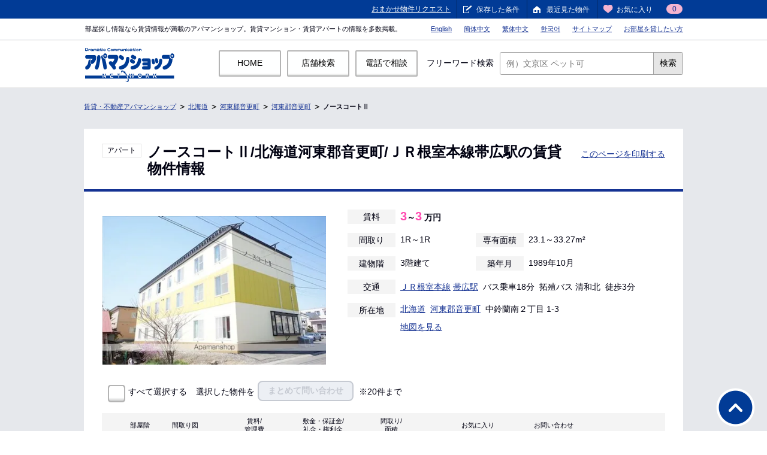

--- FILE ---
content_type: text/html; charset=UTF-8
request_url: https://www.apamanshop.com/hokkaido/631/b52019800170008/
body_size: 15382
content:

<!DOCTYPE html>
<html lang="ja" prefix="og: http://ogp.me/ns#">
<head>
<meta charset="UTF-8" />
<meta name="format-detection" content="telephone=no">
<title>ノースコートⅡ(河東郡音更町)の賃貸の物件情報【アパマンショップ】</title>

<meta name="description" content="ノースコートⅡ(北海道河東郡音更町)のお部屋を探すなら、不動産情報が満載のアパマンショップ。多数の賃貸情報のなかからあなたにぴったりのお部屋探しを。賃貸物件情報を検索するなら【アパマンショップ】全国の賃貸[マンション・アパート・一戸建て]を多数掲載！" />
<meta name="keywords" content="ノースコートⅡ 賃貸,北海道,河東郡音更町,賃貸,賃貸マンション,賃貸アパート,アパマンショップ,apaman" />
<!--[if IE]><!-->
<meta http-equiv="X-UA-Compatible" content="IE=edge,chrome=1" />
<![endif]-->
<meta name="viewport" content="width=1080" />
<link rel="shortcut icon" type="image/vnd.microsoft.icon" href="/static/shared/images/favicon.ico" />
<!-- 共通ワイヤーフレーム -->
<link rel="stylesheet" href="/static/shared/css/common.css?20260114095815" />
<link rel="stylesheet" href="/static/shared/css/header.css?20180508123356" />
<link rel="stylesheet" href="/static/shared/css/footer.css?20250129124130" />
<link rel="stylesheet" href="/static/common_2018/common_pc/css/header.css?20230703104313" />

<link rel="canonical" href="https://www.apamanshop.com/hokkaido/631/b52019800170008/" />
<link rel="alternate" media="only screen and (max-width: 640px)" href="https://www.apamanshop.com/sp/hokkaido/631/b52019800170008/" />

<link rel="stylesheet" href="/static/article/css/article.css?20180620" />
<link rel="stylesheet" href="/static/shared/css/print.css" media="print" />

<link rel="stylesheet" href="/static/common_2018/common_pc/css/common.css" />

<!-- OGP -->
<meta property="og:url" content="https://www.apamanshop.com/hokkaido/631/b52019800170008/" />
<meta property="og:title" content="ノースコートⅡ(河東郡音更町)の賃貸の物件情報【アパマンショップ】" />
<meta property="og:description" content="ノースコートⅡ(北海道河東郡音更町)のお部屋を探すなら、不動産情報が満載のアパマンショップ。多数の賃貸情報のなかからあなたにぴったりのお部屋探しを。賃貸物件情報を検索するなら【アパマンショップ】全国の賃貸[マンション・アパート・一戸建て]を多数掲載！" />
<meta property="og:image" content="https://image.apamanshop.com/props/ad3ce6e0-93cc-492a-98cd-c135e82ee3a4.jpg" />
<meta name="twitter:card" content="summary_large_image" />
<meta name="twitter:site" content="@Apamanshop" />
<meta property="fb:app_id" content="759443630795652" />

<!--[if lte IE 8]>
<script src="/static/shared/js/lib/html5shiv.js?20180128152456"></script>
<![endif]-->

<script>
  window.dataLayer = window.dataLayer || [];
</script>

</head>
<body id="pagetop">
<div id="headerWrapper">
<!-- /#headerWrapper --></div>
<div id="containerWrapper">
<div id="containerInner">
<div id="container">
<div id="contentHeader">
<!--構造化データ-->
<script type="application/ld+json">{"@context": "http://schema.org","@type": "BreadcrumbList","itemListElement": [{"@type": "ListItem","position":1,"item": {"@id": "/","name": "賃貸・不動産アパマンショップ"}},{"@type": "ListItem","position":2,"item": {"@id": "/hokkaido/","name": "北海道 賃貸"}},{"@type": "ListItem","position":3,"item": {"@id": "/hokkaido/631/","name": "河東郡音更町 賃貸"}},{"@type": "ListItem","position":4,"item": {"@id": "/hokkaido/631/b52019800170008/","name": "ノースコートⅡ"}}]}</script>
<!--パンくずリスト-->
<ol class="topic_path">
<li><a href="/">賃貸・不動産アパマンショップ</a></li>
<li><a href="/hokkaido/">北海道</a></li>
<li><a href="/hokkaido/631/">河東郡音更町</a></li>
<li><a href="/hokkaido/631/">河東郡音更町</a></li>
<li><strong><a href="/hokkaido/631/b52019800170008/">ノースコートⅡ</a></strong></li></ol>
</div>



<div id="wrapper">
<div id="contentMain" class="article_index">

<div class="detail_top">
<div class="box_head_index">
<!-- /box_head_index --></div>

	<article class="mod_box_section_bd_all mod_box_tab_room">
	<div class="room_name cf">
		<div class="room_name_in fl">
			<p class="type_txt"><span>アパート</span></p>
									<h1 class="name">ノースコートⅡ/北海道河東郡音更町/ＪＲ根室本線帯広駅の賃貸物件情報</h1>
								</div>
		<div class="box_btn pt10 fr"><a href="javascript:window.print();" class="">このページを印刷する</a> </div>
	</div>

<div class="box_head_tab_room">
	<div class="box_info">

		<table class="top_data">
						<tr>
				<th><p class="ttl_info">賃料</p></th>
									<td colspan="3" class="price"><strong>3</strong>～<strong>3</strong> 万円 </td>
							</tr>
			<tr>
				<th><p class="ttl_info">間取り</p></th>
									<td>1R～1R</td>
								<th><p class="ttl_info">専有面積</p></th>
									<td>23.1～33.27m&sup2;</td>
							</tr>
						<tr>
				<th><p class="ttl_info">建物階</p></th>
				<td>3階建て</td>
				<th><p class="ttl_info">築年月</p></th>
				<td>1989年10月</td>
			</tr>
			<tr>
				<th><p class="ttl_info">交通</p></th>
				<td colspan="3">
			<ul class="list_access">
						<li><a href="https://www.apamanshop.com/hokkaido/1067/">ＪＲ根室本線</a>&nbsp;<a href="https://www.apamanshop.com/hokkaido/1067250/">帯広駅</a>&nbsp;&nbsp;バス乗車18分&nbsp;&nbsp;拓殖バス&nbsp;清和北&nbsp;&nbsp;徒歩3分</li>												</ul>
				</td>
			</tr>
			<tr>
				<th><p class="ttl_info">所在地</p></th>
				<td colspan="3">
								<a href="/hokkaido/">北海道</a>&nbsp;&nbsp;<a href="/hokkaido/631/">河東郡音更町</a>&nbsp;&nbsp;中鈴蘭南２丁目 1-3															<p class="icn_tomap open_modal_map"><a href="#modal_map">地図を見る</a></p>
											</td>
			</tr>
		</table>

	</div>
				<div class="guard pic_object" oncontextmenu="return false"><span class="img_Guard"></span><p><img class="lazy" src="" data-original="https://image.apamanshop.com/props/ad3ce6e0-93cc-492a-98cd-c135e82ee3a4.jpg?im=Resize=(425,425)" oncontextmenu="return false"><noscript><img src="https://image.apamanshop.com/props/ad3ce6e0-93cc-492a-98cd-c135e82ee3a4.jpg?im=Resize=(425,425)" oncontextmenu="return false"></noscript></p></div>
		</div>
</article>

<form action="https://www.apamanshop.com/inquiry/bukkenentry2/1/" name="searchform" id="searchform" method="POST" enctype="multipart/form-data"  >

<div class="mod_box_section mod_box_inquiry_all cf ml40 mr40">
<p class="mod_check fl">
	<label class="checkbox_l">
	<input name="" type="checkbox" id="" value="" />
	<span class="checkbox_img_l"></span>すべて選択する</label>
</p>
<p class="button fl">選択した物件を<a href="javascript: void(0);" onclick="if ($('.bukken_cd_check:checked').length > 0 && $('.bukken_cd_check:checked').length <= 20) $('form').submit();" class="mod_btn_all_s mod_btn_all_green modal_btns">まとめて問い合わせ</a> ※20件まで</p>



<div id="modal_gomen">
<div class="modal_body">
<p><strong>一度に問い合わせできる物件は<span>20件まで</span>です。</strong>恐れ入りますが、選択しなおして再度お試しください。</p>
</div>
<span class="modal_close"><img src="/static/article/images/btn_modal_close.png" width="52" height="52" alt="close"></span>
<span class="modal_bear"><img src="/static/article/images/ilu_modal_bear.png" width="294" height="128" alt="ごめんなさい べあ・・・"></span>
</div>
<!-- /mod_box_section --></div>

<div class="type_list_wrap">



<table class="mod_table mod_table_col">
<tbody><tr>
	<th scope="col">　</th>
	<th scope="col">部屋階</th>
	<th scope="col">間取り図</th>
	<th scope="col">賃料/<br>管理費</th>
	<th scope="col">敷金・保証金/<br>礼金・権利金</th>
	<th scope="col">間取り/<br> 面積</th>
	<th scope="col" class="info_btn2">お気に入り　　　　　　お問い合わせ</th>
</tr>

<!--データをループする-->
<tr>
<td rowspan="2" class="mod_check mod_check_green">
<div class="check_area">
		<label class="checkbox_l"><input type="checkbox" name="BukkenCd20241002008319" value="20241002008319" class="bukken_cd_check" /><span class="checkbox_img_l"></span></label>
</div>
    </td>
<td rowspan="2" class="hr_td">
	<p class="text_b">2階</p></td>
<td rowspan="2" class="layout_img hr_td">
		<div class="guard tooltip zoom" oncontextmenu="return false"><span class="img_Guard img_madori"></span><img class="lazy" src="" data-original="https://image.apamanshop.com/props/20d88eb7-a639-4b30-a7d0-077e2bdd181d.jpg?im=Resize=(100,100)" alt="間取り図" oncontextmenu="return false" /><noscript><img src="https://image.apamanshop.com/props/20d88eb7-a639-4b30-a7d0-077e2bdd181d.jpg?im=Resize=(100,100)" alt="間取り図" oncontextmenu="return false"></noscript></div>
	<p id="tips20241002008319" class="zoom_target">
		<img class="lazy" src="" data-original="https://image.apamanshop.com/props/20d88eb7-a639-4b30-a7d0-077e2bdd181d.jpg?im=Resize=(210,210)" alt="間取り図" /><noscript><img src="https://image.apamanshop.com/props/20d88eb7-a639-4b30-a7d0-077e2bdd181d.jpg?im=Resize=(210,210)" alt="間取り図"></noscript>
	</p>
	</td>
<td class="w110">
	<p><span class="price">3</span>万円</p>
	<p>－</p></td>
<td class="w110">
			<p>－</p>
	<p>－</p>
		</td>
<td class="w110">
	<p>1R</p>
	<p>23.1m&sup2;</p></td>

<td>
	<ul class="favorite_btn">
	<!-- 終了じゃない -->
<li><input type="hidden" value="20241002008319"><a href="javascript: void(0);" class="mod_icn_star"><span>お気に入りに追加</span></a></li>
<li><a href="https://www.apamanshop.com/inquiry/bukkenentry/20241002008319/" class="mod_btn_all_s mod_btn_all_green" >お問い合わせ</a></li>
<li><a href="/hokkaido/631/b52019800170008/20241002008319/" target="_blank" class="text_b">詳細を見る</a></li>
<!-- /.box_btn -->
	</ul>
</td>
</tr>

<tr class="tr_under">
	<td colspan="4">
		<ul class="tag_list dp_inb">
															<li>パノラマ</li>		<!-- /.mod_list_icn_equipment --></ul>
		<h3 class="name fr"><a href="/shop/01053301/">アパマンショップ<span>帯広西店</span><span class="eval_star"><img src="/static/shop/images/icon_star5.png" alt="4.7" height="13"></span></a></h3>
	</td>
</tr>

<!-- /.mod_list_icn_equipment -->
<tr>
<td rowspan="2" class="mod_check mod_check_green">
<div class="check_area">
		<label class="checkbox_l"><input type="checkbox" name="BukkenCd20241005007361" value="20241005007361" class="bukken_cd_check" /><span class="checkbox_img_l"></span></label>
</div>
    </td>
<td rowspan="2" class="hr_td">
	<p class="text_b">2階</p></td>
<td rowspan="2" class="layout_img hr_td">
		<div class="guard tooltip zoom" oncontextmenu="return false"><span class="img_Guard img_madori"></span><img class="lazy" src="" data-original="https://image.apamanshop.com/props/20d88eb7-a639-4b30-a7d0-077e2bdd181d.jpg?im=Resize=(100,100)" alt="間取り図" oncontextmenu="return false" /><noscript><img src="https://image.apamanshop.com/props/20d88eb7-a639-4b30-a7d0-077e2bdd181d.jpg?im=Resize=(100,100)" alt="間取り図" oncontextmenu="return false"></noscript></div>
	<p id="tips20241005007361" class="zoom_target">
		<img class="lazy" src="" data-original="https://image.apamanshop.com/props/20d88eb7-a639-4b30-a7d0-077e2bdd181d.jpg?im=Resize=(210,210)" alt="間取り図" /><noscript><img src="https://image.apamanshop.com/props/20d88eb7-a639-4b30-a7d0-077e2bdd181d.jpg?im=Resize=(210,210)" alt="間取り図"></noscript>
	</p>
	</td>
<td class="w110">
	<p><span class="price">3</span>万円</p>
	<p>－</p></td>
<td class="w110">
			<p>－</p>
	<p>－</p>
		</td>
<td class="w110">
	<p>1R</p>
	<p>23.1m&sup2;</p></td>

<td>
	<ul class="favorite_btn">
	<!-- 終了じゃない -->
<li><input type="hidden" value="20241005007361"><a href="javascript: void(0);" class="mod_icn_star"><span>お気に入りに追加</span></a></li>
<li><a href="https://www.apamanshop.com/inquiry/bukkenentry/20241005007361/" class="mod_btn_all_s mod_btn_all_green" >お問い合わせ</a></li>
<li><a href="/hokkaido/631/b52019800170008/20241005007361/" target="_blank" class="text_b">詳細を見る</a></li>
<!-- /.box_btn -->
	</ul>
</td>
</tr>

<tr class="tr_under">
	<td colspan="4">
		<ul class="tag_list dp_inb">
															<li>パノラマ</li>		<!-- /.mod_list_icn_equipment --></ul>
		<h3 class="name fr"><a href="/shop/01053303/">アパマンショップ<span>音更店</span><span class="eval_star"><img src="/static/shop/images/icon_star5.png" alt="5.0" height="13"></span></a></h3>
	</td>
</tr>

<!-- /.mod_list_icn_equipment -->
<tr>
<td rowspan="2" class="mod_check mod_check_green">
<div class="check_area">
		<label class="checkbox_l"><input type="checkbox" name="BukkenCd20241002020337" value="20241002020337" class="bukken_cd_check" /><span class="checkbox_img_l"></span></label>
</div>
    </td>
<td rowspan="2" class="hr_td">
	<p class="text_b">2階</p></td>
<td rowspan="2" class="layout_img hr_td">
		<div class="guard tooltip zoom" oncontextmenu="return false"><span class="img_Guard img_madori"></span><img class="lazy" src="" data-original="https://image.apamanshop.com/props/20d88eb7-a639-4b30-a7d0-077e2bdd181d.jpg?im=Resize=(100,100)" alt="間取り図" oncontextmenu="return false" /><noscript><img src="https://image.apamanshop.com/props/20d88eb7-a639-4b30-a7d0-077e2bdd181d.jpg?im=Resize=(100,100)" alt="間取り図" oncontextmenu="return false"></noscript></div>
	<p id="tips20241002020337" class="zoom_target">
		<img class="lazy" src="" data-original="https://image.apamanshop.com/props/20d88eb7-a639-4b30-a7d0-077e2bdd181d.jpg?im=Resize=(210,210)" alt="間取り図" /><noscript><img src="https://image.apamanshop.com/props/20d88eb7-a639-4b30-a7d0-077e2bdd181d.jpg?im=Resize=(210,210)" alt="間取り図"></noscript>
	</p>
	</td>
<td class="w110">
	<p><span class="price">3</span>万円</p>
	<p>－</p></td>
<td class="w110">
			<p>－</p>
	<p>－</p>
		</td>
<td class="w110">
	<p>1R</p>
	<p>23.1m&sup2;</p></td>

<td>
	<ul class="favorite_btn">
	<!-- 終了じゃない -->
<li><input type="hidden" value="20241002020337"><a href="javascript: void(0);" class="mod_icn_star"><span>お気に入りに追加</span></a></li>
<li><a href="https://www.apamanshop.com/inquiry/bukkenentry/20241002020337/" class="mod_btn_all_s mod_btn_all_green" >お問い合わせ</a></li>
<li><a href="/hokkaido/631/b52019800170008/20241002020337/" target="_blank" class="text_b">詳細を見る</a></li>
<!-- /.box_btn -->
	</ul>
</td>
</tr>

<tr class="tr_under">
	<td colspan="4">
		<ul class="tag_list dp_inb">
															<li>パノラマ</li>		<!-- /.mod_list_icn_equipment --></ul>
		<h3 class="name fr"><a href="/shop/01053302/">アパマンショップ<span>帯広南店</span><span class="eval_star"><img src="/static/shop/images/icon_star5.png" alt="4.7" height="13"></span></a></h3>
	</td>
</tr>

<!-- /.mod_list_icn_equipment -->
<tr>
<td rowspan="2" class="mod_check mod_check_green">
<div class="check_area">
		<label class="checkbox_l"><input type="checkbox" name="BukkenCd20230427008323" value="20230427008323" class="bukken_cd_check" /><span class="checkbox_img_l"></span></label>
</div>
    </td>
<td rowspan="2" class="hr_td">
	<p class="text_b">2階</p></td>
<td rowspan="2" class="layout_img hr_td">
		<div class="guard tooltip zoom" oncontextmenu="return false"><span class="img_Guard img_madori"></span><img class="lazy" src="" data-original="https://image.apamanshop.com/props/455f32c5-3c66-40aa-aea6-1d3d0ff114ec.jpg?im=Resize=(100,100)" alt="間取り図" oncontextmenu="return false" /><noscript><img src="https://image.apamanshop.com/props/455f32c5-3c66-40aa-aea6-1d3d0ff114ec.jpg?im=Resize=(100,100)" alt="間取り図" oncontextmenu="return false"></noscript></div>
	<p id="tips20230427008323" class="zoom_target">
		<img class="lazy" src="" data-original="https://image.apamanshop.com/props/455f32c5-3c66-40aa-aea6-1d3d0ff114ec.jpg?im=Resize=(210,210)" alt="間取り図" /><noscript><img src="https://image.apamanshop.com/props/455f32c5-3c66-40aa-aea6-1d3d0ff114ec.jpg?im=Resize=(210,210)" alt="間取り図"></noscript>
	</p>
	</td>
<td class="w110">
	<p><span class="price">3</span>万円</p>
	<p>－</p></td>
<td class="w110">
			<p>－</p>
	<p>－</p>
		</td>
<td class="w110">
	<p>1R</p>
	<p>23.1m&sup2;</p></td>

<td>
	<ul class="favorite_btn">
	<!-- 終了じゃない -->
<li><input type="hidden" value="20230427008323"><a href="javascript: void(0);" class="mod_icn_star"><span>お気に入りに追加</span></a></li>
<li><a href="https://www.apamanshop.com/inquiry/bukkenentry/20230427008323/" class="mod_btn_all_s mod_btn_all_green" >お問い合わせ</a></li>
<li><a href="/hokkaido/631/b52019800170008/20230427008323/" target="_blank" class="text_b">詳細を見る</a></li>
<!-- /.box_btn -->
	</ul>
</td>
</tr>

<tr class="tr_under">
	<td colspan="4">
		<ul class="tag_list dp_inb">
																	<!-- /.mod_list_icn_equipment --></ul>
		<h3 class="name fr"><a href="/shop/01055301/">アパマンショップ<span>帯広大通店</span><span class="eval_star"><img src="/static/shop/images/icon_star0.png" alt="-" height="13"></span></a></h3>
	</td>
</tr>

<!-- /.mod_list_icn_equipment -->
<tr>
<td rowspan="2" class="mod_check mod_check_green">
<div class="check_area">
		<label class="checkbox_l"><input type="checkbox" name="BukkenCd20210418005291" value="20210418005291" class="bukken_cd_check" /><span class="checkbox_img_l"></span></label>
</div>
    </td>
<td rowspan="2" class="hr_td">
	<p class="text_b">2階</p></td>
<td rowspan="2" class="layout_img hr_td">
		<div class="guard tooltip zoom" oncontextmenu="return false"><span class="img_Guard img_madori"></span><img class="lazy" src="" data-original="https://image.apamanshop.com/props/20d88eb7-a639-4b30-a7d0-077e2bdd181d.jpg?im=Resize=(100,100)" alt="間取り図" oncontextmenu="return false" /><noscript><img src="https://image.apamanshop.com/props/20d88eb7-a639-4b30-a7d0-077e2bdd181d.jpg?im=Resize=(100,100)" alt="間取り図" oncontextmenu="return false"></noscript></div>
	<p id="tips20210418005291" class="zoom_target">
		<img class="lazy" src="" data-original="https://image.apamanshop.com/props/20d88eb7-a639-4b30-a7d0-077e2bdd181d.jpg?im=Resize=(210,210)" alt="間取り図" /><noscript><img src="https://image.apamanshop.com/props/20d88eb7-a639-4b30-a7d0-077e2bdd181d.jpg?im=Resize=(210,210)" alt="間取り図"></noscript>
	</p>
	</td>
<td class="w110">
	<p><span class="price">3</span>万円</p>
	<p>－</p></td>
<td class="w110">
			<p>－</p>
	<p>－</p>
		</td>
<td class="w110">
	<p>1R</p>
	<p>23.1m&sup2;</p></td>

<td>
	<ul class="favorite_btn">
	<!-- 終了じゃない -->
<li><input type="hidden" value="20210418005291"><a href="javascript: void(0);" class="mod_icn_star"><span>お気に入りに追加</span></a></li>
<li><a href="https://www.apamanshop.com/inquiry/bukkenentry/20210418005291/" class="mod_btn_all_s mod_btn_all_green" >お問い合わせ</a></li>
<li><a href="/hokkaido/631/b52019800170008/20210418005291/" target="_blank" class="text_b">詳細を見る</a></li>
<!-- /.box_btn -->
	</ul>
</td>
</tr>

<tr class="tr_under">
	<td colspan="4">
		<ul class="tag_list dp_inb">
															<li>パノラマ</li>		<!-- /.mod_list_icn_equipment --></ul>
		<h3 class="name fr"><a href="/shop/01053302/">アパマンショップ<span>帯広南店</span><span class="eval_star"><img src="/static/shop/images/icon_star5.png" alt="4.7" height="13"></span></a></h3>
	</td>
</tr>

<!-- /.mod_list_icn_equipment -->
<tr>
<td rowspan="2" class="mod_check mod_check_green">
<div class="check_area">
		<label class="checkbox_l"><input type="checkbox" name="BukkenCd20210418005366" value="20210418005366" class="bukken_cd_check" /><span class="checkbox_img_l"></span></label>
</div>
    </td>
<td rowspan="2" class="hr_td">
	<p class="text_b">2階</p></td>
<td rowspan="2" class="layout_img hr_td">
		<div class="guard tooltip zoom" oncontextmenu="return false"><span class="img_Guard img_madori"></span><img class="lazy" src="" data-original="https://image.apamanshop.com/props/20d88eb7-a639-4b30-a7d0-077e2bdd181d.jpg?im=Resize=(100,100)" alt="間取り図" oncontextmenu="return false" /><noscript><img src="https://image.apamanshop.com/props/20d88eb7-a639-4b30-a7d0-077e2bdd181d.jpg?im=Resize=(100,100)" alt="間取り図" oncontextmenu="return false"></noscript></div>
	<p id="tips20210418005366" class="zoom_target">
		<img class="lazy" src="" data-original="https://image.apamanshop.com/props/20d88eb7-a639-4b30-a7d0-077e2bdd181d.jpg?im=Resize=(210,210)" alt="間取り図" /><noscript><img src="https://image.apamanshop.com/props/20d88eb7-a639-4b30-a7d0-077e2bdd181d.jpg?im=Resize=(210,210)" alt="間取り図"></noscript>
	</p>
	</td>
<td class="w110">
	<p><span class="price">3</span>万円</p>
	<p>－</p></td>
<td class="w110">
			<p>－</p>
	<p>－</p>
		</td>
<td class="w110">
	<p>1R</p>
	<p>23.1m&sup2;</p></td>

<td>
	<ul class="favorite_btn">
	<!-- 終了じゃない -->
<li><input type="hidden" value="20210418005366"><a href="javascript: void(0);" class="mod_icn_star"><span>お気に入りに追加</span></a></li>
<li><a href="https://www.apamanshop.com/inquiry/bukkenentry/20210418005366/" class="mod_btn_all_s mod_btn_all_green" >お問い合わせ</a></li>
<li><a href="/hokkaido/631/b52019800170008/20210418005366/" target="_blank" class="text_b">詳細を見る</a></li>
<!-- /.box_btn -->
	</ul>
</td>
</tr>

<tr class="tr_under">
	<td colspan="4">
		<ul class="tag_list dp_inb">
															<li>パノラマ</li>		<!-- /.mod_list_icn_equipment --></ul>
		<h3 class="name fr"><a href="/shop/01053301/">アパマンショップ<span>帯広西店</span><span class="eval_star"><img src="/static/shop/images/icon_star5.png" alt="4.7" height="13"></span></a></h3>
	</td>
</tr>

<!-- /.mod_list_icn_equipment -->
<tr>
<td rowspan="2" class="mod_check mod_check_green">
<div class="check_area">
		<label class="checkbox_l"><input type="checkbox" name="BukkenCd20230312026191" value="20230312026191" class="bukken_cd_check" /><span class="checkbox_img_l"></span></label>
</div>
    </td>
<td rowspan="2" class="hr_td">
	<p class="text_b">2階</p></td>
<td rowspan="2" class="layout_img hr_td">
		<div class="guard tooltip zoom" oncontextmenu="return false"><span class="img_Guard img_madori"></span><img class="lazy" src="" data-original="https://image.apamanshop.com/props/20d88eb7-a639-4b30-a7d0-077e2bdd181d.jpg?im=Resize=(100,100)" alt="間取り図" oncontextmenu="return false" /><noscript><img src="https://image.apamanshop.com/props/20d88eb7-a639-4b30-a7d0-077e2bdd181d.jpg?im=Resize=(100,100)" alt="間取り図" oncontextmenu="return false"></noscript></div>
	<p id="tips20230312026191" class="zoom_target">
		<img class="lazy" src="" data-original="https://image.apamanshop.com/props/20d88eb7-a639-4b30-a7d0-077e2bdd181d.jpg?im=Resize=(210,210)" alt="間取り図" /><noscript><img src="https://image.apamanshop.com/props/20d88eb7-a639-4b30-a7d0-077e2bdd181d.jpg?im=Resize=(210,210)" alt="間取り図"></noscript>
	</p>
	</td>
<td class="w110">
	<p><span class="price">3</span>万円</p>
	<p>－</p></td>
<td class="w110">
			<p>－</p>
	<p>－</p>
		</td>
<td class="w110">
	<p>1R</p>
	<p>23.1m&sup2;</p></td>

<td>
	<ul class="favorite_btn">
	<!-- 終了じゃない -->
<li><input type="hidden" value="20230312026191"><a href="javascript: void(0);" class="mod_icn_star"><span>お気に入りに追加</span></a></li>
<li><a href="https://www.apamanshop.com/inquiry/bukkenentry/20230312026191/" class="mod_btn_all_s mod_btn_all_green" >お問い合わせ</a></li>
<li><a href="/hokkaido/631/b52019800170008/20230312026191/" target="_blank" class="text_b">詳細を見る</a></li>
<!-- /.box_btn -->
	</ul>
</td>
</tr>

<tr class="tr_under">
	<td colspan="4">
		<ul class="tag_list dp_inb">
															<li>パノラマ</li>		<!-- /.mod_list_icn_equipment --></ul>
		<h3 class="name fr"><a href="/shop/01053303/">アパマンショップ<span>音更店</span><span class="eval_star"><img src="/static/shop/images/icon_star5.png" alt="5.0" height="13"></span></a></h3>
	</td>
</tr>

<!-- /.mod_list_icn_equipment -->
<tr>
<td rowspan="2" class="mod_check mod_check_green">
<div class="check_area">
		<label class="checkbox_l"><input type="checkbox" name="BukkenCd20210429012677" value="20210429012677" class="bukken_cd_check" /><span class="checkbox_img_l"></span></label>
</div>
    </td>
<td rowspan="2" class="hr_td">
	<p class="text_b">2階</p></td>
<td rowspan="2" class="layout_img hr_td">
		<div class="guard tooltip zoom" oncontextmenu="return false"><span class="img_Guard img_madori"></span><img class="lazy" src="" data-original="https://image.apamanshop.com/props/85ad9454-9496-4c30-94bc-3c014fd4a44c.jpg?im=Resize=(100,100)" alt="間取り図" oncontextmenu="return false" /><noscript><img src="https://image.apamanshop.com/props/85ad9454-9496-4c30-94bc-3c014fd4a44c.jpg?im=Resize=(100,100)" alt="間取り図" oncontextmenu="return false"></noscript></div>
	<p id="tips20210429012677" class="zoom_target">
		<img class="lazy" src="" data-original="https://image.apamanshop.com/props/85ad9454-9496-4c30-94bc-3c014fd4a44c.jpg?im=Resize=(210,210)" alt="間取り図" /><noscript><img src="https://image.apamanshop.com/props/85ad9454-9496-4c30-94bc-3c014fd4a44c.jpg?im=Resize=(210,210)" alt="間取り図"></noscript>
	</p>
	</td>
<td class="w110">
	<p><span class="price">3</span>万円</p>
	<p>－</p></td>
<td class="w110">
			<p>－</p>
	<p>－</p>
		</td>
<td class="w110">
	<p>1R</p>
	<p>23.1m&sup2;</p></td>

<td>
	<ul class="favorite_btn">
	<!-- 終了じゃない -->
<li><input type="hidden" value="20210429012677"><a href="javascript: void(0);" class="mod_icn_star"><span>お気に入りに追加</span></a></li>
<li><a href="https://www.apamanshop.com/inquiry/bukkenentry/20210429012677/" class="mod_btn_all_s mod_btn_all_green" >お問い合わせ</a></li>
<li><a href="/hokkaido/631/b52019800170008/20210429012677/" target="_blank" class="text_b">詳細を見る</a></li>
<!-- /.box_btn -->
	</ul>
</td>
</tr>

<tr class="tr_under">
	<td colspan="4">
		<ul class="tag_list dp_inb">
															<li>パノラマ</li>		<!-- /.mod_list_icn_equipment --></ul>
		<h3 class="name fr"><a href="/shop/01055301/">アパマンショップ<span>帯広大通店</span><span class="eval_star"><img src="/static/shop/images/icon_star0.png" alt="-" height="13"></span></a></h3>
	</td>
</tr>

<!-- /.mod_list_icn_equipment -->
<tr>
<td rowspan="2" class="mod_check mod_check_green">
<div class="check_area">
		<label class="checkbox_l"><input type="checkbox" name="BukkenCd20251004231133" value="20251004231133" class="bukken_cd_check" /><span class="checkbox_img_l"></span></label>
</div>
    </td>
<td rowspan="2" class="hr_td">
	<p class="text_b">3階</p></td>
<td rowspan="2" class="layout_img hr_td">
		<div class="guard tooltip zoom" oncontextmenu="return false"><span class="img_Guard img_madori"></span><img class="lazy" src="" data-original="https://image.apamanshop.com/props/20d88eb7-a639-4b30-a7d0-077e2bdd181d.jpg?im=Resize=(100,100)" alt="間取り図" oncontextmenu="return false" /><noscript><img src="https://image.apamanshop.com/props/20d88eb7-a639-4b30-a7d0-077e2bdd181d.jpg?im=Resize=(100,100)" alt="間取り図" oncontextmenu="return false"></noscript></div>
	<p id="tips20251004231133" class="zoom_target">
		<img class="lazy" src="" data-original="https://image.apamanshop.com/props/20d88eb7-a639-4b30-a7d0-077e2bdd181d.jpg?im=Resize=(210,210)" alt="間取り図" /><noscript><img src="https://image.apamanshop.com/props/20d88eb7-a639-4b30-a7d0-077e2bdd181d.jpg?im=Resize=(210,210)" alt="間取り図"></noscript>
	</p>
	</td>
<td class="w110">
	<p><span class="price">3</span>万円</p>
	<p>－</p></td>
<td class="w110">
			<p>－</p>
	<p>－</p>
		</td>
<td class="w110">
	<p>1R</p>
	<p>23.1m&sup2;</p></td>

<td>
	<ul class="favorite_btn">
	<!-- 終了じゃない -->
<li><input type="hidden" value="20251004231133"><a href="javascript: void(0);" class="mod_icn_star"><span>お気に入りに追加</span></a></li>
<li><a href="https://www.apamanshop.com/inquiry/bukkenentry/20251004231133/" class="mod_btn_all_s mod_btn_all_green" >お問い合わせ</a></li>
<li><a href="/hokkaido/631/b52019800170008/20251004231133/" target="_blank" class="text_b">詳細を見る</a></li>
<!-- /.box_btn -->
	</ul>
</td>
</tr>

<tr class="tr_under">
	<td colspan="4">
		<ul class="tag_list dp_inb">
															<li>パノラマ</li>		<!-- /.mod_list_icn_equipment --></ul>
		<h3 class="name fr"><a href="/shop/01053303/">アパマンショップ<span>音更店</span><span class="eval_star"><img src="/static/shop/images/icon_star5.png" alt="5.0" height="13"></span></a></h3>
	</td>
</tr>

<!-- /.mod_list_icn_equipment -->
<tr>
<td rowspan="2" class="mod_check mod_check_green">
<div class="check_area">
		<label class="checkbox_l"><input type="checkbox" name="BukkenCd20251004231148" value="20251004231148" class="bukken_cd_check" /><span class="checkbox_img_l"></span></label>
</div>
    </td>
<td rowspan="2" class="hr_td">
	<p class="text_b">3階</p></td>
<td rowspan="2" class="layout_img hr_td">
		<div class="guard tooltip zoom" oncontextmenu="return false"><span class="img_Guard img_madori"></span><img class="lazy" src="" data-original="https://image.apamanshop.com/props/20d88eb7-a639-4b30-a7d0-077e2bdd181d.jpg?im=Resize=(100,100)" alt="間取り図" oncontextmenu="return false" /><noscript><img src="https://image.apamanshop.com/props/20d88eb7-a639-4b30-a7d0-077e2bdd181d.jpg?im=Resize=(100,100)" alt="間取り図" oncontextmenu="return false"></noscript></div>
	<p id="tips20251004231148" class="zoom_target">
		<img class="lazy" src="" data-original="https://image.apamanshop.com/props/20d88eb7-a639-4b30-a7d0-077e2bdd181d.jpg?im=Resize=(210,210)" alt="間取り図" /><noscript><img src="https://image.apamanshop.com/props/20d88eb7-a639-4b30-a7d0-077e2bdd181d.jpg?im=Resize=(210,210)" alt="間取り図"></noscript>
	</p>
	</td>
<td class="w110">
	<p><span class="price">3</span>万円</p>
	<p>－</p></td>
<td class="w110">
			<p>－</p>
	<p>－</p>
		</td>
<td class="w110">
	<p>1R</p>
	<p>23.1m&sup2;</p></td>

<td>
	<ul class="favorite_btn">
	<!-- 終了じゃない -->
<li><input type="hidden" value="20251004231148"><a href="javascript: void(0);" class="mod_icn_star"><span>お気に入りに追加</span></a></li>
<li><a href="https://www.apamanshop.com/inquiry/bukkenentry/20251004231148/" class="mod_btn_all_s mod_btn_all_green" >お問い合わせ</a></li>
<li><a href="/hokkaido/631/b52019800170008/20251004231148/" target="_blank" class="text_b">詳細を見る</a></li>
<!-- /.box_btn -->
	</ul>
</td>
</tr>

<tr class="tr_under">
	<td colspan="4">
		<ul class="tag_list dp_inb">
															<li>パノラマ</li>		<!-- /.mod_list_icn_equipment --></ul>
		<h3 class="name fr"><a href="/shop/01053301/">アパマンショップ<span>帯広西店</span><span class="eval_star"><img src="/static/shop/images/icon_star5.png" alt="4.7" height="13"></span></a></h3>
	</td>
</tr>

<!-- /.mod_list_icn_equipment -->
<tr>
<td rowspan="2" class="mod_check mod_check_green">
<div class="check_area">
		<label class="checkbox_l"><input type="checkbox" name="BukkenCd20251004230183" value="20251004230183" class="bukken_cd_check" /><span class="checkbox_img_l"></span></label>
</div>
    </td>
<td rowspan="2" class="hr_td">
	<p class="text_b">3階</p></td>
<td rowspan="2" class="layout_img hr_td">
		<div class="guard tooltip zoom" oncontextmenu="return false"><span class="img_Guard img_madori"></span><img class="lazy" src="" data-original="https://image.apamanshop.com/props/20d88eb7-a639-4b30-a7d0-077e2bdd181d.jpg?im=Resize=(100,100)" alt="間取り図" oncontextmenu="return false" /><noscript><img src="https://image.apamanshop.com/props/20d88eb7-a639-4b30-a7d0-077e2bdd181d.jpg?im=Resize=(100,100)" alt="間取り図" oncontextmenu="return false"></noscript></div>
	<p id="tips20251004230183" class="zoom_target">
		<img class="lazy" src="" data-original="https://image.apamanshop.com/props/20d88eb7-a639-4b30-a7d0-077e2bdd181d.jpg?im=Resize=(210,210)" alt="間取り図" /><noscript><img src="https://image.apamanshop.com/props/20d88eb7-a639-4b30-a7d0-077e2bdd181d.jpg?im=Resize=(210,210)" alt="間取り図"></noscript>
	</p>
	</td>
<td class="w110">
	<p><span class="price">3</span>万円</p>
	<p>－</p></td>
<td class="w110">
			<p>－</p>
	<p>－</p>
		</td>
<td class="w110">
	<p>1R</p>
	<p>23.1m&sup2;</p></td>

<td>
	<ul class="favorite_btn">
	<!-- 終了じゃない -->
<li><input type="hidden" value="20251004230183"><a href="javascript: void(0);" class="mod_icn_star"><span>お気に入りに追加</span></a></li>
<li><a href="https://www.apamanshop.com/inquiry/bukkenentry/20251004230183/" class="mod_btn_all_s mod_btn_all_green" >お問い合わせ</a></li>
<li><a href="/hokkaido/631/b52019800170008/20251004230183/" target="_blank" class="text_b">詳細を見る</a></li>
<!-- /.box_btn -->
	</ul>
</td>
</tr>

<tr class="tr_under">
	<td colspan="4">
		<ul class="tag_list dp_inb">
															<li>パノラマ</li>		<!-- /.mod_list_icn_equipment --></ul>
		<h3 class="name fr"><a href="/shop/01053302/">アパマンショップ<span>帯広南店</span><span class="eval_star"><img src="/static/shop/images/icon_star5.png" alt="4.7" height="13"></span></a></h3>
	</td>
</tr>

<!-- /.mod_list_icn_equipment -->
<tr>
<td rowspan="2" class="mod_check mod_check_green">
<div class="check_area">
		<label class="checkbox_l"><input type="checkbox" name="BukkenCd20251203021324" value="20251203021324" class="bukken_cd_check" /><span class="checkbox_img_l"></span></label>
</div>
    </td>
<td rowspan="2" class="hr_td">
	<p class="text_b">3階</p></td>
<td rowspan="2" class="layout_img hr_td">
		<div class="guard tooltip zoom" oncontextmenu="return false"><span class="img_Guard img_madori"></span><img class="lazy" src="" data-original="https://image.apamanshop.com/props/a4209fae-5105-4ae3-939c-29191d17bdb7.jpg?im=Resize=(100,100)" alt="間取り図" oncontextmenu="return false" /><noscript><img src="https://image.apamanshop.com/props/a4209fae-5105-4ae3-939c-29191d17bdb7.jpg?im=Resize=(100,100)" alt="間取り図" oncontextmenu="return false"></noscript></div>
	<p id="tips20251203021324" class="zoom_target">
		<img class="lazy" src="" data-original="https://image.apamanshop.com/props/a4209fae-5105-4ae3-939c-29191d17bdb7.jpg?im=Resize=(210,210)" alt="間取り図" /><noscript><img src="https://image.apamanshop.com/props/a4209fae-5105-4ae3-939c-29191d17bdb7.jpg?im=Resize=(210,210)" alt="間取り図"></noscript>
	</p>
	</td>
<td class="w110">
	<p><span class="price">3</span>万円</p>
	<p>－</p></td>
<td class="w110">
			<p>－</p>
	<p>－</p>
		</td>
<td class="w110">
	<p>1R</p>
	<p>32.4m&sup2;</p></td>

<td>
	<ul class="favorite_btn">
	<!-- 終了じゃない -->
<li><input type="hidden" value="20251203021324"><a href="javascript: void(0);" class="mod_icn_star"><span>お気に入りに追加</span></a></li>
<li><a href="https://www.apamanshop.com/inquiry/bukkenentry/20251203021324/" class="mod_btn_all_s mod_btn_all_green" >お問い合わせ</a></li>
<li><a href="/hokkaido/631/b52019800170008/20251203021324/" target="_blank" class="text_b">詳細を見る</a></li>
<!-- /.box_btn -->
	</ul>
</td>
</tr>

<tr class="tr_under">
	<td colspan="4">
		<ul class="tag_list dp_inb">
																	<!-- /.mod_list_icn_equipment --></ul>
		<h3 class="name fr"><a href="/shop/01055301/">アパマンショップ<span>帯広大通店</span><span class="eval_star"><img src="/static/shop/images/icon_star0.png" alt="-" height="13"></span></a></h3>
	</td>
</tr>

<!-- /.mod_list_icn_equipment -->
<tr>
<td rowspan="2" class="mod_check mod_check_green">
<div class="check_area">
		<label class="checkbox_l"><input type="checkbox" name="BukkenCd20230313006515" value="20230313006515" class="bukken_cd_check" /><span class="checkbox_img_l"></span></label>
</div>
    </td>
<td rowspan="2" class="hr_td">
	<p class="text_b">3階</p></td>
<td rowspan="2" class="layout_img hr_td">
		<div class="guard tooltip zoom" oncontextmenu="return false"><span class="img_Guard img_madori"></span><img class="lazy" src="" data-original="https://image.apamanshop.com/props/20d88eb7-a639-4b30-a7d0-077e2bdd181d.jpg?im=Resize=(100,100)" alt="間取り図" oncontextmenu="return false" /><noscript><img src="https://image.apamanshop.com/props/20d88eb7-a639-4b30-a7d0-077e2bdd181d.jpg?im=Resize=(100,100)" alt="間取り図" oncontextmenu="return false"></noscript></div>
	<p id="tips20230313006515" class="zoom_target">
		<img class="lazy" src="" data-original="https://image.apamanshop.com/props/20d88eb7-a639-4b30-a7d0-077e2bdd181d.jpg?im=Resize=(210,210)" alt="間取り図" /><noscript><img src="https://image.apamanshop.com/props/20d88eb7-a639-4b30-a7d0-077e2bdd181d.jpg?im=Resize=(210,210)" alt="間取り図"></noscript>
	</p>
	</td>
<td class="w110">
	<p><span class="price">3</span>万円</p>
	<p>－</p></td>
<td class="w110">
			<p>－</p>
	<p>－</p>
		</td>
<td class="w110">
	<p>1R</p>
	<p>23.1m&sup2;</p></td>

<td>
	<ul class="favorite_btn">
	<!-- 終了じゃない -->
<li><input type="hidden" value="20230313006515"><a href="javascript: void(0);" class="mod_icn_star"><span>お気に入りに追加</span></a></li>
<li><a href="https://www.apamanshop.com/inquiry/bukkenentry/20230313006515/" class="mod_btn_all_s mod_btn_all_green" >お問い合わせ</a></li>
<li><a href="/hokkaido/631/b52019800170008/20230313006515/" target="_blank" class="text_b">詳細を見る</a></li>
<!-- /.box_btn -->
	</ul>
</td>
</tr>

<tr class="tr_under">
	<td colspan="4">
		<ul class="tag_list dp_inb">
															<li>パノラマ</li>		<!-- /.mod_list_icn_equipment --></ul>
		<h3 class="name fr"><a href="/shop/01053302/">アパマンショップ<span>帯広南店</span><span class="eval_star"><img src="/static/shop/images/icon_star5.png" alt="4.7" height="13"></span></a></h3>
	</td>
</tr>

<!-- /.mod_list_icn_equipment -->
<tr>
<td rowspan="2" class="mod_check mod_check_green">
<div class="check_area">
		<label class="checkbox_l"><input type="checkbox" name="BukkenCd20230312026089" value="20230312026089" class="bukken_cd_check" /><span class="checkbox_img_l"></span></label>
</div>
    </td>
<td rowspan="2" class="hr_td">
	<p class="text_b">3階</p></td>
<td rowspan="2" class="layout_img hr_td">
		<div class="guard tooltip zoom" oncontextmenu="return false"><span class="img_Guard img_madori"></span><img class="lazy" src="" data-original="https://image.apamanshop.com/props/20d88eb7-a639-4b30-a7d0-077e2bdd181d.jpg?im=Resize=(100,100)" alt="間取り図" oncontextmenu="return false" /><noscript><img src="https://image.apamanshop.com/props/20d88eb7-a639-4b30-a7d0-077e2bdd181d.jpg?im=Resize=(100,100)" alt="間取り図" oncontextmenu="return false"></noscript></div>
	<p id="tips20230312026089" class="zoom_target">
		<img class="lazy" src="" data-original="https://image.apamanshop.com/props/20d88eb7-a639-4b30-a7d0-077e2bdd181d.jpg?im=Resize=(210,210)" alt="間取り図" /><noscript><img src="https://image.apamanshop.com/props/20d88eb7-a639-4b30-a7d0-077e2bdd181d.jpg?im=Resize=(210,210)" alt="間取り図"></noscript>
	</p>
	</td>
<td class="w110">
	<p><span class="price">3</span>万円</p>
	<p>－</p></td>
<td class="w110">
			<p>－</p>
	<p>－</p>
		</td>
<td class="w110">
	<p>1R</p>
	<p>23.1m&sup2;</p></td>

<td>
	<ul class="favorite_btn">
	<!-- 終了じゃない -->
<li><input type="hidden" value="20230312026089"><a href="javascript: void(0);" class="mod_icn_star"><span>お気に入りに追加</span></a></li>
<li><a href="https://www.apamanshop.com/inquiry/bukkenentry/20230312026089/" class="mod_btn_all_s mod_btn_all_green" >お問い合わせ</a></li>
<li><a href="/hokkaido/631/b52019800170008/20230312026089/" target="_blank" class="text_b">詳細を見る</a></li>
<!-- /.box_btn -->
	</ul>
</td>
</tr>

<tr class="tr_under">
	<td colspan="4">
		<ul class="tag_list dp_inb">
															<li>パノラマ</li>		<!-- /.mod_list_icn_equipment --></ul>
		<h3 class="name fr"><a href="/shop/01053303/">アパマンショップ<span>音更店</span><span class="eval_star"><img src="/static/shop/images/icon_star5.png" alt="5.0" height="13"></span></a></h3>
	</td>
</tr>

<!-- /.mod_list_icn_equipment -->
<tr>
<td rowspan="2" class="mod_check mod_check_green">
<div class="check_area">
		<label class="checkbox_l"><input type="checkbox" name="BukkenCd20230313004261" value="20230313004261" class="bukken_cd_check" /><span class="checkbox_img_l"></span></label>
</div>
    </td>
<td rowspan="2" class="hr_td">
	<p class="text_b">3階</p></td>
<td rowspan="2" class="layout_img hr_td">
		<div class="guard tooltip zoom" oncontextmenu="return false"><span class="img_Guard img_madori"></span><img class="lazy" src="" data-original="https://image.apamanshop.com/props/20d88eb7-a639-4b30-a7d0-077e2bdd181d.jpg?im=Resize=(100,100)" alt="間取り図" oncontextmenu="return false" /><noscript><img src="https://image.apamanshop.com/props/20d88eb7-a639-4b30-a7d0-077e2bdd181d.jpg?im=Resize=(100,100)" alt="間取り図" oncontextmenu="return false"></noscript></div>
	<p id="tips20230313004261" class="zoom_target">
		<img class="lazy" src="" data-original="https://image.apamanshop.com/props/20d88eb7-a639-4b30-a7d0-077e2bdd181d.jpg?im=Resize=(210,210)" alt="間取り図" /><noscript><img src="https://image.apamanshop.com/props/20d88eb7-a639-4b30-a7d0-077e2bdd181d.jpg?im=Resize=(210,210)" alt="間取り図"></noscript>
	</p>
	</td>
<td class="w110">
	<p><span class="price">3</span>万円</p>
	<p>－</p></td>
<td class="w110">
			<p>－</p>
	<p>－</p>
		</td>
<td class="w110">
	<p>1R</p>
	<p>23.1m&sup2;</p></td>

<td>
	<ul class="favorite_btn">
	<!-- 終了じゃない -->
<li><input type="hidden" value="20230313004261"><a href="javascript: void(0);" class="mod_icn_star"><span>お気に入りに追加</span></a></li>
<li><a href="https://www.apamanshop.com/inquiry/bukkenentry/20230313004261/" class="mod_btn_all_s mod_btn_all_green" >お問い合わせ</a></li>
<li><a href="/hokkaido/631/b52019800170008/20230313004261/" target="_blank" class="text_b">詳細を見る</a></li>
<!-- /.box_btn -->
	</ul>
</td>
</tr>

<tr class="tr_under">
	<td colspan="4">
		<ul class="tag_list dp_inb">
															<li>パノラマ</li>		<!-- /.mod_list_icn_equipment --></ul>
		<h3 class="name fr"><a href="/shop/01053301/">アパマンショップ<span>帯広西店</span><span class="eval_star"><img src="/static/shop/images/icon_star5.png" alt="4.7" height="13"></span></a></h3>
	</td>
</tr>

<!-- /.mod_list_icn_equipment -->
<tr>
<td rowspan="2" class="mod_check mod_check_green">
<div class="check_area">
		<label class="checkbox_l"><input type="checkbox" name="BukkenCd20170125004493" value="20170125004493" class="bukken_cd_check" /><span class="checkbox_img_l"></span></label>
</div>
    </td>
<td rowspan="2" class="hr_td">
	<p class="text_b">3階</p></td>
<td rowspan="2" class="layout_img hr_td">
		<div class="guard tooltip zoom" oncontextmenu="return false"><span class="img_Guard img_madori"></span><img class="lazy" src="" data-original="https://image.apamanshop.com/props/7c602130-6da3-4a9a-863d-551169f0bc72.jpg?im=Resize=(100,100)" alt="間取り図" oncontextmenu="return false" /><noscript><img src="https://image.apamanshop.com/props/7c602130-6da3-4a9a-863d-551169f0bc72.jpg?im=Resize=(100,100)" alt="間取り図" oncontextmenu="return false"></noscript></div>
	<p id="tips20170125004493" class="zoom_target">
		<img class="lazy" src="" data-original="https://image.apamanshop.com/props/7c602130-6da3-4a9a-863d-551169f0bc72.jpg?im=Resize=(210,210)" alt="間取り図" /><noscript><img src="https://image.apamanshop.com/props/7c602130-6da3-4a9a-863d-551169f0bc72.jpg?im=Resize=(210,210)" alt="間取り図"></noscript>
	</p>
	</td>
<td class="w110">
	<p><span class="price">3</span>万円</p>
	<p>－</p></td>
<td class="w110">
			<p>－</p>
	<p>－</p>
		</td>
<td class="w110">
	<p>1R</p>
	<p>23.1m&sup2;</p></td>

<td>
	<ul class="favorite_btn">
	<!-- 終了じゃない -->
<li><input type="hidden" value="20170125004493"><a href="javascript: void(0);" class="mod_icn_star"><span>お気に入りに追加</span></a></li>
<li><a href="https://www.apamanshop.com/inquiry/bukkenentry/20170125004493/" class="mod_btn_all_s mod_btn_all_green" >お問い合わせ</a></li>
<li><a href="/hokkaido/631/b52019800170008/20170125004493/" target="_blank" class="text_b">詳細を見る</a></li>
<!-- /.box_btn -->
	</ul>
</td>
</tr>

<tr class="tr_under">
	<td colspan="4">
		<ul class="tag_list dp_inb">
															<li>パノラマ</li>		<!-- /.mod_list_icn_equipment --></ul>
		<h3 class="name fr"><a href="/shop/01055301/">アパマンショップ<span>帯広大通店</span><span class="eval_star"><img src="/static/shop/images/icon_star0.png" alt="-" height="13"></span></a></h3>
	</td>
</tr>

<!-- /.mod_list_icn_equipment -->
<tr>
<td rowspan="2" class="mod_check mod_check_green">
<div class="check_area">
		<label class="checkbox_l"><input type="checkbox" name="BukkenCd20241225016707" value="20241225016707" class="bukken_cd_check" /><span class="checkbox_img_l"></span></label>
</div>
    </td>
<td rowspan="2" class="hr_td">
	<p class="text_b">3階</p></td>
<td rowspan="2" class="layout_img hr_td">
		<div class="guard tooltip zoom" oncontextmenu="return false"><span class="img_Guard img_madori"></span><img class="lazy" src="" data-original="https://image.apamanshop.com/props/20d88eb7-a639-4b30-a7d0-077e2bdd181d.jpg?im=Resize=(100,100)" alt="間取り図" oncontextmenu="return false" /><noscript><img src="https://image.apamanshop.com/props/20d88eb7-a639-4b30-a7d0-077e2bdd181d.jpg?im=Resize=(100,100)" alt="間取り図" oncontextmenu="return false"></noscript></div>
	<p id="tips20241225016707" class="zoom_target">
		<img class="lazy" src="" data-original="https://image.apamanshop.com/props/20d88eb7-a639-4b30-a7d0-077e2bdd181d.jpg?im=Resize=(210,210)" alt="間取り図" /><noscript><img src="https://image.apamanshop.com/props/20d88eb7-a639-4b30-a7d0-077e2bdd181d.jpg?im=Resize=(210,210)" alt="間取り図"></noscript>
	</p>
	</td>
<td class="w110">
	<p><span class="price">3</span>万円</p>
	<p>－</p></td>
<td class="w110">
			<p>－</p>
	<p>－</p>
		</td>
<td class="w110">
	<p>1R</p>
	<p>23.1m&sup2;</p></td>

<td>
	<ul class="favorite_btn">
	<!-- 終了じゃない -->
<li><input type="hidden" value="20241225016707"><a href="javascript: void(0);" class="mod_icn_star"><span>お気に入りに追加</span></a></li>
<li><a href="https://www.apamanshop.com/inquiry/bukkenentry/20241225016707/" class="mod_btn_all_s mod_btn_all_green" >お問い合わせ</a></li>
<li><a href="/hokkaido/631/b52019800170008/20241225016707/" target="_blank" class="text_b">詳細を見る</a></li>
<!-- /.box_btn -->
	</ul>
</td>
</tr>

<tr class="tr_under">
	<td colspan="4">
		<ul class="tag_list dp_inb">
															<li>パノラマ</li>		<!-- /.mod_list_icn_equipment --></ul>
		<h3 class="name fr"><a href="/shop/01053302/">アパマンショップ<span>帯広南店</span><span class="eval_star"><img src="/static/shop/images/icon_star5.png" alt="4.7" height="13"></span></a></h3>
	</td>
</tr>

<!-- /.mod_list_icn_equipment -->
<tr>
<td rowspan="2" class="mod_check mod_check_green">
<div class="check_area">
		<label class="checkbox_l"><input type="checkbox" name="BukkenCd20241226002761" value="20241226002761" class="bukken_cd_check" /><span class="checkbox_img_l"></span></label>
</div>
    </td>
<td rowspan="2" class="hr_td">
	<p class="text_b">3階</p></td>
<td rowspan="2" class="layout_img hr_td">
		<div class="guard tooltip zoom" oncontextmenu="return false"><span class="img_Guard img_madori"></span><img class="lazy" src="" data-original="https://image.apamanshop.com/props/20d88eb7-a639-4b30-a7d0-077e2bdd181d.jpg?im=Resize=(100,100)" alt="間取り図" oncontextmenu="return false" /><noscript><img src="https://image.apamanshop.com/props/20d88eb7-a639-4b30-a7d0-077e2bdd181d.jpg?im=Resize=(100,100)" alt="間取り図" oncontextmenu="return false"></noscript></div>
	<p id="tips20241226002761" class="zoom_target">
		<img class="lazy" src="" data-original="https://image.apamanshop.com/props/20d88eb7-a639-4b30-a7d0-077e2bdd181d.jpg?im=Resize=(210,210)" alt="間取り図" /><noscript><img src="https://image.apamanshop.com/props/20d88eb7-a639-4b30-a7d0-077e2bdd181d.jpg?im=Resize=(210,210)" alt="間取り図"></noscript>
	</p>
	</td>
<td class="w110">
	<p><span class="price">3</span>万円</p>
	<p>－</p></td>
<td class="w110">
			<p>－</p>
	<p>－</p>
		</td>
<td class="w110">
	<p>1R</p>
	<p>23.1m&sup2;</p></td>

<td>
	<ul class="favorite_btn">
	<!-- 終了じゃない -->
<li><input type="hidden" value="20241226002761"><a href="javascript: void(0);" class="mod_icn_star"><span>お気に入りに追加</span></a></li>
<li><a href="https://www.apamanshop.com/inquiry/bukkenentry/20241226002761/" class="mod_btn_all_s mod_btn_all_green" >お問い合わせ</a></li>
<li><a href="/hokkaido/631/b52019800170008/20241226002761/" target="_blank" class="text_b">詳細を見る</a></li>
<!-- /.box_btn -->
	</ul>
</td>
</tr>

<tr class="tr_under">
	<td colspan="4">
		<ul class="tag_list dp_inb">
															<li>パノラマ</li>		<!-- /.mod_list_icn_equipment --></ul>
		<h3 class="name fr"><a href="/shop/01053303/">アパマンショップ<span>音更店</span><span class="eval_star"><img src="/static/shop/images/icon_star5.png" alt="5.0" height="13"></span></a></h3>
	</td>
</tr>

<!-- /.mod_list_icn_equipment -->
<tr>
<td rowspan="2" class="mod_check mod_check_green">
<div class="check_area">
		<label class="checkbox_l"><input type="checkbox" name="BukkenCd20241227005322" value="20241227005322" class="bukken_cd_check" /><span class="checkbox_img_l"></span></label>
</div>
    </td>
<td rowspan="2" class="hr_td">
	<p class="text_b">3階</p></td>
<td rowspan="2" class="layout_img hr_td">
		<div class="guard tooltip zoom" oncontextmenu="return false"><span class="img_Guard img_madori"></span><img class="lazy" src="" data-original="https://image.apamanshop.com/props/20d88eb7-a639-4b30-a7d0-077e2bdd181d.jpg?im=Resize=(100,100)" alt="間取り図" oncontextmenu="return false" /><noscript><img src="https://image.apamanshop.com/props/20d88eb7-a639-4b30-a7d0-077e2bdd181d.jpg?im=Resize=(100,100)" alt="間取り図" oncontextmenu="return false"></noscript></div>
	<p id="tips20241227005322" class="zoom_target">
		<img class="lazy" src="" data-original="https://image.apamanshop.com/props/20d88eb7-a639-4b30-a7d0-077e2bdd181d.jpg?im=Resize=(210,210)" alt="間取り図" /><noscript><img src="https://image.apamanshop.com/props/20d88eb7-a639-4b30-a7d0-077e2bdd181d.jpg?im=Resize=(210,210)" alt="間取り図"></noscript>
	</p>
	</td>
<td class="w110">
	<p><span class="price">3</span>万円</p>
	<p>－</p></td>
<td class="w110">
			<p>－</p>
	<p>－</p>
		</td>
<td class="w110">
	<p>1R</p>
	<p>23.1m&sup2;</p></td>

<td>
	<ul class="favorite_btn">
	<!-- 終了じゃない -->
<li><input type="hidden" value="20241227005322"><a href="javascript: void(0);" class="mod_icn_star"><span>お気に入りに追加</span></a></li>
<li><a href="https://www.apamanshop.com/inquiry/bukkenentry/20241227005322/" class="mod_btn_all_s mod_btn_all_green" >お問い合わせ</a></li>
<li><a href="/hokkaido/631/b52019800170008/20241227005322/" target="_blank" class="text_b">詳細を見る</a></li>
<!-- /.box_btn -->
	</ul>
</td>
</tr>

<tr class="tr_under">
	<td colspan="4">
		<ul class="tag_list dp_inb">
															<li>パノラマ</li>		<!-- /.mod_list_icn_equipment --></ul>
		<h3 class="name fr"><a href="/shop/01053301/">アパマンショップ<span>帯広西店</span><span class="eval_star"><img src="/static/shop/images/icon_star5.png" alt="4.7" height="13"></span></a></h3>
	</td>
</tr>

<!-- /.mod_list_icn_equipment -->
<tr>
<td rowspan="2" class="mod_check mod_check_green">
<div class="check_area">
		<label class="checkbox_l"><input type="checkbox" name="BukkenCd20240419003002" value="20240419003002" class="bukken_cd_check" /><span class="checkbox_img_l"></span></label>
</div>
    </td>
<td rowspan="2" class="hr_td">
	<p class="text_b">3階</p></td>
<td rowspan="2" class="layout_img hr_td">
		<div class="guard tooltip zoom" oncontextmenu="return false"><span class="img_Guard img_madori"></span><img class="lazy" src="" data-original="https://image.apamanshop.com/props/a6d4a970-5405-4dda-89d2-978ae80a8f46.jpg?im=Resize=(100,100)" alt="間取り図" oncontextmenu="return false" /><noscript><img src="https://image.apamanshop.com/props/a6d4a970-5405-4dda-89d2-978ae80a8f46.jpg?im=Resize=(100,100)" alt="間取り図" oncontextmenu="return false"></noscript></div>
	<p id="tips20240419003002" class="zoom_target">
		<img class="lazy" src="" data-original="https://image.apamanshop.com/props/a6d4a970-5405-4dda-89d2-978ae80a8f46.jpg?im=Resize=(210,210)" alt="間取り図" /><noscript><img src="https://image.apamanshop.com/props/a6d4a970-5405-4dda-89d2-978ae80a8f46.jpg?im=Resize=(210,210)" alt="間取り図"></noscript>
	</p>
	</td>
<td class="w110">
	<p><span class="price">3</span>万円</p>
	<p>－</p></td>
<td class="w110">
			<p>－</p>
	<p>－</p>
		</td>
<td class="w110">
	<p>1R</p>
	<p>23.1m&sup2;</p></td>

<td>
	<ul class="favorite_btn">
	<!-- 終了じゃない -->
<li><input type="hidden" value="20240419003002"><a href="javascript: void(0);" class="mod_icn_star"><span>お気に入りに追加</span></a></li>
<li><a href="https://www.apamanshop.com/inquiry/bukkenentry/20240419003002/" class="mod_btn_all_s mod_btn_all_green" >お問い合わせ</a></li>
<li><a href="/hokkaido/631/b52019800170008/20240419003002/" target="_blank" class="text_b">詳細を見る</a></li>
<!-- /.box_btn -->
	</ul>
</td>
</tr>

<tr class="tr_under">
	<td colspan="4">
		<ul class="tag_list dp_inb">
															<li>パノラマ</li>		<!-- /.mod_list_icn_equipment --></ul>
		<h3 class="name fr"><a href="/shop/01055301/">アパマンショップ<span>帯広大通店</span><span class="eval_star"><img src="/static/shop/images/icon_star0.png" alt="-" height="13"></span></a></h3>
	</td>
</tr>

<!-- /.mod_list_icn_equipment -->
<tr>
<td rowspan="2" class="mod_check mod_check_green">
<div class="check_area">
		<label class="checkbox_l"><input type="checkbox" name="BukkenCd20251003048720" value="20251003048720" class="bukken_cd_check" /><span class="checkbox_img_l"></span></label>
</div>
    </td>
<td rowspan="2" class="hr_td">
	<p class="text_b">3階</p></td>
<td rowspan="2" class="layout_img hr_td">
		<div class="guard tooltip zoom" oncontextmenu="return false"><span class="img_Guard img_madori"></span><img class="lazy" src="" data-original="https://image.apamanshop.com/props/20d88eb7-a639-4b30-a7d0-077e2bdd181d.jpg?im=Resize=(100,100)" alt="間取り図" oncontextmenu="return false" /><noscript><img src="https://image.apamanshop.com/props/20d88eb7-a639-4b30-a7d0-077e2bdd181d.jpg?im=Resize=(100,100)" alt="間取り図" oncontextmenu="return false"></noscript></div>
	<p id="tips20251003048720" class="zoom_target">
		<img class="lazy" src="" data-original="https://image.apamanshop.com/props/20d88eb7-a639-4b30-a7d0-077e2bdd181d.jpg?im=Resize=(210,210)" alt="間取り図" /><noscript><img src="https://image.apamanshop.com/props/20d88eb7-a639-4b30-a7d0-077e2bdd181d.jpg?im=Resize=(210,210)" alt="間取り図"></noscript>
	</p>
	</td>
<td class="w110">
	<p><span class="price">3</span>万円</p>
	<p>－</p></td>
<td class="w110">
			<p>－</p>
	<p>－</p>
		</td>
<td class="w110">
	<p>1R</p>
	<p>23.1m&sup2;</p></td>

<td>
	<ul class="favorite_btn">
	<!-- 終了じゃない -->
<li><input type="hidden" value="20251003048720"><a href="javascript: void(0);" class="mod_icn_star"><span>お気に入りに追加</span></a></li>
<li><a href="https://www.apamanshop.com/inquiry/bukkenentry/20251003048720/" class="mod_btn_all_s mod_btn_all_green" >お問い合わせ</a></li>
<li><a href="/hokkaido/631/b52019800170008/20251003048720/" target="_blank" class="text_b">詳細を見る</a></li>
<!-- /.box_btn -->
	</ul>
</td>
</tr>

<tr class="tr_under">
	<td colspan="4">
		<ul class="tag_list dp_inb">
															<li>パノラマ</li>		<!-- /.mod_list_icn_equipment --></ul>
		<h3 class="name fr"><a href="/shop/01053301/">アパマンショップ<span>帯広西店</span><span class="eval_star"><img src="/static/shop/images/icon_star5.png" alt="4.7" height="13"></span></a></h3>
	</td>
</tr>

<!-- /.mod_list_icn_equipment -->
<tr>
<td rowspan="2" class="mod_check mod_check_green">
<div class="check_area">
		<label class="checkbox_l"><input type="checkbox" name="BukkenCd20251003048718" value="20251003048718" class="bukken_cd_check" /><span class="checkbox_img_l"></span></label>
</div>
    </td>
<td rowspan="2" class="hr_td">
	<p class="text_b">3階</p></td>
<td rowspan="2" class="layout_img hr_td">
		<div class="guard tooltip zoom" oncontextmenu="return false"><span class="img_Guard img_madori"></span><img class="lazy" src="" data-original="https://image.apamanshop.com/props/20d88eb7-a639-4b30-a7d0-077e2bdd181d.jpg?im=Resize=(100,100)" alt="間取り図" oncontextmenu="return false" /><noscript><img src="https://image.apamanshop.com/props/20d88eb7-a639-4b30-a7d0-077e2bdd181d.jpg?im=Resize=(100,100)" alt="間取り図" oncontextmenu="return false"></noscript></div>
	<p id="tips20251003048718" class="zoom_target">
		<img class="lazy" src="" data-original="https://image.apamanshop.com/props/20d88eb7-a639-4b30-a7d0-077e2bdd181d.jpg?im=Resize=(210,210)" alt="間取り図" /><noscript><img src="https://image.apamanshop.com/props/20d88eb7-a639-4b30-a7d0-077e2bdd181d.jpg?im=Resize=(210,210)" alt="間取り図"></noscript>
	</p>
	</td>
<td class="w110">
	<p><span class="price">3</span>万円</p>
	<p>－</p></td>
<td class="w110">
			<p>－</p>
	<p>－</p>
		</td>
<td class="w110">
	<p>1R</p>
	<p>23.1m&sup2;</p></td>

<td>
	<ul class="favorite_btn">
	<!-- 終了じゃない -->
<li><input type="hidden" value="20251003048718"><a href="javascript: void(0);" class="mod_icn_star"><span>お気に入りに追加</span></a></li>
<li><a href="https://www.apamanshop.com/inquiry/bukkenentry/20251003048718/" class="mod_btn_all_s mod_btn_all_green" >お問い合わせ</a></li>
<li><a href="/hokkaido/631/b52019800170008/20251003048718/" target="_blank" class="text_b">詳細を見る</a></li>
<!-- /.box_btn -->
	</ul>
</td>
</tr>

<tr class="tr_under">
	<td colspan="4">
		<ul class="tag_list dp_inb">
															<li>パノラマ</li>		<!-- /.mod_list_icn_equipment --></ul>
		<h3 class="name fr"><a href="/shop/01053303/">アパマンショップ<span>音更店</span><span class="eval_star"><img src="/static/shop/images/icon_star5.png" alt="5.0" height="13"></span></a></h3>
	</td>
</tr>

<!-- /.mod_list_icn_equipment -->
<tr>
<td rowspan="2" class="mod_check mod_check_green">
<div class="check_area">
		<label class="checkbox_l"><input type="checkbox" name="BukkenCd20251003048658" value="20251003048658" class="bukken_cd_check" /><span class="checkbox_img_l"></span></label>
</div>
    </td>
<td rowspan="2" class="hr_td">
	<p class="text_b">3階</p></td>
<td rowspan="2" class="layout_img hr_td">
		<div class="guard tooltip zoom" oncontextmenu="return false"><span class="img_Guard img_madori"></span><img class="lazy" src="" data-original="https://image.apamanshop.com/props/20d88eb7-a639-4b30-a7d0-077e2bdd181d.jpg?im=Resize=(100,100)" alt="間取り図" oncontextmenu="return false" /><noscript><img src="https://image.apamanshop.com/props/20d88eb7-a639-4b30-a7d0-077e2bdd181d.jpg?im=Resize=(100,100)" alt="間取り図" oncontextmenu="return false"></noscript></div>
	<p id="tips20251003048658" class="zoom_target">
		<img class="lazy" src="" data-original="https://image.apamanshop.com/props/20d88eb7-a639-4b30-a7d0-077e2bdd181d.jpg?im=Resize=(210,210)" alt="間取り図" /><noscript><img src="https://image.apamanshop.com/props/20d88eb7-a639-4b30-a7d0-077e2bdd181d.jpg?im=Resize=(210,210)" alt="間取り図"></noscript>
	</p>
	</td>
<td class="w110">
	<p><span class="price">3</span>万円</p>
	<p>－</p></td>
<td class="w110">
			<p>－</p>
	<p>－</p>
		</td>
<td class="w110">
	<p>1R</p>
	<p>23.1m&sup2;</p></td>

<td>
	<ul class="favorite_btn">
	<!-- 終了じゃない -->
<li><input type="hidden" value="20251003048658"><a href="javascript: void(0);" class="mod_icn_star"><span>お気に入りに追加</span></a></li>
<li><a href="https://www.apamanshop.com/inquiry/bukkenentry/20251003048658/" class="mod_btn_all_s mod_btn_all_green" >お問い合わせ</a></li>
<li><a href="/hokkaido/631/b52019800170008/20251003048658/" target="_blank" class="text_b">詳細を見る</a></li>
<!-- /.box_btn -->
	</ul>
</td>
</tr>

<tr class="tr_under">
	<td colspan="4">
		<ul class="tag_list dp_inb">
															<li>パノラマ</li>		<!-- /.mod_list_icn_equipment --></ul>
		<h3 class="name fr"><a href="/shop/01053302/">アパマンショップ<span>帯広南店</span><span class="eval_star"><img src="/static/shop/images/icon_star5.png" alt="4.7" height="13"></span></a></h3>
	</td>
</tr>

<!-- /.mod_list_icn_equipment -->
<tr>
<td rowspan="2" class="mod_check mod_check_green">
<div class="check_area">
		<label class="checkbox_l"><input type="checkbox" name="BukkenCd20250129027903" value="20250129027903" class="bukken_cd_check" /><span class="checkbox_img_l"></span></label>
</div>
    </td>
<td rowspan="2" class="hr_td">
	<p class="text_b">3階</p></td>
<td rowspan="2" class="layout_img hr_td">
		<div class="guard tooltip zoom" oncontextmenu="return false"><span class="img_Guard img_madori"></span><img class="lazy" src="" data-original="https://image.apamanshop.com/props/9648cda2-73b2-4818-bcf0-388a5a5c2fbc.jpg?im=Resize=(100,100)" alt="間取り図" oncontextmenu="return false" /><noscript><img src="https://image.apamanshop.com/props/9648cda2-73b2-4818-bcf0-388a5a5c2fbc.jpg?im=Resize=(100,100)" alt="間取り図" oncontextmenu="return false"></noscript></div>
	<p id="tips20250129027903" class="zoom_target">
		<img class="lazy" src="" data-original="https://image.apamanshop.com/props/9648cda2-73b2-4818-bcf0-388a5a5c2fbc.jpg?im=Resize=(210,210)" alt="間取り図" /><noscript><img src="https://image.apamanshop.com/props/9648cda2-73b2-4818-bcf0-388a5a5c2fbc.jpg?im=Resize=(210,210)" alt="間取り図"></noscript>
	</p>
	</td>
<td class="w110">
	<p><span class="price">3</span>万円</p>
	<p>－</p></td>
<td class="w110">
			<p>－</p>
	<p>－</p>
		</td>
<td class="w110">
	<p>1R</p>
	<p>33.27m&sup2;</p></td>

<td>
	<ul class="favorite_btn">
	<!-- 終了じゃない -->
<li><input type="hidden" value="20250129027903"><a href="javascript: void(0);" class="mod_icn_star"><span>お気に入りに追加</span></a></li>
<li><a href="https://www.apamanshop.com/inquiry/bukkenentry/20250129027903/" class="mod_btn_all_s mod_btn_all_green" >お問い合わせ</a></li>
<li><a href="/hokkaido/631/b52019800170008/20250129027903/" target="_blank" class="text_b">詳細を見る</a></li>
<!-- /.box_btn -->
	</ul>
</td>
</tr>

<tr class="tr_under">
	<td colspan="4">
		<ul class="tag_list dp_inb">
																	<!-- /.mod_list_icn_equipment --></ul>
		<h3 class="name fr"><a href="/shop/01055301/">アパマンショップ<span>帯広大通店</span><span class="eval_star"><img src="/static/shop/images/icon_star0.png" alt="-" height="13"></span></a></h3>
	</td>
</tr>

<!-- /.mod_list_icn_equipment -->
<!--データをループする-->

</tbody></table>
<!-- /type_list_wrap --></div>
</form>

<!-- 別契約プラン案内 -->




<div class="bukken_slider bukken_slider_taemono pt20 pb20">
<h3 class="mb20 fs20 text_b">近くにある建物</h3>
	<ul class="bxslider heightLine">
            <li>
                <a href="https://www.apamanshop.com/hokkaido/631/b52019800464622/">
                    <p class="pic"><img data-lazy="https://image.apamanshop.com/props/b3d50358-26aa-4671-9179-7458f4fbe072.jpg?im=Resize=(210,210)"><noscript><img src="https://image.apamanshop.com/props/b3d50358-26aa-4671-9179-7458f4fbe072.jpg?im=Resize=(210,210)"></noscript></p>
                    <div class="detail">
                            <div class="detail_upper">
                                <p class="chinryo">
									<span class="mr5"><span class="chinryo_num">5.1</span>～<span class="chinryo_num">5.1</span>万円</span>
				                                </p>
                            </div>
                            <div class="detail_bottom">
                                <p class="txt menseki">
									<span>50.24～50.24m&sup2;</span>
				                                </p>
                                <p class="txt madori">
									<td>1LDK～1LDK</td>
				                                </p>
                                <p class="txt">
                                        <span class="mr5">帯広駅 バス20分 清和北 徒歩2分</span>
                                </p>
                                <p class="txt jyuusho">
                                        北海道河東郡音更町中鈴蘭南２丁目
                                </p>
                                <ul class="tags cf">
                                                                        </ul>
                            </div>
                    </div>
                </a>
            </li>
            <li>
                <a href="https://www.apamanshop.com/hokkaido/631/b52019800413887/">
                    <p class="pic"><img data-lazy="https://image.apamanshop.com/props/st-102d0d81-3ac0-4a36-9496-fb5ae376e20a.jpg?im=Resize=(210,210)"><noscript><img src="https://image.apamanshop.com/props/st-102d0d81-3ac0-4a36-9496-fb5ae376e20a.jpg?im=Resize=(210,210)"></noscript></p>
                    <div class="detail">
                            <div class="detail_upper">
                                <p class="chinryo">
									<span class="mr5"><span class="chinryo_num">4.5</span>～<span class="chinryo_num">4.5</span>万円</span>
				                                </p>
                            </div>
                            <div class="detail_bottom">
                                <p class="txt menseki">
									<span>62.12～62.12m&sup2;</span>
				                                </p>
                                <p class="txt madori">
									<td>2LDK～2LDK</td>
				                                </p>
                                <p class="txt">
                                        <span class="mr5">帯広駅 バス19分 下音更中学校 徒歩2分</span>
                                </p>
                                <p class="txt jyuusho">
                                        北海道河東郡音更町中鈴蘭南２丁目
                                </p>
                                <ul class="tags cf">
                                                                        </ul>
                            </div>
                    </div>
                </a>
            </li>
            <li>
                <a href="https://www.apamanshop.com/hokkaido/631/b52019800825143/">
                    <p class="pic"><img data-lazy="https://image.apamanshop.com/props/2ed616be-fd5f-4893-bb2a-fb3622668ee2.jpg?im=Resize=(210,210)"><noscript><img src="https://image.apamanshop.com/props/2ed616be-fd5f-4893-bb2a-fb3622668ee2.jpg?im=Resize=(210,210)"></noscript></p>
                    <div class="detail">
                            <div class="detail_upper">
                                <p class="chinryo">
									<span class="mr5"><span class="chinryo_num">5</span>万円</span>
				                                </p>
                            </div>
                            <div class="detail_bottom">
                                <p class="txt menseki">
									<span>42.89m&sup2;</span>
				                                </p>
                                <p class="txt madori">
									<td>1LDK</td>
				                                </p>
                                <p class="txt">
                                        <span class="mr5">帯広駅 バス19分 下音更中学校 徒歩1分</span>
                                </p>
                                <p class="txt jyuusho">
                                        北海道河東郡音更町中鈴蘭南２丁目
                                </p>
                                <ul class="tags cf">
                                                                        </ul>
                            </div>
                    </div>
                </a>
            </li>
            <li>
                <a href="https://www.apamanshop.com/hokkaido/631/b52019800069815/">
                    <p class="pic"><img data-lazy="https://image.apamanshop.com/props/8cd8b67a-6f68-456f-bc22-9276beb602ba.jpg?im=Resize=(210,210)"><noscript><img src="https://image.apamanshop.com/props/8cd8b67a-6f68-456f-bc22-9276beb602ba.jpg?im=Resize=(210,210)"></noscript></p>
                    <div class="detail">
                            <div class="detail_upper">
                                <p class="chinryo">
									<span class="mr5"><span class="chinryo_num">5</span>万円</span>
				                                </p>
                            </div>
                            <div class="detail_bottom">
                                <p class="txt menseki">
									<span>42.89m&sup2;</span>
				                                </p>
                                <p class="txt madori">
									<td>1LDK</td>
				                                </p>
                                <p class="txt">
                                        <span class="mr5">帯広駅 バス19分 音更中学校前 徒歩2分</span>
                                </p>
                                <p class="txt jyuusho">
                                        北海道河東郡音更町中鈴蘭南２丁目
                                </p>
                                <ul class="tags cf">
                                                                        </ul>
                            </div>
                    </div>
                </a>
            </li>
            <li>
                <a href="https://www.apamanshop.com/hokkaido/631/b52019800796257/">
                    <p class="pic"><img data-lazy="https://image.apamanshop.com/props/ab42ad24-95a5-45e5-91d9-68b794a2fa44.jpg?im=Resize=(210,210)"><noscript><img src="https://image.apamanshop.com/props/ab42ad24-95a5-45e5-91d9-68b794a2fa44.jpg?im=Resize=(210,210)"></noscript></p>
                    <div class="detail">
                            <div class="detail_upper">
                                <p class="chinryo">
									<span class="mr5"><span class="chinryo_num">5</span>万円</span>
				                                </p>
                            </div>
                            <div class="detail_bottom">
                                <p class="txt menseki">
									<span>42.89m&sup2;</span>
				                                </p>
                                <p class="txt madori">
									<td>1LDK</td>
				                                </p>
                                <p class="txt">
                                        <span class="mr5">帯広駅 バス19分 音更中学校前 徒歩3分</span>
                                </p>
                                <p class="txt jyuusho">
                                        北海道河東郡音更町中鈴蘭南２丁目
                                </p>
                                <ul class="tags cf">
                                                                        </ul>
                            </div>
                    </div>
                </a>
            </li>
            <li>
                <a href="https://www.apamanshop.com/hokkaido/631/b52019801380714/">
                    <p class="pic"><img data-lazy="https://image.apamanshop.com/props/04d58d04-29f5-4bd5-ba2b-011a36d13460.jpg?im=Resize=(210,210)"><noscript><img src="https://image.apamanshop.com/props/04d58d04-29f5-4bd5-ba2b-011a36d13460.jpg?im=Resize=(210,210)"></noscript></p>
                    <div class="detail">
                            <div class="detail_upper">
                                <p class="chinryo">
									<span class="mr5"><span class="chinryo_num">5</span>～<span class="chinryo_num">5</span>万円</span>
				                                </p>
                            </div>
                            <div class="detail_bottom">
                                <p class="txt menseki">
									<span>42.89～42.89m&sup2;</span>
				                                </p>
                                <p class="txt madori">
									<td>1LDK～1LDK</td>
				                                </p>
                                <p class="txt">
                                        <span class="mr5">帯広駅 バス19分 音更中学校前 徒歩3分</span>
                                </p>
                                <p class="txt jyuusho">
                                        北海道河東郡音更町中鈴蘭南２丁目
                                </p>
                                <ul class="tags cf">
                                                                        </ul>
                            </div>
                    </div>
                </a>
            </li>
            <li>
                <a href="https://www.apamanshop.com/hokkaido/631/b52019800034615/">
                    <p class="pic"><img data-lazy="https://image.apamanshop.com/props/cbff1785-90b5-48d1-b6cf-f17a34220a37.jpg?im=Resize=(210,210)"><noscript><img src="https://image.apamanshop.com/props/cbff1785-90b5-48d1-b6cf-f17a34220a37.jpg?im=Resize=(210,210)"></noscript></p>
                    <div class="detail">
                            <div class="detail_upper">
                                <p class="chinryo">
									<span class="mr5"><span class="chinryo_num">5.83</span>～<span class="chinryo_num">5.83</span>万円</span>
				                                </p>
                            </div>
                            <div class="detail_bottom">
                                <p class="txt menseki">
									<span>58.87～58.87m&sup2;</span>
				                                </p>
                                <p class="txt madori">
									<td>2LDK～2LDK</td>
				                                </p>
                                <p class="txt">
                                        <span class="mr5">帯広駅 バス19分 下音更中学校前 徒歩1分</span>
                                </p>
                                <p class="txt jyuusho">
                                        北海道河東郡音更町中鈴蘭南２丁目
                                </p>
                                <ul class="tags cf">
                                                                        </ul>
                            </div>
                    </div>
                </a>
            </li>
            <li>
                <a href="https://www.apamanshop.com/hokkaido/631/b52019801543946/">
                    <p class="pic"><img data-lazy="https://image.apamanshop.com/props/st-aa8c0d2a-07dc-4412-8fb9-3f37ec54511b.jpg?im=Resize=(210,210)"><noscript><img src="https://image.apamanshop.com/props/st-aa8c0d2a-07dc-4412-8fb9-3f37ec54511b.jpg?im=Resize=(210,210)"></noscript></p>
                    <div class="detail">
                            <div class="detail_upper">
                                <p class="chinryo">
									<span class="mr5"><span class="chinryo_num">4.8</span>～<span class="chinryo_num">4.8</span>万円</span>
				                                </p>
                            </div>
                            <div class="detail_bottom">
                                <p class="txt menseki">
									<span>42.08～42.08m&sup2;</span>
				                                </p>
                                <p class="txt madori">
									<td>1LDK～1LDK</td>
				                                </p>
                                <p class="txt">
                                        <span class="mr5">帯広駅 バス18分 清和 徒歩1分</span>
                                </p>
                                <p class="txt jyuusho">
                                        北海道河東郡音更町南鈴蘭北３丁目
                                </p>
                                <ul class="tags cf">
                                                                        </ul>
                            </div>
                    </div>
                </a>
            </li>
            <li>
                <a href="https://www.apamanshop.com/hokkaido/631/b52023112500182/">
                    <p class="pic"><img data-lazy="https://image.apamanshop.com/props/9923a0b8-6e58-4e0d-bc0d-20e3b7f027a5.jpg?im=Resize=(210,210)"><noscript><img src="https://image.apamanshop.com/props/9923a0b8-6e58-4e0d-bc0d-20e3b7f027a5.jpg?im=Resize=(210,210)"></noscript></p>
                    <div class="detail">
                            <div class="detail_upper">
                                <p class="chinryo">
									<span class="mr5"><span class="chinryo_num">4.8</span>～<span class="chinryo_num">4.8</span>万円</span>
				                                </p>
                            </div>
                            <div class="detail_bottom">
                                <p class="txt menseki">
									<span>97.2～97.2m&sup2;</span>
				                                </p>
                                <p class="txt madori">
									<td>4LDK～4LDK</td>
				                                </p>
                                <p class="txt">
                                        <span class="mr5">バス 共栄新橋 徒歩3分</span>
                                </p>
                                <p class="txt jyuusho">
                                        北海道河東郡音更町木野新町
                                </p>
                                <ul class="tags cf">
                                                                        </ul>
                            </div>
                    </div>
                </a>
            </li>
            <li>
                <a href="https://www.apamanshop.com/hokkaido/631/b52025120700028/">
                    <p class="pic"><img data-lazy="https://image.apamanshop.com/props/st-80f2e509-3b0e-483b-8cc5-978f573ec003.jpg?im=Resize=(210,210)"><noscript><img src="https://image.apamanshop.com/props/st-80f2e509-3b0e-483b-8cc5-978f573ec003.jpg?im=Resize=(210,210)"></noscript></p>
                    <div class="detail">
                            <div class="detail_upper">
                                <p class="chinryo">
									<span class="mr5"><span class="chinryo_num">4.5</span>万円</span>
				                                </p>
                            </div>
                            <div class="detail_bottom">
                                <p class="txt menseki">
									<span>97.2m&sup2;</span>
				                                </p>
                                <p class="txt madori">
									<td>4LDK</td>
				                                </p>
                                <p class="txt">
                                        <span class="mr5">帯広駅 バス22分 下音更中学校前 徒歩4分</span>
                                </p>
                                <p class="txt jyuusho">
                                        北海道河東郡音更町木野新町
                                </p>
                                <ul class="tags cf">
                                                                        </ul>
                            </div>
                    </div>
                </a>
            </li>
            <li>
                <a href="https://www.apamanshop.com/hokkaido/631/b52021080400130/">
                    <p class="pic"><img data-lazy="https://image.apamanshop.com/props/b9193d67-9b1b-4179-942a-9fd1bb268160.jpg?im=Resize=(210,210)"><noscript><img src="https://image.apamanshop.com/props/b9193d67-9b1b-4179-942a-9fd1bb268160.jpg?im=Resize=(210,210)"></noscript></p>
                    <div class="detail">
                            <div class="detail_upper">
                                <p class="chinryo">
									<span class="mr5"><span class="chinryo_num">6.2</span>～<span class="chinryo_num">6.2</span>万円</span>
				                                </p>
                            </div>
                            <div class="detail_bottom">
                                <p class="txt menseki">
									<span>41.98～41.98m&sup2;</span>
				                                </p>
                                <p class="txt madori">
									<td>1LDK～1LDK</td>
				                                </p>
                                <p class="txt">
                                        <span class="mr5">帯広駅 バス18分 南鈴蘭北２丁目 徒歩2分</span>
                                </p>
                                <p class="txt jyuusho">
                                        北海道河東郡音更町南鈴蘭北３丁目
                                </p>
                                <ul class="tags cf">
                                                                        </ul>
                            </div>
                    </div>
                </a>
            </li>
            <li>
                <a href="https://www.apamanshop.com/hokkaido/631/b52021071900115/">
                    <p class="pic"><img data-lazy="https://image.apamanshop.com/props/f612c3c5-d032-4fc6-a383-3800ae590d8f.jpg?im=Resize=(210,210)"><noscript><img src="https://image.apamanshop.com/props/f612c3c5-d032-4fc6-a383-3800ae590d8f.jpg?im=Resize=(210,210)"></noscript></p>
                    <div class="detail">
                            <div class="detail_upper">
                                <p class="chinryo">
									<span class="mr5"><span class="chinryo_num">6.2</span>～<span class="chinryo_num">6.2</span>万円</span>
				                                </p>
                            </div>
                            <div class="detail_bottom">
                                <p class="txt menseki">
									<span>41.98～41.98m&sup2;</span>
				                                </p>
                                <p class="txt madori">
									<td>1LDK～1LDK</td>
				                                </p>
                                <p class="txt">
                                        <span class="mr5">帯広駅 バス18分 南鈴蘭北２丁目 徒歩2分</span>
                                </p>
                                <p class="txt jyuusho">
                                        北海道河東郡音更町南鈴蘭北３丁目
                                </p>
                                <ul class="tags cf">
                                                                        </ul>
                            </div>
                    </div>
                </a>
            </li>
            <li>
                <a href="https://www.apamanshop.com/hokkaido/631/b52019800940265/">
                    <p class="pic"><img data-lazy="https://image.apamanshop.com/props/5ac694b2-fcb6-4da3-a9a2-5d10492da89d.jpg?im=Resize=(210,210)"><noscript><img src="https://image.apamanshop.com/props/5ac694b2-fcb6-4da3-a9a2-5d10492da89d.jpg?im=Resize=(210,210)"></noscript></p>
                    <div class="detail">
                            <div class="detail_upper">
                                <p class="chinryo">
									<span class="mr5"><span class="chinryo_num">5.5</span>～<span class="chinryo_num">5.5</span>万円</span>
				                                </p>
                            </div>
                            <div class="detail_bottom">
                                <p class="txt menseki">
									<span>52.58～52.58m&sup2;</span>
				                                </p>
                                <p class="txt madori">
									<td>2LDK～2LDK</td>
				                                </p>
                                <p class="txt">
                                        <span class="mr5">帯広駅 バス19分 清和 徒歩1分</span>
                                </p>
                                <p class="txt jyuusho">
                                        北海道河東郡音更町南鈴蘭北３丁目
                                </p>
                                <ul class="tags cf">
                                                                        </ul>
                            </div>
                    </div>
                </a>
            </li>
            <li>
                <a href="https://www.apamanshop.com/hokkaido/631/b52019800656992/">
                    <p class="pic"><img data-lazy="https://image.apamanshop.com/props/c4fa3a27-a76d-457f-97ea-0cc51ad37e68.jpg?im=Resize=(210,210)"><noscript><img src="https://image.apamanshop.com/props/c4fa3a27-a76d-457f-97ea-0cc51ad37e68.jpg?im=Resize=(210,210)"></noscript></p>
                    <div class="detail">
                            <div class="detail_upper">
                                <p class="chinryo">
									<span class="mr5"><span class="chinryo_num">4.05</span>～<span class="chinryo_num">5.75</span>万円</span>
				                                </p>
                            </div>
                            <div class="detail_bottom">
                                <p class="txt menseki">
									<span>23.18～23.18m&sup2;</span>
				                                </p>
                                <p class="txt madori">
									<td>1K～1K</td>
				                                </p>
                                <p class="txt">
                                        <span class="mr5">柏林台駅 バス20分 鈴蘭保育園前 徒歩3分</span>
                                </p>
                                <p class="txt jyuusho">
                                        北海道河東郡音更町中鈴蘭南４丁目
                                </p>
                                <ul class="tags cf">
                                                                        </ul>
                            </div>
                    </div>
                </a>
            </li>
            <li>
                <a href="https://www.apamanshop.com/hokkaido/631/b52019801040797/">
                    <p class="pic"><img data-lazy="https://image.apamanshop.com/props/a1494ba2-ea41-4ecb-aac2-333dfaf233a5.jpg?im=Resize=(210,210)"><noscript><img src="https://image.apamanshop.com/props/a1494ba2-ea41-4ecb-aac2-333dfaf233a5.jpg?im=Resize=(210,210)"></noscript></p>
                    <div class="detail">
                            <div class="detail_upper">
                                <p class="chinryo">
									<span class="mr5"><span class="chinryo_num">5.45</span>～<span class="chinryo_num">5.75</span>万円</span>
				                                </p>
                            </div>
                            <div class="detail_bottom">
                                <p class="txt menseki">
									<span>23.18～23.18m&sup2;</span>
				                                </p>
                                <p class="txt madori">
									<td>1K～1K</td>
				                                </p>
                                <p class="txt">
                                        <span class="mr5">帯広駅 バス18分 清和 徒歩3分</span>
                                </p>
                                <p class="txt jyuusho">
                                        北海道河東郡音更町南鈴蘭北２丁目
                                </p>
                                <ul class="tags cf">
                                                                        </ul>
                            </div>
                    </div>
                </a>
            </li>
            <li>
                <a href="https://www.apamanshop.com/hokkaido/631/b52019800239924/">
                    <p class="pic"><img data-lazy="https://image.apamanshop.com/props/st-776c021f-1e20-476f-a99d-4ad1d6420bd0.jpg?im=Resize=(210,210)"><noscript><img src="https://image.apamanshop.com/props/st-776c021f-1e20-476f-a99d-4ad1d6420bd0.jpg?im=Resize=(210,210)"></noscript></p>
                    <div class="detail">
                            <div class="detail_upper">
                                <p class="chinryo">
									<span class="mr5"><span class="chinryo_num">4</span>～<span class="chinryo_num">4</span>万円</span>
				                                </p>
                            </div>
                            <div class="detail_bottom">
                                <p class="txt menseki">
									<span>45.4～45.4m&sup2;</span>
				                                </p>
                                <p class="txt madori">
									<td>2LDK～2LDK</td>
				                                </p>
                                <p class="txt">
                                        <span class="mr5">帯広駅 バス19分 清和 徒歩4分</span>
                                </p>
                                <p class="txt jyuusho">
                                        北海道河東郡音更町南鈴蘭北２丁目
                                </p>
                                <ul class="tags cf">
                                                                        </ul>
                            </div>
                    </div>
                </a>
            </li>
            <li>
                <a href="https://www.apamanshop.com/hokkaido/631/b52025012200132/">
                    <p class="pic"><img data-lazy="https://image.apamanshop.com/props/61def670-e819-447d-971a-da0ef2517382.jpg?im=Resize=(210,210)"><noscript><img src="https://image.apamanshop.com/props/61def670-e819-447d-971a-da0ef2517382.jpg?im=Resize=(210,210)"></noscript></p>
                    <div class="detail">
                            <div class="detail_upper">
                                <p class="chinryo">
									<span class="mr5"><span class="chinryo_num">6</span>～<span class="chinryo_num">6</span>万円</span>
				                                </p>
                            </div>
                            <div class="detail_bottom">
                                <p class="txt menseki">
									<span>42.78～42.78m&sup2;</span>
				                                </p>
                                <p class="txt madori">
									<td>1LDK～1LDK</td>
				                                </p>
                                <p class="txt">
                                        <span class="mr5">帯広駅 バス16分 共栄新橋 徒歩3分</span>
                                </p>
                                <p class="txt jyuusho">
                                        北海道河東郡音更町中鈴蘭元町
                                </p>
                                <ul class="tags cf">
                                                                        </ul>
                            </div>
                    </div>
                </a>
            </li>
            <li>
                <a href="https://www.apamanshop.com/hokkaido/631/b52019800360512/">
                    <p class="pic"><img data-lazy="https://image.apamanshop.com/props/72de5415-0593-4dc5-81cd-680bd9bd2579.jpg?im=Resize=(210,210)"><noscript><img src="https://image.apamanshop.com/props/72de5415-0593-4dc5-81cd-680bd9bd2579.jpg?im=Resize=(210,210)"></noscript></p>
                    <div class="detail">
                            <div class="detail_upper">
                                <p class="chinryo">
									<span class="mr5"><span class="chinryo_num">6</span>万円</span>
				                                </p>
                            </div>
                            <div class="detail_bottom">
                                <p class="txt menseki">
									<span>42.78m&sup2;</span>
				                                </p>
                                <p class="txt madori">
									<td>1LDK</td>
				                                </p>
                                <p class="txt">
                                        <span class="mr5">帯広駅 バス16分 共栄新橋 徒歩3分</span>
                                </p>
                                <p class="txt jyuusho">
                                        北海道河東郡音更町中鈴蘭元町
                                </p>
                                <ul class="tags cf">
                                                                        </ul>
                            </div>
                    </div>
                </a>
            </li>
            <li>
                <a href="https://www.apamanshop.com/hokkaido/631/b52019800496030/">
                    <p class="pic"><img data-lazy="https://image.apamanshop.com/props/st-26b0ff1a-a82c-4fee-88cb-ec1efc48de85.jpg?im=Resize=(210,210)"><noscript><img src="https://image.apamanshop.com/props/st-26b0ff1a-a82c-4fee-88cb-ec1efc48de85.jpg?im=Resize=(210,210)"></noscript></p>
                    <div class="detail">
                            <div class="detail_upper">
                                <p class="chinryo">
									<span class="mr5"><span class="chinryo_num">3.5</span>～<span class="chinryo_num">3.5</span>万円</span>
				                                </p>
                            </div>
                            <div class="detail_bottom">
                                <p class="txt menseki">
									<span>43.4～43.4m&sup2;</span>
				                                </p>
                                <p class="txt madori">
									<td>2DK～2DK</td>
				                                </p>
                                <p class="txt">
                                        <span class="mr5">帯広駅 バス20分 清和 徒歩4分</span>
                                </p>
                                <p class="txt jyuusho">
                                        北海道河東郡音更町南鈴蘭北２丁目
                                </p>
                                <ul class="tags cf">
                                                                        </ul>
                            </div>
                    </div>
                </a>
            </li>
            <li>
                <a href="https://www.apamanshop.com/hokkaido/631/b52023112900160/">
                    <p class="pic"><img data-lazy="https://image.apamanshop.com/props/st-cf418324-ee51-4905-94c4-69d8f5af8a3e.jpg?im=Resize=(210,210)"><noscript><img src="https://image.apamanshop.com/props/st-cf418324-ee51-4905-94c4-69d8f5af8a3e.jpg?im=Resize=(210,210)"></noscript></p>
                    <div class="detail">
                            <div class="detail_upper">
                                <p class="chinryo">
									<span class="mr5"><span class="chinryo_num">6</span>～<span class="chinryo_num">6</span>万円</span>
				                                </p>
                            </div>
                            <div class="detail_bottom">
                                <p class="txt menseki">
									<span>49.37～49.37m&sup2;</span>
				                                </p>
                                <p class="txt madori">
									<td>1LDK～1LDK</td>
				                                </p>
                                <p class="txt">
                                        <span class="mr5">帯広駅 バス24分 鈴蘭保育園前 徒歩3分</span>
                                </p>
                                <p class="txt jyuusho">
                                        北海道河東郡音更町中鈴蘭南４丁目
                                </p>
                                <ul class="tags cf">
                                                                        </ul>
                            </div>
                    </div>
                </a>
            </li>
            <li>
                <a href="https://www.apamanshop.com/hokkaido/631/b52023021500084/">
                    <p class="pic"><img data-lazy="https://image.apamanshop.com/props/596ca7a9-b3cc-4ac5-9ddb-f5dba954caa6.jpg?im=Resize=(210,210)"><noscript><img src="https://image.apamanshop.com/props/596ca7a9-b3cc-4ac5-9ddb-f5dba954caa6.jpg?im=Resize=(210,210)"></noscript></p>
                    <div class="detail">
                            <div class="detail_upper">
                                <p class="chinryo">
									<span class="mr5"><span class="chinryo_num">6</span>万円</span>
				                                </p>
                            </div>
                            <div class="detail_bottom">
                                <p class="txt menseki">
									<span>49.37m&sup2;</span>
				                                </p>
                                <p class="txt madori">
									<td>1LDK</td>
				                                </p>
                                <p class="txt">
                                        <span class="mr5">帯広駅 バス24分 鈴蘭保育園前 徒歩3分</span>
                                </p>
                                <p class="txt jyuusho">
                                        北海道河東郡音更町中鈴蘭南４丁目
                                </p>
                                <ul class="tags cf">
                                                                        </ul>
                            </div>
                    </div>
                </a>
            </li>
            <li>
                <a href="https://www.apamanshop.com/hokkaido/631/b52019800493914/">
                    <p class="pic"><img data-lazy="https://image.apamanshop.com/props/12299a89-c193-4de2-a564-0acb301a4136.jpg?im=Resize=(210,210)"><noscript><img src="https://image.apamanshop.com/props/12299a89-c193-4de2-a564-0acb301a4136.jpg?im=Resize=(210,210)"></noscript></p>
                    <div class="detail">
                            <div class="detail_upper">
                                <p class="chinryo">
									<span class="mr5"><span class="chinryo_num">5.05</span>～<span class="chinryo_num">5.25</span>万円</span>
				                                </p>
                            </div>
                            <div class="detail_bottom">
                                <p class="txt menseki">
									<span>23.18～23.18m&sup2;</span>
				                                </p>
                                <p class="txt madori">
									<td>1K～1K</td>
				                                </p>
                                <p class="txt">
                                        <span class="mr5">帯広駅 バス18分 幼稚園前 徒歩5分</span>
                                </p>
                                <p class="txt jyuusho">
                                        北海道河東郡音更町共栄台西１１丁目
                                </p>
                                <ul class="tags cf">
                                                                        </ul>
                            </div>
                    </div>
                </a>
            </li>
            <li>
                <a href="https://www.apamanshop.com/hokkaido/631/b52019801788998/">
                    <p class="pic"><img data-lazy="https://image.apamanshop.com/props/929dce12-bd64-4ec0-8677-5384b26aa6d6.jpg?im=Resize=(210,210)"><noscript><img src="https://image.apamanshop.com/props/929dce12-bd64-4ec0-8677-5384b26aa6d6.jpg?im=Resize=(210,210)"></noscript></p>
                    <div class="detail">
                            <div class="detail_upper">
                                <p class="chinryo">
									<span class="mr5"><span class="chinryo_num">4</span>万円</span>
				                                </p>
                            </div>
                            <div class="detail_bottom">
                                <p class="txt menseki">
									<span>36.5m&sup2;</span>
				                                </p>
                                <p class="txt madori">
									<td>1DK</td>
				                                </p>
                                <p class="txt">
                                        <span class="mr5">帯広駅 バス18分 おおや整形前 徒歩6分</span>
                                </p>
                                <p class="txt jyuusho">
                                        北海道河東郡音更町中鈴蘭南５丁目
                                </p>
                                <ul class="tags cf">
                                                                        </ul>
                            </div>
                    </div>
                </a>
            </li>
            <li>
                <a href="https://www.apamanshop.com/hokkaido/631/b52019800060715/">
                    <p class="pic"><img data-lazy="https://image.apamanshop.com/props/2ef3cb91-c32b-4d26-889d-9da5e4b9ea3c.jpg?im=Resize=(210,210)"><noscript><img src="https://image.apamanshop.com/props/2ef3cb91-c32b-4d26-889d-9da5e4b9ea3c.jpg?im=Resize=(210,210)"></noscript></p>
                    <div class="detail">
                            <div class="detail_upper">
                                <p class="chinryo">
									<span class="mr5"><span class="chinryo_num">5</span>～<span class="chinryo_num">5</span>万円</span>
				                                </p>
                            </div>
                            <div class="detail_bottom">
                                <p class="txt menseki">
									<span>79.16～79.16m&sup2;</span>
				                                </p>
                                <p class="txt madori">
									<td>3LDK～3LDK</td>
				                                </p>
                                <p class="txt">
                                        <span class="mr5">帯広駅 バス10分 木野西９丁目 徒歩10分</span>
                                </p>
                                <p class="txt jyuusho">
                                        北海道河東郡音更町共栄台東１０丁目
                                </p>
                                <ul class="tags cf">
                                                                        </ul>
                            </div>
                    </div>
                </a>
            </li>
            <li>
                <a href="https://www.apamanshop.com/hokkaido/631/b52019801073347/">
                    <p class="pic"><img data-lazy="https://image.apamanshop.com/props/206da406-91c9-4be9-8c99-bd9221c04e8a.jpg?im=Resize=(210,210)"><noscript><img src="https://image.apamanshop.com/props/206da406-91c9-4be9-8c99-bd9221c04e8a.jpg?im=Resize=(210,210)"></noscript></p>
                    <div class="detail">
                            <div class="detail_upper">
                                <p class="chinryo">
									<span class="mr5"><span class="chinryo_num">4.35</span>～<span class="chinryo_num">5.85</span>万円</span>
				                                </p>
                            </div>
                            <div class="detail_bottom">
                                <p class="txt menseki">
									<span>23.18～23.18m&sup2;</span>
				                                </p>
                                <p class="txt madori">
									<td>1K～1K</td>
				                                </p>
                                <p class="txt">
                                        <span class="mr5">帯広駅 バス18分 清和 徒歩5分</span>
                                </p>
                                <p class="txt jyuusho">
                                        北海道河東郡音更町南鈴蘭北５丁目
                                </p>
                                <ul class="tags cf">
                                                                        </ul>
                            </div>
                    </div>
                </a>
            </li>
            <li>
                <a href="https://www.apamanshop.com/hokkaido/631/b52019800079724/">
                    <p class="pic"><img data-lazy="https://image.apamanshop.com/props/868fc9ed-8618-4242-9050-b83a684369a9.jpg?im=Resize=(210,210)"><noscript><img src="https://image.apamanshop.com/props/868fc9ed-8618-4242-9050-b83a684369a9.jpg?im=Resize=(210,210)"></noscript></p>
                    <div class="detail">
                            <div class="detail_upper">
                                <p class="chinryo">
									<span class="mr5"><span class="chinryo_num">6</span>万円</span>
				                                </p>
                            </div>
                            <div class="detail_bottom">
                                <p class="txt menseki">
									<span>83.9m&sup2;</span>
				                                </p>
                                <p class="txt madori">
									<td>3LDK</td>
				                                </p>
                                <p class="txt">
                                        <span class="mr5">帯広駅 バス18分 南鈴蘭南３丁目 徒歩3分</span>
                                </p>
                                <p class="txt jyuusho">
                                        北海道河東郡音更町南鈴蘭北５丁目
                                </p>
                                <ul class="tags cf">
                                                                        </ul>
                            </div>
                    </div>
                </a>
            </li>
            <li>
                <a href="https://www.apamanshop.com/hokkaido/631/b52019800336862/">
                    <p class="pic"><img data-lazy="https://image.apamanshop.com/props/dcf5d0a5-7a23-439e-aec5-d9721986f1de.jpg?im=Resize=(210,210)"><noscript><img src="https://image.apamanshop.com/props/dcf5d0a5-7a23-439e-aec5-d9721986f1de.jpg?im=Resize=(210,210)"></noscript></p>
                    <div class="detail">
                            <div class="detail_upper">
                                <p class="chinryo">
									<span class="mr5"><span class="chinryo_num">3.5</span>万円</span>
				                                </p>
                            </div>
                            <div class="detail_bottom">
                                <p class="txt menseki">
									<span>48.6m&sup2;</span>
				                                </p>
                                <p class="txt madori">
									<td>1LDK</td>
				                                </p>
                                <p class="txt">
                                        <span class="mr5">帯広駅 バス17分 清和北バス 徒歩5分</span>
                                </p>
                                <p class="txt jyuusho">
                                        北海道河東郡音更町南鈴蘭南２丁目
                                </p>
                                <ul class="tags cf">
                                                                        </ul>
                            </div>
                    </div>
                </a>
            </li>
            <li>
                <a href="https://www.apamanshop.com/hokkaido/631/b52019801781989/">
                    <p class="pic"><img data-lazy="https://image.apamanshop.com/props/c6af31b6-7c0d-4276-b451-98d188eaa627.jpg?im=Resize=(210,210)"><noscript><img src="https://image.apamanshop.com/props/c6af31b6-7c0d-4276-b451-98d188eaa627.jpg?im=Resize=(210,210)"></noscript></p>
                    <div class="detail">
                            <div class="detail_upper">
                                <p class="chinryo">
									<span class="mr5"><span class="chinryo_num">3</span>～<span class="chinryo_num">3</span>万円</span>
				                                </p>
                            </div>
                            <div class="detail_bottom">
                                <p class="txt menseki">
									<span>25.92～25.92m&sup2;</span>
				                                </p>
                                <p class="txt madori">
									<td>1DK～1DK</td>
				                                </p>
                                <p class="txt">
                                        <span class="mr5">帯広駅 徒歩60分</span>
                                </p>
                                <p class="txt jyuusho">
                                        北海道河東郡音更町共栄台東１０丁目
                                </p>
                                <ul class="tags cf">
                                                                        </ul>
                            </div>
                    </div>
                </a>
            </li>
            <li>
                <a href="https://www.apamanshop.com/hokkaido/631/b52020111600476/">
                    <p class="pic"><img data-lazy="https://image.apamanshop.com/props/e417271b-5428-4a3a-9833-a389100e6d7b.jpg?im=Resize=(210,210)"><noscript><img src="https://image.apamanshop.com/props/e417271b-5428-4a3a-9833-a389100e6d7b.jpg?im=Resize=(210,210)"></noscript></p>
                    <div class="detail">
                            <div class="detail_upper">
                                <p class="chinryo">
									<span class="mr5"><span class="chinryo_num">5</span>万円</span>
				                                </p>
                            </div>
                            <div class="detail_bottom">
                                <p class="txt menseki">
									<span>58.32m&sup2;</span>
				                                </p>
                                <p class="txt madori">
									<td>2LDK</td>
				                                </p>
                                <p class="txt">
                                        <span class="mr5">帯広駅 バス13分 木野西通９丁目 徒歩1分</span>
                                </p>
                                <p class="txt jyuusho">
                                        北海道河東郡音更町木野西通９丁目
                                </p>
                                <ul class="tags cf">
                                                                        </ul>
                            </div>
                    </div>
                </a>
            </li>
            <li>
                <a href="https://www.apamanshop.com/hokkaido/631/b52019800276612/">
                    <p class="pic"><img data-lazy="https://image.apamanshop.com/props/20b72d4b-d661-43a3-941e-f179d17c7ccf.jpg?im=Resize=(210,210)"><noscript><img src="https://image.apamanshop.com/props/20b72d4b-d661-43a3-941e-f179d17c7ccf.jpg?im=Resize=(210,210)"></noscript></p>
                    <div class="detail">
                            <div class="detail_upper">
                                <p class="chinryo">
									<span class="mr5"><span class="chinryo_num">4.5</span>～<span class="chinryo_num">4.5</span>万円</span>
				                                </p>
                            </div>
                            <div class="detail_bottom">
                                <p class="txt menseki">
									<span>39.45～41.1m&sup2;</span>
				                                </p>
                                <p class="txt madori">
									<td>1LDK～1LDK</td>
				                                </p>
                                <p class="txt">
                                        <span class="mr5">帯広駅 バス18分 共栄台幼稚園前 徒歩2分</span>
                                </p>
                                <p class="txt jyuusho">
                                        北海道河東郡音更町共栄台西１２丁目
                                </p>
                                <ul class="tags cf">
                                                                        </ul>
                            </div>
                    </div>
                </a>
            </li>
	</ul>
</div>

<div class="bukken_slider pt20 pb20">
<h3 class="mb20 fs20 text_b">新着物件</h3>
	<ul class="bxslider heightLine">
		<li>
                    <a href="https://www.apamanshop.com/hokkaido/631/b52020111600476/20260117001199/">
                        <p class="pic"><img data-lazy="https://image.apamanshop.com/props/e417271b-5428-4a3a-9833-a389100e6d7b.jpg?im=Resize=(210,210)"><noscript><img src="https://image.apamanshop.com/props/e417271b-5428-4a3a-9833-a389100e6d7b.jpg?im=Resize=(210,210)"></noscript><span class="new_icon">NEW</span></p>
                        <div class="detail">
                            <div class="detail_upper">
                                <p class="chinryo">
                                        <span class="mr5"><span class="chinryo_num">5</span>万円</span>
                                </p>
                                <p class="txt kanrihi">
                                        <span>管理費:－</span>
                                </p>
                            </div>
                            <div class="detail_bottom">
                                <p class="txt shikirei">
                                        <span class="mr5"><span class="shikirei_icon">敷</span>1ヶ月</span>
                                        <span><span class="shikirei_icon">礼</span>－</span>
                                </p>
                                <p class="txt madori">
                                        <span class="separater_slash">58.32&#13217</span>
                                        <span>2LDK</span></p>
                                <p class="txt">
                                        <span class="mr5">帯広駅 バス13分 木野西通９丁目 徒歩1分</span>
                                </p>
                                <p class="txt jyuusho">
                                        北海道河東郡音更町木野西通９丁目
                                </p>
                                <ul class="tags cf">
                                                                                <li>収納</li>
                                                                                <li>暖かい</li>
                                                                                <li>パノラマ有</li>
                                                                        </ul>
                            </div>
                        </div>
                    </a>
		</li>
		<li>
                    <a href="https://www.apamanshop.com/hokkaido/631/b52019800796257/20260116026849/">
                        <p class="pic"><img data-lazy="https://image.apamanshop.com/props/ab42ad24-95a5-45e5-91d9-68b794a2fa44.jpg?im=Resize=(210,210)"><noscript><img src="https://image.apamanshop.com/props/ab42ad24-95a5-45e5-91d9-68b794a2fa44.jpg?im=Resize=(210,210)"></noscript><span class="new_icon">NEW</span></p>
                        <div class="detail">
                            <div class="detail_upper">
                                <p class="chinryo">
                                        <span class="mr5"><span class="chinryo_num">4.8</span>万円</span>
                                </p>
                                <p class="txt kanrihi">
                                        <span>管理費:2,000円</span>
                                </p>
                            </div>
                            <div class="detail_bottom">
                                <p class="txt shikirei">
                                        <span class="mr5"><span class="shikirei_icon">敷</span>2ヶ月</span>
                                        <span><span class="shikirei_icon">礼</span>－</span>
                                </p>
                                <p class="txt madori">
                                        <span class="separater_slash">42.89&#13217</span>
                                        <span>1LDK</span></p>
                                <p class="txt">
                                        <span class="mr5">帯広駅 バス19分 音更中学校前 徒歩3分</span>
                                </p>
                                <p class="txt jyuusho">
                                        北海道河東郡音更町中鈴蘭南２丁目
                                </p>
                                <ul class="tags cf">
                                                                                <li>収納</li>
                                                                        </ul>
                            </div>
                        </div>
                    </a>
		</li>
		<li>
                    <a href="https://www.apamanshop.com/hokkaido/631/b52019800034615/20260110005376/">
                        <p class="pic"><img data-lazy="https://image.apamanshop.com/props/fc0d5f0b-d896-4b3c-b9b4-83a3ebd083c0.jpg?im=Resize=(210,210)"><noscript><img src="https://image.apamanshop.com/props/fc0d5f0b-d896-4b3c-b9b4-83a3ebd083c0.jpg?im=Resize=(210,210)"></noscript><span class="new_icon">NEW</span></p>
                        <div class="detail">
                            <div class="detail_upper">
                                <p class="chinryo">
                                        <span class="mr5"><span class="chinryo_num">5.6</span>万円</span>
                                </p>
                                <p class="txt kanrihi">
                                        <span>管理費:2,300円</span>
                                </p>
                            </div>
                            <div class="detail_bottom">
                                <p class="txt shikirei">
                                        <span class="mr5"><span class="shikirei_icon">敷</span>－</span>
                                        <span><span class="shikirei_icon">礼</span>1ヶ月</span>
                                </p>
                                <p class="txt madori">
                                        <span class="separater_slash">58.87&#13217</span>
                                        <span>2LDK</span></p>
                                <p class="txt">
                                        <span class="mr5">帯広駅 バス19分 下音更中学校前 徒歩1分</span>
                                </p>
                                <p class="txt jyuusho">
                                        北海道河東郡音更町中鈴蘭南２丁目
                                </p>
                                <ul class="tags cf">
                                                                                <li>収納</li>
                                                                        </ul>
                            </div>
                        </div>
                    </a>
		</li>
		<li>
                    <a href="https://www.apamanshop.com/hokkaido/631/b52019801738542/20260115004343/">
                        <p class="pic"><img data-lazy="https://image.apamanshop.com/props/71614ff8-f897-4bdb-b3cd-90f126895cb1.jpg?im=Resize=(210,210)"><noscript><img src="https://image.apamanshop.com/props/71614ff8-f897-4bdb-b3cd-90f126895cb1.jpg?im=Resize=(210,210)"></noscript><span class="new_icon">NEW</span></p>
                        <div class="detail">
                            <div class="detail_upper">
                                <p class="chinryo">
                                        <span class="mr5"><span class="chinryo_num">5.7</span>万円</span>
                                </p>
                                <p class="txt kanrihi">
                                        <span>管理費:2,000円</span>
                                </p>
                            </div>
                            <div class="detail_bottom">
                                <p class="txt shikirei">
                                        <span class="mr5"><span class="shikirei_icon">敷</span>1ヶ月</span>
                                        <span><span class="shikirei_icon">礼</span>－</span>
                                </p>
                                <p class="txt madori">
                                        <span class="separater_slash">57.85&#13217</span>
                                        <span>2LDK</span></p>
                                <p class="txt">
                                        <span class="mr5">帯広駅 バス21分 小学校前 徒歩3分</span>
                                </p>
                                <p class="txt jyuusho">
                                        北海道河東郡音更町大通８丁目
                                </p>
                                <ul class="tags cf">
                                                                                <li>料理が楽</li>
                                                                                <li>収納</li>
                                                                                <li>暖かい</li>
                                                                        </ul>
                            </div>
                        </div>
                    </a>
		</li>
		<li>
                    <a href="https://www.apamanshop.com/hokkaido/631/b52020082500751/20260116022965/">
                        <p class="pic"><img data-lazy="https://image.apamanshop.com/props/71614ff8-f897-4bdb-b3cd-90f126895cb1.jpg?im=Resize=(210,210)"><noscript><img src="https://image.apamanshop.com/props/71614ff8-f897-4bdb-b3cd-90f126895cb1.jpg?im=Resize=(210,210)"></noscript><span class="new_icon">NEW</span></p>
                        <div class="detail">
                            <div class="detail_upper">
                                <p class="chinryo">
                                        <span class="mr5"><span class="chinryo_num">5.7</span>万円</span>
                                </p>
                                <p class="txt kanrihi">
                                        <span>管理費:2,000円</span>
                                </p>
                            </div>
                            <div class="detail_bottom">
                                <p class="txt shikirei">
                                        <span class="mr5"><span class="shikirei_icon">敷</span>1ヶ月</span>
                                        <span><span class="shikirei_icon">礼</span>－</span>
                                </p>
                                <p class="txt madori">
                                        <span class="separater_slash">57.85&#13217</span>
                                        <span>2LDK</span></p>
                                <p class="txt">
                                        <span class="mr5">帯広駅 バス21分 小学校前 徒歩3分</span>
                                </p>
                                <p class="txt jyuusho">
                                        北海道河東郡音更町大通８丁目
                                </p>
                                <ul class="tags cf">
                                                                                <li>料理が楽</li>
                                                                                <li>収納</li>
                                                                                <li>暖かい</li>
                                                                        </ul>
                            </div>
                        </div>
                    </a>
		</li>
		<li>
                    <a href="https://www.apamanshop.com/hokkaido/631/b52020082500751/20260115026280/">
                        <p class="pic"><img data-lazy="https://image.apamanshop.com/props/71614ff8-f897-4bdb-b3cd-90f126895cb1.jpg?im=Resize=(210,210)"><noscript><img src="https://image.apamanshop.com/props/71614ff8-f897-4bdb-b3cd-90f126895cb1.jpg?im=Resize=(210,210)"></noscript><span class="new_icon">NEW</span></p>
                        <div class="detail">
                            <div class="detail_upper">
                                <p class="chinryo">
                                        <span class="mr5"><span class="chinryo_num">5.7</span>万円</span>
                                </p>
                                <p class="txt kanrihi">
                                        <span>管理費:2,000円</span>
                                </p>
                            </div>
                            <div class="detail_bottom">
                                <p class="txt shikirei">
                                        <span class="mr5"><span class="shikirei_icon">敷</span>1ヶ月</span>
                                        <span><span class="shikirei_icon">礼</span>－</span>
                                </p>
                                <p class="txt madori">
                                        <span class="separater_slash">57.85&#13217</span>
                                        <span>2LDK</span></p>
                                <p class="txt">
                                        <span class="mr5">帯広駅 バス21分 小学校前 徒歩3分</span>
                                </p>
                                <p class="txt jyuusho">
                                        北海道河東郡音更町大通８丁目
                                </p>
                                <ul class="tags cf">
                                                                                <li>料理が楽</li>
                                                                                <li>収納</li>
                                                                                <li>暖かい</li>
                                                                        </ul>
                            </div>
                        </div>
                    </a>
		</li>
		<li>
                    <a href="https://www.apamanshop.com/hokkaido/631/b52019801622584/20260114028274/">
                        <p class="pic"><img data-lazy="https://image.apamanshop.com/props/e8b43b7e-b2e5-48fd-adb8-07ef52de19ee.jpg?im=Resize=(210,210)"><noscript><img src="https://image.apamanshop.com/props/e8b43b7e-b2e5-48fd-adb8-07ef52de19ee.jpg?im=Resize=(210,210)"></noscript><span class="new_icon">NEW</span></p>
                        <div class="detail">
                            <div class="detail_upper">
                                <p class="chinryo">
                                        <span class="mr5"><span class="chinryo_num">4.5</span>万円</span>
                                </p>
                                <p class="txt kanrihi">
                                        <span>管理費:－</span>
                                </p>
                            </div>
                            <div class="detail_bottom">
                                <p class="txt shikirei">
                                        <span class="mr5"><span class="shikirei_icon">敷</span>1ヶ月</span>
                                        <span><span class="shikirei_icon">礼</span>－</span>
                                </p>
                                <p class="txt madori">
                                        <span class="separater_slash">32.49&#13217</span>
                                        <span>1LDK</span></p>
                                <p class="txt">
                                        <span class="mr5">帯広駅 バス18分 木野西通１１丁目 徒歩2分</span>
                                </p>
                                <p class="txt jyuusho">
                                        北海道河東郡音更町木野西通１１丁目
                                </p>
                                <ul class="tags cf">
                                                                                <li>料理が楽</li>
                                                                                <li>収納</li>
                                                                                <li>暖かい</li>
                                                                        </ul>
                            </div>
                        </div>
                    </a>
		</li>
		<li>
                    <a href="https://www.apamanshop.com/hokkaido/631/b52019801622584/20260114011151/">
                        <p class="pic"><img data-lazy="https://image.apamanshop.com/props/e8b43b7e-b2e5-48fd-adb8-07ef52de19ee.jpg?im=Resize=(210,210)"><noscript><img src="https://image.apamanshop.com/props/e8b43b7e-b2e5-48fd-adb8-07ef52de19ee.jpg?im=Resize=(210,210)"></noscript><span class="new_icon">NEW</span></p>
                        <div class="detail">
                            <div class="detail_upper">
                                <p class="chinryo">
                                        <span class="mr5"><span class="chinryo_num">4.5</span>万円</span>
                                </p>
                                <p class="txt kanrihi">
                                        <span>管理費:－</span>
                                </p>
                            </div>
                            <div class="detail_bottom">
                                <p class="txt shikirei">
                                        <span class="mr5"><span class="shikirei_icon">敷</span>1ヶ月</span>
                                        <span><span class="shikirei_icon">礼</span>－</span>
                                </p>
                                <p class="txt madori">
                                        <span class="separater_slash">32.49&#13217</span>
                                        <span>1LDK</span></p>
                                <p class="txt">
                                        <span class="mr5">帯広駅 バス18分 木野西通１１丁目 徒歩2分</span>
                                </p>
                                <p class="txt jyuusho">
                                        北海道河東郡音更町木野西通１１丁目
                                </p>
                                <ul class="tags cf">
                                                                                <li>料理が楽</li>
                                                                                <li>収納</li>
                                                                                <li>暖かい</li>
                                                                        </ul>
                            </div>
                        </div>
                    </a>
		</li>
		<li>
                    <a href="https://www.apamanshop.com/hokkaido/631/b52019801622584/20260114025799/">
                        <p class="pic"><img data-lazy="https://image.apamanshop.com/props/e8b43b7e-b2e5-48fd-adb8-07ef52de19ee.jpg?im=Resize=(210,210)"><noscript><img src="https://image.apamanshop.com/props/e8b43b7e-b2e5-48fd-adb8-07ef52de19ee.jpg?im=Resize=(210,210)"></noscript><span class="new_icon">NEW</span></p>
                        <div class="detail">
                            <div class="detail_upper">
                                <p class="chinryo">
                                        <span class="mr5"><span class="chinryo_num">4.5</span>万円</span>
                                </p>
                                <p class="txt kanrihi">
                                        <span>管理費:－</span>
                                </p>
                            </div>
                            <div class="detail_bottom">
                                <p class="txt shikirei">
                                        <span class="mr5"><span class="shikirei_icon">敷</span>1ヶ月</span>
                                        <span><span class="shikirei_icon">礼</span>－</span>
                                </p>
                                <p class="txt madori">
                                        <span class="separater_slash">32.49&#13217</span>
                                        <span>1LDK</span></p>
                                <p class="txt">
                                        <span class="mr5">帯広駅 バス18分 木野西通１１丁目 徒歩2分</span>
                                </p>
                                <p class="txt jyuusho">
                                        北海道河東郡音更町木野西通１１丁目
                                </p>
                                <ul class="tags cf">
                                                                                <li>料理が楽</li>
                                                                                <li>収納</li>
                                                                                <li>暖かい</li>
                                                                        </ul>
                            </div>
                        </div>
                    </a>
		</li>
		<li>
                    <a href="https://www.apamanshop.com/hokkaido/631/b52024102200200/20260110000912/">
                        <p class="pic"><img data-lazy="https://image.apamanshop.com/props/2be3aad6-f62d-4b0e-ae36-13e81f830b2c.jpg?im=Resize=(210,210)"><noscript><img src="https://image.apamanshop.com/props/2be3aad6-f62d-4b0e-ae36-13e81f830b2c.jpg?im=Resize=(210,210)"></noscript><span class="new_icon">NEW</span></p>
                        <div class="detail">
                            <div class="detail_upper">
                                <p class="chinryo">
                                        <span class="mr5"><span class="chinryo_num">4.5</span>万円</span>
                                </p>
                                <p class="txt kanrihi">
                                        <span>管理費:－</span>
                                </p>
                            </div>
                            <div class="detail_bottom">
                                <p class="txt shikirei">
                                        <span class="mr5"><span class="shikirei_icon">敷</span>－</span>
                                        <span><span class="shikirei_icon">礼</span>－</span>
                                </p>
                                <p class="txt madori">
                                        <span class="separater_slash">16.7&#13217</span>
                                        <span>1R</span></p>
                                <p class="txt">
                                        <span class="mr5">帯広駅 徒歩124分</span>
                                </p>
                                <p class="txt jyuusho">
                                        北海道河東郡音更町雄飛が丘仲区
                                </p>
                                <ul class="tags cf">
                                                                        </ul>
                            </div>
                        </div>
                    </a>
		</li>
		<li>
                    <a href="https://www.apamanshop.com/hokkaido/631/b52024102200200/20260110005450/">
                        <p class="pic"><img data-lazy="https://image.apamanshop.com/props/2be3aad6-f62d-4b0e-ae36-13e81f830b2c.jpg?im=Resize=(210,210)"><noscript><img src="https://image.apamanshop.com/props/2be3aad6-f62d-4b0e-ae36-13e81f830b2c.jpg?im=Resize=(210,210)"></noscript><span class="new_icon">NEW</span></p>
                        <div class="detail">
                            <div class="detail_upper">
                                <p class="chinryo">
                                        <span class="mr5"><span class="chinryo_num">4.5</span>万円</span>
                                </p>
                                <p class="txt kanrihi">
                                        <span>管理費:－</span>
                                </p>
                            </div>
                            <div class="detail_bottom">
                                <p class="txt shikirei">
                                        <span class="mr5"><span class="shikirei_icon">敷</span>－</span>
                                        <span><span class="shikirei_icon">礼</span>－</span>
                                </p>
                                <p class="txt madori">
                                        <span class="separater_slash">16.7&#13217</span>
                                        <span>1R</span></p>
                                <p class="txt">
                                        <span class="mr5">帯広駅 徒歩124分</span>
                                </p>
                                <p class="txt jyuusho">
                                        北海道河東郡音更町雄飛が丘仲区
                                </p>
                                <ul class="tags cf">
                                                                        </ul>
                            </div>
                        </div>
                    </a>
		</li>
		<li>
                    <a href="https://www.apamanshop.com/hokkaido/631/b52024102200200/20260108036377/">
                        <p class="pic"><img data-lazy="https://image.apamanshop.com/props/2be3aad6-f62d-4b0e-ae36-13e81f830b2c.jpg?im=Resize=(210,210)"><noscript><img src="https://image.apamanshop.com/props/2be3aad6-f62d-4b0e-ae36-13e81f830b2c.jpg?im=Resize=(210,210)"></noscript><span class="new_icon">NEW</span></p>
                        <div class="detail">
                            <div class="detail_upper">
                                <p class="chinryo">
                                        <span class="mr5"><span class="chinryo_num">4.5</span>万円</span>
                                </p>
                                <p class="txt kanrihi">
                                        <span>管理費:－</span>
                                </p>
                            </div>
                            <div class="detail_bottom">
                                <p class="txt shikirei">
                                        <span class="mr5"><span class="shikirei_icon">敷</span>－</span>
                                        <span><span class="shikirei_icon">礼</span>－</span>
                                </p>
                                <p class="txt madori">
                                        <span class="separater_slash">16.7&#13217</span>
                                        <span>1R</span></p>
                                <p class="txt">
                                        <span class="mr5">帯広駅 徒歩124分</span>
                                </p>
                                <p class="txt jyuusho">
                                        北海道河東郡音更町雄飛が丘仲区
                                </p>
                                <ul class="tags cf">
                                                                        </ul>
                            </div>
                        </div>
                    </a>
		</li>
		<li>
                    <a href="https://www.apamanshop.com/hokkaido/631/b52019800780251/20260109012635/">
                        <p class="pic"><img data-lazy="https://image.apamanshop.com/props/5b77120c-9429-43b9-a117-35fbd0e36340.jpg?im=Resize=(210,210)"><noscript><img src="https://image.apamanshop.com/props/5b77120c-9429-43b9-a117-35fbd0e36340.jpg?im=Resize=(210,210)"></noscript><span class="new_icon">NEW</span></p>
                        <div class="detail">
                            <div class="detail_upper">
                                <p class="chinryo">
                                        <span class="mr5"><span class="chinryo_num">7.5</span>万円</span>
                                </p>
                                <p class="txt kanrihi">
                                        <span>管理費:－</span>
                                </p>
                            </div>
                            <div class="detail_bottom">
                                <p class="txt shikirei">
                                        <span class="mr5"><span class="shikirei_icon">敷</span>2ヶ月</span>
                                        <span><span class="shikirei_icon">礼</span>－</span>
                                </p>
                                <p class="txt madori">
                                        <span class="separater_slash">76.5&#13217</span>
                                        <span>2LDK</span></p>
                                <p class="txt">
                                        <span class="mr5">帯広駅 バス24分 中鈴蘭 徒歩6分</span>
                                </p>
                                <p class="txt jyuusho">
                                        北海道河東郡音更町すずらん台仲町１丁目
                                </p>
                                <ul class="tags cf">
                                                                                <li>子育て応援</li>
                                                                                <li>料理が楽</li>
                                                                                <li>収納</li>
                                                                        </ul>
                            </div>
                        </div>
                    </a>
		</li>
		<li>
                    <a href="https://www.apamanshop.com/hokkaido/631/b52019800780251/20260110005373/">
                        <p class="pic"><img data-lazy="https://image.apamanshop.com/props/5b77120c-9429-43b9-a117-35fbd0e36340.jpg?im=Resize=(210,210)"><noscript><img src="https://image.apamanshop.com/props/5b77120c-9429-43b9-a117-35fbd0e36340.jpg?im=Resize=(210,210)"></noscript><span class="new_icon">NEW</span></p>
                        <div class="detail">
                            <div class="detail_upper">
                                <p class="chinryo">
                                        <span class="mr5"><span class="chinryo_num">7.5</span>万円</span>
                                </p>
                                <p class="txt kanrihi">
                                        <span>管理費:－</span>
                                </p>
                            </div>
                            <div class="detail_bottom">
                                <p class="txt shikirei">
                                        <span class="mr5"><span class="shikirei_icon">敷</span>2ヶ月</span>
                                        <span><span class="shikirei_icon">礼</span>－</span>
                                </p>
                                <p class="txt madori">
                                        <span class="separater_slash">76.5&#13217</span>
                                        <span>2LDK</span></p>
                                <p class="txt">
                                        <span class="mr5">帯広駅 バス24分 中鈴蘭 徒歩6分</span>
                                </p>
                                <p class="txt jyuusho">
                                        北海道河東郡音更町すずらん台仲町１丁目
                                </p>
                                <ul class="tags cf">
                                                                                <li>子育て応援</li>
                                                                                <li>料理が楽</li>
                                                                                <li>収納</li>
                                                                        </ul>
                            </div>
                        </div>
                    </a>
		</li>
		<li>
                    <a href="https://www.apamanshop.com/hokkaido/631/b52019800780251/20260110006337/">
                        <p class="pic"><img data-lazy="https://image.apamanshop.com/props/5b77120c-9429-43b9-a117-35fbd0e36340.jpg?im=Resize=(210,210)"><noscript><img src="https://image.apamanshop.com/props/5b77120c-9429-43b9-a117-35fbd0e36340.jpg?im=Resize=(210,210)"></noscript><span class="new_icon">NEW</span></p>
                        <div class="detail">
                            <div class="detail_upper">
                                <p class="chinryo">
                                        <span class="mr5"><span class="chinryo_num">7.5</span>万円</span>
                                </p>
                                <p class="txt kanrihi">
                                        <span>管理費:－</span>
                                </p>
                            </div>
                            <div class="detail_bottom">
                                <p class="txt shikirei">
                                        <span class="mr5"><span class="shikirei_icon">敷</span>2ヶ月</span>
                                        <span><span class="shikirei_icon">礼</span>－</span>
                                </p>
                                <p class="txt madori">
                                        <span class="separater_slash">76.5&#13217</span>
                                        <span>2LDK</span></p>
                                <p class="txt">
                                        <span class="mr5">帯広駅 バス24分 中鈴蘭 徒歩6分</span>
                                </p>
                                <p class="txt jyuusho">
                                        北海道河東郡音更町すずらん台仲町１丁目
                                </p>
                                <ul class="tags cf">
                                                                                <li>子育て応援</li>
                                                                                <li>料理が楽</li>
                                                                                <li>収納</li>
                                                                        </ul>
                            </div>
                        </div>
                    </a>
		</li>
		<li>
                    <a href="https://www.apamanshop.com/hokkaido/631/b52021071900115/20260111045187/">
                        <p class="pic"><img data-lazy="https://image.apamanshop.com/props/f612c3c5-d032-4fc6-a383-3800ae590d8f.jpg?im=Resize=(210,210)"><noscript><img src="https://image.apamanshop.com/props/f612c3c5-d032-4fc6-a383-3800ae590d8f.jpg?im=Resize=(210,210)"></noscript><span class="new_icon">NEW</span></p>
                        <div class="detail">
                            <div class="detail_upper">
                                <p class="chinryo">
                                        <span class="mr5"><span class="chinryo_num">6</span>万円</span>
                                </p>
                                <p class="txt kanrihi">
                                        <span>管理費:2,000円</span>
                                </p>
                            </div>
                            <div class="detail_bottom">
                                <p class="txt shikirei">
                                        <span class="mr5"><span class="shikirei_icon">敷</span>－</span>
                                        <span><span class="shikirei_icon">礼</span>1ヶ月</span>
                                </p>
                                <p class="txt madori">
                                        <span class="separater_slash">41.98&#13217</span>
                                        <span>1LDK</span></p>
                                <p class="txt">
                                        <span class="mr5">帯広駅 バス18分 南鈴蘭北２丁目 徒歩2分</span>
                                </p>
                                <p class="txt jyuusho">
                                        北海道河東郡音更町南鈴蘭北３丁目
                                </p>
                                <ul class="tags cf">
                                                                                <li>料理が楽</li>
                                                                                <li>収納</li>
                                                                                <li>パノラマ有</li>
                                                                        </ul>
                            </div>
                        </div>
                    </a>
		</li>
		<li>
                    <a href="https://www.apamanshop.com/hokkaido/631/b52019801047578/20260114022621/">
                        <p class="pic"><img data-lazy="https://image.apamanshop.com/props/922c97e2-7b31-4be2-ba22-442cfe1fc35c.jpg?im=Resize=(210,210)"><noscript><img src="https://image.apamanshop.com/props/922c97e2-7b31-4be2-ba22-442cfe1fc35c.jpg?im=Resize=(210,210)"></noscript><span class="new_icon">NEW</span></p>
                        <div class="detail">
                            <div class="detail_upper">
                                <p class="chinryo">
                                        <span class="mr5"><span class="chinryo_num">4.1</span>万円</span>
                                </p>
                                <p class="txt kanrihi">
                                        <span>管理費:－</span>
                                </p>
                            </div>
                            <div class="detail_bottom">
                                <p class="txt shikirei">
                                        <span class="mr5"><span class="shikirei_icon">敷</span>－</span>
                                        <span><span class="shikirei_icon">礼</span>－</span>
                                </p>
                                <p class="txt madori">
                                        <span class="separater_slash">34.76&#13217</span>
                                        <span>1LDK</span></p>
                                <p class="txt">
                                        <span class="mr5">帯広駅 バス16分 木野大通８丁目 徒歩5分</span>
                                </p>
                                <p class="txt jyuusho">
                                        北海道河東郡音更町木野大通東９丁目
                                </p>
                                <ul class="tags cf">
                                                                                <li>料理が楽</li>
                                                                                <li>収納</li>
                                                                                <li>暖かい</li>
                                                                        </ul>
                            </div>
                        </div>
                    </a>
		</li>
		<li>
                    <a href="https://www.apamanshop.com/hokkaido/631/b52019801047578/20260114028310/">
                        <p class="pic"><img data-lazy="https://image.apamanshop.com/props/922c97e2-7b31-4be2-ba22-442cfe1fc35c.jpg?im=Resize=(210,210)"><noscript><img src="https://image.apamanshop.com/props/922c97e2-7b31-4be2-ba22-442cfe1fc35c.jpg?im=Resize=(210,210)"></noscript><span class="new_icon">NEW</span></p>
                        <div class="detail">
                            <div class="detail_upper">
                                <p class="chinryo">
                                        <span class="mr5"><span class="chinryo_num">4.1</span>万円</span>
                                </p>
                                <p class="txt kanrihi">
                                        <span>管理費:－</span>
                                </p>
                            </div>
                            <div class="detail_bottom">
                                <p class="txt shikirei">
                                        <span class="mr5"><span class="shikirei_icon">敷</span>－</span>
                                        <span><span class="shikirei_icon">礼</span>－</span>
                                </p>
                                <p class="txt madori">
                                        <span class="separater_slash">34.76&#13217</span>
                                        <span>1LDK</span></p>
                                <p class="txt">
                                        <span class="mr5">帯広駅 バス16分 木野大通８丁目 徒歩5分</span>
                                </p>
                                <p class="txt jyuusho">
                                        北海道河東郡音更町木野大通東９丁目
                                </p>
                                <ul class="tags cf">
                                                                                <li>料理が楽</li>
                                                                                <li>収納</li>
                                                                                <li>暖かい</li>
                                                                        </ul>
                            </div>
                        </div>
                    </a>
		</li>
		<li>
                    <a href="https://www.apamanshop.com/hokkaido/631/b52019801047578/20260114025825/">
                        <p class="pic"><img data-lazy="https://image.apamanshop.com/props/922c97e2-7b31-4be2-ba22-442cfe1fc35c.jpg?im=Resize=(210,210)"><noscript><img src="https://image.apamanshop.com/props/922c97e2-7b31-4be2-ba22-442cfe1fc35c.jpg?im=Resize=(210,210)"></noscript><span class="new_icon">NEW</span></p>
                        <div class="detail">
                            <div class="detail_upper">
                                <p class="chinryo">
                                        <span class="mr5"><span class="chinryo_num">4.1</span>万円</span>
                                </p>
                                <p class="txt kanrihi">
                                        <span>管理費:－</span>
                                </p>
                            </div>
                            <div class="detail_bottom">
                                <p class="txt shikirei">
                                        <span class="mr5"><span class="shikirei_icon">敷</span>－</span>
                                        <span><span class="shikirei_icon">礼</span>－</span>
                                </p>
                                <p class="txt madori">
                                        <span class="separater_slash">34.76&#13217</span>
                                        <span>1LDK</span></p>
                                <p class="txt">
                                        <span class="mr5">帯広駅 バス16分 木野大通８丁目 徒歩5分</span>
                                </p>
                                <p class="txt jyuusho">
                                        北海道河東郡音更町木野大通東９丁目
                                </p>
                                <ul class="tags cf">
                                                                                <li>料理が楽</li>
                                                                                <li>収納</li>
                                                                                <li>暖かい</li>
                                                                        </ul>
                            </div>
                        </div>
                    </a>
		</li>
		<li>
                    <a href="https://www.apamanshop.com/hokkaido/631/b52023032500448/20260113004833/">
                        <p class="pic"><img data-lazy="https://image.apamanshop.com/props/2821b444-2e2e-46a5-ad11-0ab8d53dc9a4.jpg?im=Resize=(210,210)"><noscript><img src="https://image.apamanshop.com/props/2821b444-2e2e-46a5-ad11-0ab8d53dc9a4.jpg?im=Resize=(210,210)"></noscript><span class="new_icon">NEW</span></p>
                        <div class="detail">
                            <div class="detail_upper">
                                <p class="chinryo">
                                        <span class="mr5"><span class="chinryo_num">0.9</span>万円</span>
                                </p>
                                <p class="txt kanrihi">
                                        <span>管理費:－</span>
                                </p>
                            </div>
                            <div class="detail_bottom">
                                <p class="txt shikirei">
                                        <span class="mr5"><span class="shikirei_icon">敷</span>16,364円</span>
                                        <span><span class="shikirei_icon">礼</span>－</span>
                                </p>
                                <p class="txt madori">
                                        <span class="separater_slash">5.02&#13217</span>
                                        <span>事務所</span></p>
                                <p class="txt">
                                        <span class="mr5">バス よつ葉乳業前 徒歩1分</span>
                                </p>
                                <p class="txt jyuusho">
                                        北海道河東郡音更町新通２０丁目
                                </p>
                                <ul class="tags cf">
                                                                        </ul>
                            </div>
                        </div>
                    </a>
		</li>
		<li>
                    <a href="https://www.apamanshop.com/hokkaido/631/b52023032500448/20260114010122/">
                        <p class="pic"><img data-lazy="https://image.apamanshop.com/props/2821b444-2e2e-46a5-ad11-0ab8d53dc9a4.jpg?im=Resize=(210,210)"><noscript><img src="https://image.apamanshop.com/props/2821b444-2e2e-46a5-ad11-0ab8d53dc9a4.jpg?im=Resize=(210,210)"></noscript><span class="new_icon">NEW</span></p>
                        <div class="detail">
                            <div class="detail_upper">
                                <p class="chinryo">
                                        <span class="mr5"><span class="chinryo_num">0.9</span>万円</span>
                                </p>
                                <p class="txt kanrihi">
                                        <span>管理費:－</span>
                                </p>
                            </div>
                            <div class="detail_bottom">
                                <p class="txt shikirei">
                                        <span class="mr5"><span class="shikirei_icon">敷</span>16,364円</span>
                                        <span><span class="shikirei_icon">礼</span>－</span>
                                </p>
                                <p class="txt madori">
                                        <span class="separater_slash">5.02&#13217</span>
                                        <span>事務所</span></p>
                                <p class="txt">
                                        <span class="mr5">バス よつ葉乳業前 徒歩1分</span>
                                </p>
                                <p class="txt jyuusho">
                                        北海道河東郡音更町新通２０丁目
                                </p>
                                <ul class="tags cf">
                                                                        </ul>
                            </div>
                        </div>
                    </a>
		</li>
		<li>
                    <a href="https://www.apamanshop.com/hokkaido/631/b52019800397544/20260113019339/">
                        <p class="pic"><img data-lazy="https://image.apamanshop.com/props/52e93eb1-6ebb-4740-ba0a-71d5b41dfff2.jpg?im=Resize=(210,210)"><noscript><img src="https://image.apamanshop.com/props/52e93eb1-6ebb-4740-ba0a-71d5b41dfff2.jpg?im=Resize=(210,210)"></noscript><span class="new_icon">NEW</span></p>
                        <div class="detail">
                            <div class="detail_upper">
                                <p class="chinryo">
                                        <span class="mr5"><span class="chinryo_num">3</span>万円</span>
                                </p>
                                <p class="txt kanrihi">
                                        <span>管理費:－</span>
                                </p>
                            </div>
                            <div class="detail_bottom">
                                <p class="txt shikirei">
                                        <span class="mr5"><span class="shikirei_icon">敷</span>1ヶ月</span>
                                        <span><span class="shikirei_icon">礼</span>－</span>
                                </p>
                                <p class="txt madori">
                                        <span class="separater_slash">28.35&#13217</span>
                                        <span>1DK</span></p>
                                <p class="txt">
                                        <span class="mr5">帯広駅 バス28分 雄飛が丘南区 徒歩4分</span>
                                </p>
                                <p class="txt jyuusho">
                                        北海道河東郡音更町雄飛が丘南区
                                </p>
                                <ul class="tags cf">
                                                                                <li>収納</li>
                                                                        </ul>
                            </div>
                        </div>
                    </a>
		</li>
		<li>
                    <a href="https://www.apamanshop.com/hokkaido/631/b52019800397544/20260114010121/">
                        <p class="pic"><img data-lazy="https://image.apamanshop.com/props/52e93eb1-6ebb-4740-ba0a-71d5b41dfff2.jpg?im=Resize=(210,210)"><noscript><img src="https://image.apamanshop.com/props/52e93eb1-6ebb-4740-ba0a-71d5b41dfff2.jpg?im=Resize=(210,210)"></noscript><span class="new_icon">NEW</span></p>
                        <div class="detail">
                            <div class="detail_upper">
                                <p class="chinryo">
                                        <span class="mr5"><span class="chinryo_num">3</span>万円</span>
                                </p>
                                <p class="txt kanrihi">
                                        <span>管理費:－</span>
                                </p>
                            </div>
                            <div class="detail_bottom">
                                <p class="txt shikirei">
                                        <span class="mr5"><span class="shikirei_icon">敷</span>1ヶ月</span>
                                        <span><span class="shikirei_icon">礼</span>－</span>
                                </p>
                                <p class="txt madori">
                                        <span class="separater_slash">28.35&#13217</span>
                                        <span>1DK</span></p>
                                <p class="txt">
                                        <span class="mr5">帯広駅 バス28分 雄飛が丘南区 徒歩4分</span>
                                </p>
                                <p class="txt jyuusho">
                                        北海道河東郡音更町雄飛が丘南区
                                </p>
                                <ul class="tags cf">
                                                                                <li>収納</li>
                                                                        </ul>
                            </div>
                        </div>
                    </a>
		</li>
		<li>
                    <a href="https://www.apamanshop.com/hokkaido/631/b52023032500448/20260114025820/">
                        <p class="pic"><img data-lazy="https://image.apamanshop.com/props/2821b444-2e2e-46a5-ad11-0ab8d53dc9a4.jpg?im=Resize=(210,210)"><noscript><img src="https://image.apamanshop.com/props/2821b444-2e2e-46a5-ad11-0ab8d53dc9a4.jpg?im=Resize=(210,210)"></noscript><span class="new_icon">NEW</span></p>
                        <div class="detail">
                            <div class="detail_upper">
                                <p class="chinryo">
                                        <span class="mr5"><span class="chinryo_num">0.9</span>万円</span>
                                </p>
                                <p class="txt kanrihi">
                                        <span>管理費:－</span>
                                </p>
                            </div>
                            <div class="detail_bottom">
                                <p class="txt shikirei">
                                        <span class="mr5"><span class="shikirei_icon">敷</span>16,364円</span>
                                        <span><span class="shikirei_icon">礼</span>－</span>
                                </p>
                                <p class="txt madori">
                                        <span class="separater_slash">5.02&#13217</span>
                                        <span>事務所</span></p>
                                <p class="txt">
                                        <span class="mr5">バス よつ葉乳業前 徒歩1分</span>
                                </p>
                                <p class="txt jyuusho">
                                        北海道河東郡音更町新通２０丁目
                                </p>
                                <ul class="tags cf">
                                                                        </ul>
                            </div>
                        </div>
                    </a>
		</li>
		<li>
                    <a href="https://www.apamanshop.com/hokkaido/631/b52019800397544/20260114025822/">
                        <p class="pic"><img data-lazy="https://image.apamanshop.com/props/52e93eb1-6ebb-4740-ba0a-71d5b41dfff2.jpg?im=Resize=(210,210)"><noscript><img src="https://image.apamanshop.com/props/52e93eb1-6ebb-4740-ba0a-71d5b41dfff2.jpg?im=Resize=(210,210)"></noscript><span class="new_icon">NEW</span></p>
                        <div class="detail">
                            <div class="detail_upper">
                                <p class="chinryo">
                                        <span class="mr5"><span class="chinryo_num">3</span>万円</span>
                                </p>
                                <p class="txt kanrihi">
                                        <span>管理費:－</span>
                                </p>
                            </div>
                            <div class="detail_bottom">
                                <p class="txt shikirei">
                                        <span class="mr5"><span class="shikirei_icon">敷</span>1ヶ月</span>
                                        <span><span class="shikirei_icon">礼</span>－</span>
                                </p>
                                <p class="txt madori">
                                        <span class="separater_slash">28.35&#13217</span>
                                        <span>1DK</span></p>
                                <p class="txt">
                                        <span class="mr5">帯広駅 バス28分 雄飛が丘南区 徒歩4分</span>
                                </p>
                                <p class="txt jyuusho">
                                        北海道河東郡音更町雄飛が丘南区
                                </p>
                                <ul class="tags cf">
                                                                                <li>収納</li>
                                                                        </ul>
                            </div>
                        </div>
                    </a>
		</li>
		<li>
                    <a href="https://www.apamanshop.com/hokkaido/631/b52019800275833/20260114022659/">
                        <p class="pic"><img data-lazy="https://image.apamanshop.com/props/fe377785-8178-408b-b5c3-d327357dfdf1.jpg?im=Resize=(210,210)"><noscript><img src="https://image.apamanshop.com/props/fe377785-8178-408b-b5c3-d327357dfdf1.jpg?im=Resize=(210,210)"></noscript><span class="new_icon">NEW</span></p>
                        <div class="detail">
                            <div class="detail_upper">
                                <p class="chinryo">
                                        <span class="mr5"><span class="chinryo_num">5.5</span>万円</span>
                                </p>
                                <p class="txt kanrihi">
                                        <span>管理費:－</span>
                                </p>
                            </div>
                            <div class="detail_bottom">
                                <p class="txt shikirei">
                                        <span class="mr5"><span class="shikirei_icon">敷</span>1ヶ月</span>
                                        <span><span class="shikirei_icon">礼</span>－</span>
                                </p>
                                <p class="txt madori">
                                        <span class="separater_slash">76.76&#13217</span>
                                        <span>3LDK</span></p>
                                <p class="txt">
                                        <span class="mr5">帯広駅 バス14分 宝来中央公園前 徒歩5分</span>
                                </p>
                                <p class="txt jyuusho">
                                        北海道河東郡音更町宝来仲町南２丁目
                                </p>
                                <ul class="tags cf">
                                                                                <li>料理が楽</li>
                                                                                <li>収納</li>
                                                                                <li>パノラマ有</li>
                                                                        </ul>
                            </div>
                        </div>
                    </a>
		</li>
		<li>
                    <a href="https://www.apamanshop.com/hokkaido/631/b52021071900115/20260114022584/">
                        <p class="pic"><img data-lazy="https://image.apamanshop.com/props/6dabc912-a6aa-4f01-bc67-d8d0dac92c37.jpg?im=Resize=(210,210)"><noscript><img src="https://image.apamanshop.com/props/6dabc912-a6aa-4f01-bc67-d8d0dac92c37.jpg?im=Resize=(210,210)"></noscript><span class="new_icon">NEW</span></p>
                        <div class="detail">
                            <div class="detail_upper">
                                <p class="chinryo">
                                        <span class="mr5"><span class="chinryo_num">6</span>万円</span>
                                </p>
                                <p class="txt kanrihi">
                                        <span>管理費:2,000円</span>
                                </p>
                            </div>
                            <div class="detail_bottom">
                                <p class="txt shikirei">
                                        <span class="mr5"><span class="shikirei_icon">敷</span>－</span>
                                        <span><span class="shikirei_icon">礼</span>1ヶ月</span>
                                </p>
                                <p class="txt madori">
                                        <span class="separater_slash">41.98&#13217</span>
                                        <span>1LDK</span></p>
                                <p class="txt">
                                        <span class="mr5">帯広駅 バス18分 南鈴蘭北２丁目 徒歩2分</span>
                                </p>
                                <p class="txt jyuusho">
                                        北海道河東郡音更町南鈴蘭北３丁目
                                </p>
                                <ul class="tags cf">
                                                                                <li>料理が楽</li>
                                                                                <li>収納</li>
                                                                        </ul>
                            </div>
                        </div>
                    </a>
		</li>
		<li>
                    <a href="https://www.apamanshop.com/hokkaido/631/b52019801857852/20260114021585/">
                        <p class="pic"><img data-lazy="https://image.apamanshop.com/props/08eb2d78-21b4-44e8-9d80-081b2103f63c.jpg?im=Resize=(210,210)"><noscript><img src="https://image.apamanshop.com/props/08eb2d78-21b4-44e8-9d80-081b2103f63c.jpg?im=Resize=(210,210)"></noscript><span class="new_icon">NEW</span></p>
                        <div class="detail">
                            <div class="detail_upper">
                                <p class="chinryo">
                                        <span class="mr5"><span class="chinryo_num">4.3</span>万円</span>
                                </p>
                                <p class="txt kanrihi">
                                        <span>管理費:－</span>
                                </p>
                            </div>
                            <div class="detail_bottom">
                                <p class="txt shikirei">
                                        <span class="mr5"><span class="shikirei_icon">敷</span>50,000円</span>
                                        <span><span class="shikirei_icon">礼</span>－</span>
                                </p>
                                <p class="txt madori">
                                        <span class="separater_slash">40.5&#13217</span>
                                        <span>1LDK</span></p>
                                <p class="txt">
                                        <span class="mr5">帯広駅 バス17分 南鈴蘭 徒歩5分</span>
                                </p>
                                <p class="txt jyuusho">
                                        北海道河東郡音更町南鈴蘭南２丁目
                                </p>
                                <ul class="tags cf">
                                                                                <li>収納</li>
                                                                                <li>パノラマ有</li>
                                                                        </ul>
                            </div>
                        </div>
                    </a>
		</li>
		<li>
                    <a href="https://www.apamanshop.com/hokkaido/631/b52021080400130/20260108027787/">
                        <p class="pic"><img data-lazy="https://image.apamanshop.com/props/b9193d67-9b1b-4179-942a-9fd1bb268160.jpg?im=Resize=(210,210)"><noscript><img src="https://image.apamanshop.com/props/b9193d67-9b1b-4179-942a-9fd1bb268160.jpg?im=Resize=(210,210)"></noscript><span class="new_icon">NEW</span></p>
                        <div class="detail">
                            <div class="detail_upper">
                                <p class="chinryo">
                                        <span class="mr5"><span class="chinryo_num">6</span>万円</span>
                                </p>
                                <p class="txt kanrihi">
                                        <span>管理費:2,000円</span>
                                </p>
                            </div>
                            <div class="detail_bottom">
                                <p class="txt shikirei">
                                        <span class="mr5"><span class="shikirei_icon">敷</span>－</span>
                                        <span><span class="shikirei_icon">礼</span>1ヶ月</span>
                                </p>
                                <p class="txt madori">
                                        <span class="separater_slash">41.98&#13217</span>
                                        <span>1LDK</span></p>
                                <p class="txt">
                                        <span class="mr5">帯広駅 バス18分 南鈴蘭北２丁目 徒歩2分</span>
                                </p>
                                <p class="txt jyuusho">
                                        北海道河東郡音更町南鈴蘭北３丁目
                                </p>
                                <ul class="tags cf">
                                                                                <li>料理が楽</li>
                                                                                <li>収納</li>
                                                                                <li>パノラマ有</li>
                                                                        </ul>
                            </div>
                        </div>
                    </a>
		</li>
		<li>
                    <a href="https://www.apamanshop.com/hokkaido/631/b52021080400130/20260109011064/">
                        <p class="pic"><img data-lazy="https://image.apamanshop.com/props/b9193d67-9b1b-4179-942a-9fd1bb268160.jpg?im=Resize=(210,210)"><noscript><img src="https://image.apamanshop.com/props/b9193d67-9b1b-4179-942a-9fd1bb268160.jpg?im=Resize=(210,210)"></noscript><span class="new_icon">NEW</span></p>
                        <div class="detail">
                            <div class="detail_upper">
                                <p class="chinryo">
                                        <span class="mr5"><span class="chinryo_num">6</span>万円</span>
                                </p>
                                <p class="txt kanrihi">
                                        <span>管理費:2,000円</span>
                                </p>
                            </div>
                            <div class="detail_bottom">
                                <p class="txt shikirei">
                                        <span class="mr5"><span class="shikirei_icon">敷</span>－</span>
                                        <span><span class="shikirei_icon">礼</span>1ヶ月</span>
                                </p>
                                <p class="txt madori">
                                        <span class="separater_slash">41.98&#13217</span>
                                        <span>1LDK</span></p>
                                <p class="txt">
                                        <span class="mr5">帯広駅 バス18分 南鈴蘭北２丁目 徒歩2分</span>
                                </p>
                                <p class="txt jyuusho">
                                        北海道河東郡音更町南鈴蘭北３丁目
                                </p>
                                <ul class="tags cf">
                                                                                <li>料理が楽</li>
                                                                                <li>収納</li>
                                                                                <li>パノラマ有</li>
                                                                        </ul>
                            </div>
                        </div>
                    </a>
		</li>
	</ul>
</div>

<div class="search_wrap print_none">
	<div class="search_type cf">
		<h3>タイプから探す</h3>
		<div class="fl">
			<p><strong>北海道</strong>の賃貸情報を建物タイプから探したい方はこちら</p>
			<ul>
			<li><a href='/hokkaido/mansion/'>賃貸マンション</a></li>
			<li>賃貸アパート</li>
			<li><a href='/hokkaido/kodate/'>戸建て・テラスハウス</a></li>
			</ul>
		</div>
		<div class="fl">
			<p><strong>河東郡音更町</strong>の賃貸情報を建物タイプから探したい方はこちら</p>
			<ul>
			<li><a href='/hokkaido/631/mansion/'>賃貸マンション</a></li>
			<li>賃貸アパート</li>
			<li><a href='/hokkaido/631/kodate/'>戸建て・テラスハウス</a></li>
			</ul>
		</div>
	</div>

	<div class="search_feelings">
		<h3>こだわりから探す</h3>
		<p><strong>北海道</strong>の賃貸で人気のこだわり条件から探したい方はこちら</p>
		<ul>
				<li><a href="/hokkaido/kodawari/10/">バス・トイレ別</a></li>
				<li><a href="/hokkaido/kodawari/16/">即入居可</a></li>
				<li><a href="/hokkaido/kodawari/25/">バルコニー</a></li>
				<li><a href="/hokkaido/kodawari/35/">フローリング</a></li>
				<li><a href="/hokkaido/kodawari/6/">駐車場付き</a></li>
				<li><a href="/hokkaido/kodawari/29/">南向き</a></li>
				<li><a href="/hokkaido/kodawari/9/">駅近</a></li>
				<li><a href="/hokkaido/kodawari/24/">オートロック</a></li>
				<li><a href="/hokkaido/kodawari/31/">角部屋</a></li>
				<li><a href="/hokkaido/kodawari/32/">追い焚き</a></li>
				<li><a href="/hokkaido/kodawari/22/">浴室乾燥機付き</a></li>
				<li><a href="/hokkaido/kodawari/15/">バイク置き場付き</a></li>
				<li><a href="/hokkaido/kodawari/34/">宅配ボックス付き</a></li>
				<li><a href="/hokkaido/kodawari/1/">ペット相談可</a></li>
				<li><a href="/hokkaido/kodawari/2/">新築</a></li>
				<li><a href="/hokkaido/kodawari/13/">保証人不要</a></li>
				<li><a href="/hokkaido/kodawari/5/">ロフト付き</a></li>
				<li><a href="/hokkaido/kodawari/30/">オール電化</a></li>
				<li><a href="/hokkaido/kodawari/33/">ウォークインクローゼット付き</a></li>
				<li><a href="/hokkaido/kodawari/26/">専用庭</a></li>
				<li><a href="/hokkaido/kodawari/18/">デザイナーズマンション</a></li>
				<li><a href="/hokkaido/kodawari/21/">バリアフリー</a></li>
				<li><a href="/hokkaido/kodawari/20/">事務所可</a></li>
				<li><a href="/hokkaido/kodawari/28/">メゾネット</a></li>
				<li><a href="/hokkaido/kodawari/23/">床暖房</a></li>
				<li><a href="/hokkaido/kodawari/7/">楽器相談可</a></li>
				<li><a href="/hokkaido/kodawari/17/">女性専用</a></li>
				<li><a href="/hokkaido/kodawari/36/">カードで家賃</a></li>
				<li><a href="/hokkaido/kodawari/40/">敷金礼金なし</a></li>
				<li><a href="/hokkaido/kodawari/41/">ワンルームマンション</a></li>
				<li><a href="/hokkaido/kodawari/44/">リノベーション＆リフォーム</a></li>
				</ul>
		<p><strong>河東郡音更町</strong>の賃貸で人気のこだわり条件から探したい方はこちら </p>
		<ul>
				<li><a href="/hokkaido/631/kodawari/10/">バス・トイレ別</a></li>
				<li><a href="/hokkaido/631/kodawari/16/">即入居可</a></li>
				<li><a href="/hokkaido/631/kodawari/25/">バルコニー</a></li>
				<li><a href="/hokkaido/631/kodawari/35/">フローリング</a></li>
				<li><a href="/hokkaido/631/kodawari/6/">駐車場付き</a></li>
				<li><a href="/hokkaido/631/kodawari/29/">南向き</a></li>
				<li><a href="/hokkaido/631/kodawari/9/">駅近</a></li>
				<li><a href="/hokkaido/631/kodawari/24/">オートロック</a></li>
				<li><a href="/hokkaido/631/kodawari/31/">角部屋</a></li>
				<li><a href="/hokkaido/631/kodawari/32/">追い焚き</a></li>
				<li><a href="/hokkaido/631/kodawari/22/">浴室乾燥機付き</a></li>
				<li><a href="/hokkaido/631/kodawari/15/">バイク置き場付き</a></li>
				<li><a href="/hokkaido/631/kodawari/34/">宅配ボックス付き</a></li>
				<li><a href="/hokkaido/631/kodawari/1/">ペット相談可</a></li>
				<li><a href="/hokkaido/631/kodawari/2/">新築</a></li>
				<li><a href="/hokkaido/631/kodawari/13/">保証人不要</a></li>
				<li><a href="/hokkaido/631/kodawari/5/">ロフト付き</a></li>
				<li><a href="/hokkaido/631/kodawari/30/">オール電化</a></li>
				<li><a href="/hokkaido/631/kodawari/33/">ウォークインクローゼット付き</a></li>
				<li><a href="/hokkaido/631/kodawari/26/">専用庭</a></li>
				<li><a href="/hokkaido/631/kodawari/18/">デザイナーズマンション</a></li>
				<li><a href="/hokkaido/631/kodawari/21/">バリアフリー</a></li>
				<li><a href="/hokkaido/631/kodawari/20/">事務所可</a></li>
				<li><a href="/hokkaido/631/kodawari/28/">メゾネット</a></li>
				<li><a href="/hokkaido/631/kodawari/23/">床暖房</a></li>
				<li><a href="/hokkaido/631/kodawari/7/">楽器相談可</a></li>
				<li><a href="/hokkaido/631/kodawari/17/">女性専用</a></li>
				<li><a href="/hokkaido/631/kodawari/36/">カードで家賃</a></li>
				<li><a href="/hokkaido/631/kodawari/40/">敷金礼金なし</a></li>
				<li><a href="/hokkaido/631/kodawari/41/">ワンルームマンション</a></li>
				<li><a href="/hokkaido/631/kodawari/44/">リノベーション＆リフォーム</a></li>
				</ul>
	</div>
	<!-- /search_wrap --></div>
		
</div>


<div class="bottom_text">
	<p class="mb5 text_b">河東郡音更町のお部屋探しはアパマンショップ</p>
	<p class="fs12">賃貸住宅仲介業店舗数No.1！（※）日本最大級のネットワークで全国各地域の不動産情報から賃貸物件、賃貸マンション、賃貸アパート、賃貸一戸建て物件のお部屋探し・住まい探しが可能です。アパマンショップでは北海道のエリアやペット可、デザイナーズ賃貸、高級マンションなど様々な賃貸マンション、アパート、一戸建てなどでの条件検索ができ、あなたの物件探しのお手伝いをいたします。</p>
</div>

<!-- /#contentMain --></div>
</div>
</div>
</div>
<div id="push"></div>

<!-- モーダル地図 -->
<div id="modal_map">
<div class="modal_body">

<div class="around_map print_break">
<h2 class="open_menu active">周辺地図</h2>
<div class="map" lat="143.19861333061516" lon="42.94957533887956">
<div class="wrp_gmap">
<div id="map"></div>
<div class="wrp_street_view">
<p class="btn_streetview gmap_open js-show-streetview"><img src="/static/article/images/btn_look_streetview.png" width="90" height="71" alt="ストリートビューで見る"></p>
<p class="btn_streetview gmap_close is_btn_hidden js-show-streetview"><img src="/static/article/images/btn_close_streetview.png" width="47" height="50" alt="ストリートビューで見る"></p>
<div id="streetView"></div>
</div>
</div>
<div class="txt">豊川小児科内科医院病児保育室 874ｍ（徒歩11分）&nbsp;鈴蘭小学校 1387ｍ（徒歩18分）&nbsp;下音更中学校 521ｍ（徒歩7分）&nbsp;帯広柏葉高校 3585ｍ（徒歩45分）&nbsp;帯広大谷短期大学 4839ｍ（徒歩61分）&nbsp;森末整形外科医院事務室 3371ｍ（徒歩43分）&nbsp;サカイマート 53ｍ（徒歩1分）&nbsp;セイコーマート 651ｍ（徒歩9分）</div>
</div>
<input type="hidden" id="displayIcon" value="1" />
<!-- /around_map --></div>

<span class="modal_close"><img src="/static/article/images/btn_modal_close.png" width="52" height="52" alt="close"></span>
</div>
</div>
<!-- /モーダル地図 -->
<input type="hidden" id="locationx" value="143.19861333061516" />
<input type="hidden" id="locationy" value="42.94957533887956" />
<input type="hidden" id="googlemap_src" value="https://maps.googleapis.com/maps/api/js?client=gme-apamanshopnetwork1&sensor=false" />
<input type="hidden" id="mapflg" value="1"/>

<!-- /#containerWrapper --></div>
<div id="footerWrapper" class="pt_footer2 pt_footer3">
<footer id="footer">
<div class="footer_content">
<ul class="list_link sv_list">
<li><a href="https://www.facebook.com/apamanshopcom" target="_blank" class="facebook_link"><span>有益な情報を発信！</span><br>公式Facebook</a></li>
<li><a href="https://twitter.com/apamanshop" target="_blank" class="twitter_link"><span>ちょこちょこ呟きます</span><br>公式Twitter</a></li>
<li><a href="https://page.line.me/apamanbot" target="_blank" class="line_link"><span>お友だちになってね！</span><br>公式LINE@</a></li>
<li><a href="https://www.youtube.com/user/TheApamanshopchannel/featured" target="_blank" class="youtube_link"><span>最新映像をお届けします！</span><br>公式Youtube</a></li>
<li class="last"><a href="https://www.instagram.com/apaman_shop/" target="_blank" class="instagram_link"><span>画像を通して情報を発信します！</span>公式Instagram</a></li>
</ul>
</div>
<div id="footer_inner">
<ul class="list_link">
<li><a href="https://www.apamanshop.com/">ホーム</a></li>
<li><a href="http://www.apamanshop-hd.co.jp/" target="_blank">企業・IR情報</a></li>
<li><a href="https://www.apamanshop.com/inquiry/etccnf/">お問い合わせ</a></li><!-- 20141211 Update -->
<li><a href="https://www.apamanshop.com/policy/index.html">サイトポリシー</a></li>
<li><a href="https://www.apamanshop.com/privacy/index.html">プライバシーポリシー</a></li>
<li><a href="https://www.apamanshop.com/policy/socialmedia.html">ソーシャルメディアポリシー</a></li>
<li><a href="https://www.apamanshop.com/policy/link/">リンクについて</a></li>
<li><a href="https://www.apamanshop.com/company/">運営会社について</a></li>
<li><a href="https://www.apamanshop.com/sitemap/index.html">サイトマップ</a></li>
<!-- /.list_link -->
</ul>
<p class="note">※2018年2月1日時点　（株）矢野経済研究所調べ（1,143店舗）<br />主要9事業者における店舗数。直営店舗とフランチャイズチェーン加盟店舗の合計値、海外及び契約店舗含む。
<br />契約店舗とは、出店が確定している店舗、出店準備中店舗含む。</p>
<small id="siteCopyright">&copy;APAMAN Co.,Ltd.</small>
<p class="btn_pagetop"><a href="#pagetop" class="scroll"><img class="png" src="/static/shared/images/btn_pagetop.png?20180128152456" alt="ページトップへ" width="65" height="65" /></a></p>
</div><!-- /#footer --></footer>
<!-- /#footerWrapper --></div>

<!-- modal -->
<div id="fireTelModal" class="wrp_tel_modal" style="display:none">
<div class="inner_tel_modal">
<h2>お電話でのお問い合わせ</h2>
<div class="tel_modal_contents">
<div class="tel_modal_contents_top cfx">
<p class="tel_modal_contents_thumb"><img src="/static/shop/images/bg_smartphone_shopinfo_l.png?20180128152456" width="202" height="178" alt=""></p>
<div class="tel_modal_contents_txt">
<p class="txt">お問い合わせは電話が便利！</p>
<p class="icn_free">無料通話</p>
<p class="telnum icn_tel">0000-000-0000-000</p>
<p class="shop_num">[店舗番号]<strong class="inq_tel"></strong><span class="tooltip" title="音声案内に従い、店舗番号を&lt;br /&gt;入力してください"><img src="/static/detail/images/icn_question.gif?20180128152456" width="25" height="24" alt="help"></span></p>
<ul class="caution_lists">
<li><div>
<p class="icn_kome">&#8251;</p>
<p class="caution_lists_txt">この電話番号は、10分以内にお使いください。</p>
</div></li>
<li><div>
<p class="icn_kome">&#8251;</p>
<p class="caution_lists_txt">本電話番号は、今回のお問合せ用に発行したこの場限りの電話番号ですので、電話帳には登録しないようお願いします。</p>
</div></li>
<li><div>
<p class="icn_kome">&#8251;</p>
<p class="caution_lists_txt">60分以内であればリダイヤル可能ですが、それ以降は、再度「お電話でお問い合わせ」をクリックして表示される電話番号におかけ直し下さい。</p>
</div></li>
</ul>
<p class="contact_from_web_txt">Webでのお問い合わせはこちらから</p>
<div class="contact_from_web">
<p class="contact_from_web_inner"><a href="" class="mod_btn_all mod_btn_all_green" target="_blank"><span>Webからのお問い合わせ（無料）</span></a></p>
</div>
</div>
 <!-- /.tel_modal_contents_top.cfx --></div>
 </div>
 </div>
 <span class="modal_close"><img src="/static/article/images/btn_modal_close.png?20180128152456" width="52" height="52" alt="close"></span>
 </div>
 <!-- /modal END -->
 <!--モーダル-->
<a href="#div1201" class="boxer">Show Content</a>
<div id="div1201" style="display: none;">
    <div class="inline_content">
        <h2>In-Line Content!</h2>
		<p>インラインコンテンツ</p>
    </div>
</div>
<!--モーダル-->

<script src="//ajax.googleapis.com/ajax/libs/jquery/1.11.1/jquery.min.js"></script>
<script>!window.jQuery && document.write('<script src="/static/shared/js/lib/jquery-1.11.1.min.js?20180128152456"><\/script>')</script>

<script src="/static/shared/js/lib/jquery.cookie.js?20180128152456"></script>
<script src="/static/shared/js/lib/jquery.easing-1.3.min.js?20180128152456"></script>
<script src="/static/shared/js/common.js?20260114095815"></script>
<script src="/static/top/js/lib/jquery-ui.min.js?20180423151148"></script>
<script src="/static/shared/js/header_wrapper.js?20200214163855"></script>


<script src="/static/shared/js/common_func.js?20201222150025"></script>

<!--[if gt IE 8]><!-->
<script src="/static/shared/js/lib/jquery.customSelect.min.js"></script>
<script src="/static/shared/js/lib/icheck.min.js"></script>
<!--script src="/static/shared/js/function_form.js"></script-->
<!--<![endif]-->

<script src="/static/shared/js/lib/jquery.powertip.min.js"></script>
<link rel="stylesheet" href="/static/shared/js/lib/jquery.powertip.css" />
<script src="/static/shared/js/lib/jquery.heightLine.js"></script>
<script src="/static/shared/js/jquery.leanModal.min.js"></script>
<script src="/static/article/js/article_top2.js?20180128152456"></script>
<script src="/static/shared/js/header.js?20250626153215"></script>
<script src="/static/shared/js/function_modal.js?20180128152456"></script>
<script src="/static/shared/js/lib/slick.min.js"></script>
<script src="/static/shared/js/function_bukkenslider2.js?20221017180213"></script>
<script src="/static/common_2018/js/jquery.lazyload.min.js"></script>
<script>
  $(function(){
    $("img.lazy").lazyload();
  });
</script>

<script src="/static/shared/js/call.js"></script>
<script>
var callObj = new CallNumber({
    gamen_cd: 'P17'
});
</script>


<!-- Google Tag Manager 22-->
<noscript><iframe src="//www.googletagmanager.com/ns.html?id=GTM-WZLL88"
height="0" width="0" style="display:none;visibility:hidden"></iframe></noscript>
<script>(function(w,d,s,l,i){w[l]=w[l]||[];w[l].push({'gtm.start':
new Date().getTime(),event:'gtm.js'});var f=d.getElementsByTagName(s)[0],
j=d.createElement(s),dl=l!='dataLayer'?'&l='+l:'';j.async=true;j.src=
'//www.googletagmanager.com/gtm.js?id='+i+dl;f.parentNode.insertBefore(j,f);
})(window,document,'script','dataLayer','GTM-WZLL88');</script>
<!-- End Google Tag Manager -->



<!-- ga4 -->
<!-- 2025/05/21 GA4追加 -->
  


<script>
(function(){
  function waitForBreadcrumb() {
    var breadcrumb = document.querySelector('#footer .wrp_breadcrumb');
    if (!breadcrumb) return false;

    if (breadcrumb.getAttribute('data-bc-done') === 'true') return true;

    var links = breadcrumb.querySelectorAll('a');
    if (!links.length) return false;

    var lastLink = links[links.length - 1];

    if (lastLink.tagName.toLowerCase() !== 'a') return true;
    if (lastLink.getAttribute('aria-current') === 'page') return true;

    var span = document.createElement('span');
    span.innerHTML = lastLink.innerHTML;
    span.className = lastLink.className;
    span.setAttribute('aria-current', 'page');

    breadcrumb.setAttribute('data-bc-done', 'true');

    lastLink.parentNode.replaceChild(span, lastLink);
    return true;
  }

  document.addEventListener('DOMContentLoaded', function () {
    waitForBreadcrumb();
  });
})();
</script>


</body>
</html>

--- FILE ---
content_type: text/html
request_url: https://www.apamanshop.com/app/template/footer_wrapper.html?_=1768603418427
body_size: 2375
content:
<!-- 共通フッター -->
<footer id="footer">
<div class="footer_content">
<div id="footer_link_pref">
<p>全国の都道府県から探す</p>
<ul class="list_link link_pref">
	<li><a href="/hokkaido/">北海道</a></li>
	<li><a href="/aomori/">青森県</a></li><li><a href="/iwate/">岩手県</a></li><li><a href="/miyagi/">宮城県</a></li>
	<li><a href="/akita/">秋田県</a></li><li><a href="/yamagata/">山形県</a></li><li><a href="/fukushima/">福島県</a></li>
	<li><a href="/tokyo/">東京都</a></li><li><a href="/kanagawa/">神奈川県</a></li><li><a href="/saitama/">埼玉県</a></li><li><a href="/chiba/">千葉県</a></li>
	<li><a href="/ibaraki/">茨城県</a></li><li><a href="/tochigi/">栃木県</a></li><li><a href="/gunma/">群馬県</a></li>
	<li><a href="/niigata/">新潟県</a></li><li><a href="/yamanashi/">山梨県</a></li><li><a href="/nagano/">長野県</a></li>
	<li><a href="/toyama/">富山県</a></li><li><a href="/ishikawa/">石川県</a></li><li><a href="/fukui/">福井県</a></li>
	<li><a href="/aichi/">愛知県</a></li><li><a href="/gifu/">岐阜県</a></li><li><a href="/mie/">三重県</a></li><li><a href="/shizuoka/">静岡県</a></li>
	<li><a href="/osaka/">大阪府</a></li><li><a href="/kyoto/">京都府</a></li><li><a href="/hyogo/">兵庫県</a></li>
	<li><a href="/shiga/">滋賀県</a></li><li><a href="/nara/">奈良県</a></li><li><a href="/wakayama/">和歌山県</a></li>
	<li><a href="/tottori/">鳥取県</a></li><li><a href="/shimane/">島根県</a></li><li><a href="/okayama/">岡山県</a></li><li><a href="/hiroshima/">広島県</a></li><li><a href="/yamaguchi/">山口県</a></li>
	<li><a href="/tokushima/">徳島県</a></li><li><a href="/kagawa/">香川県</a></li><li><a href="/ehime/">愛媛県</a></li><li><a href="/kochi/">高知県</a></li>
	<li><a href="/fukuoka/">福岡県</a></li><li><a href="/saga/">佐賀県</a></li><li><a href="/nagasaki/">長崎県</a></li><li><a href="/kumamoto/">熊本県</a></li><li><a href="/oita/">大分県</a></li>
	<li><a href="/miyazaki/">宮崎県</a></li><li><a href="/kagoshima/">鹿児島県</a></li><li><a href="/okinawa/">沖縄県</a></li>
</ul>
</div>
<ul class="list_link sv_list">
	<li><a href="https://www.facebook.com/apamanshopcom" target="_blank" class="facebook_link" rel="nofollow"><span>有益な情報を発信！</span><br>公式Facebook</a></li>
	<li><a href="https://twitter.com/apamanshop" target="_blank" class="x_link" rel="nofollow"><span>ちょこちょこポストします</span><br>X公式アカウント</a></li>
	<li><a href="https://page.line.me/apamanbot" target="_blank" class="line_link" rel="nofollow"><span>お友だちになってね！</span><br>LINE公式アカウント</a></li>
	<li><a href="https://www.youtube.com/user/TheApamanshopchannel/featured" target="_blank" class="youtube_link" rel="nofollow"><span>最新映像をお届けします！</span><br>公式Youtube</a></li>
	<li class="last"><a href="https://www.instagram.com/apaman_shop/" target="_blank" class="instagram_link" rel="nofollow"><span>画像を通して情報を発信します！</span>公式Instagram</a></li>
</ul>
</div>
<div id="footer_inner">
<ul class="list_link">
	<li><a href="/">ホーム</a></li>
	<li><a href="https://apamanshop-hd.co.jp/" target="_blank">企業・IR情報</a></li>
	<li><a href="/inquiry/etccnf/">お問い合わせ</a></li><!-- 20141211 Update -->
	<li><a href="/policy/index.html">サイトポリシー</a></li>
	<li><a href="/privacy/index.html">プライバシーポリシー</a></li>
	<li><a href="/policy/socialmedia.html">ソーシャルメディアポリシー</a></li>
	<li><a href="/policy/link/">リンクについて</a></li>
	<li><a href="/company/">運営会社について</a></li>
	<li><a href="/sitemap/index.html">サイトマップ</a></li>
	<!-- /.list_link -->
</ul>
<p class="note">賃貸住宅仲介業店舗数No.1※
<br />※調査概要および調査方法 ：「賃貸住宅仲介業」を対象にしたデスクリサーチおよびヒアリング調査
<br />調査期間 ：2024 年 5 月 14 日～5 月 28 日
<br />調査実施 ：株式会社エクスクリエ
<br />比較対象企業 ：「賃貸住宅仲介業」運営企業 主要 10 社
<br />*海外法人は除外（但し、独立した日本法人については対象とする）</p>
<small id="siteCopyright">&copy;APAMAN Co.,Ltd.</small>
<p class="btn_pagetop"><a href="#pagetop" class="scroll"><img class="png" src="/static/shared/images/btn_pagetop.png?20180128152456" alt="ページトップへ" width="65" height="65" /></a></p>
</div>
<!-- /#footer --></footer>
<footer id="footer_linsk">
	<div class="inner">
	  <p class="footerHeading"><span>関連サイト</span></p>
		<p class="linkList">
			<a href="https://apamanshop-hd.co.jp/" target="_blank">不動産総合サービスのEL CAMINO REAL</a>
			<a href="http://www.fcapamanshop.com/" target="_blank">不動産FCのAPAMAN</a>
			<a href="https://www.apamanshop.com/" target="_blank">賃貸のお部屋探しならアパマンショップ</a>
			<a href="https://www.apaman-property.co.jp/" target="_blank">賃貸管理・賃貸斡旋のAPAMAN</a>
			<a href="https://owners.apamanshop.com/" target="_blank">賃貸管理ポータルのアパマンショップオーナーズ</a>
			<a href="https://www.temponw.com/" target="_blank">店舗物件情報サイトの店舗ネットワーク</a>
			<a href="https://fabbit.co.jp/" target="_blank">エコシステムのfabbit</a>
			<a href="https://www.systemsoft.co.jp/" target="_blank">システム開発ならシステムソフト</a>
			<a href="https://www.sstechnologies.co.jp/" target="_blank">不動産業界をデジタルシフトするSS Technologies</a>
			<a href="https://www.akibaco.com/" target="_blank">日本最大級の賃貸ポータルakibaco</a>
			<a href="https://sumitas.jp/" target="_blank">売買フランチャイズのSUMiTAS</a>
			<a href="https://assetbank.co.jp/" target="_blank">不動産投資物件専用サイトのAsset Bank</a>
			<a href="https://seltech-group.co.jp/" target="_blank">スマートロックのSeltech</a>
			<a href="https://apaman-energy.com/" target="_blank">最適な料金の電気を提供するAPAMAN Energy</a>
			<a href="https://apamanshop-job.net/jobfind-pc/" target="_blank">アパマンショップ求人サイト</a>
		</p>
	</div>
<!-- /#footer_linsk --></footer>


--- FILE ---
content_type: text/css
request_url: https://www.apamanshop.com/static/article/css/article.css?20180620
body_size: 6661
content:
@charset "UTF-8";

/*
*******************************************************************************************************
# 物件詳細
*******************************************************************************************************
*/

div#container {
	padding-bottom: 100px;
}

/* ------------------------------------
	* index
* ------------------------------------ */
/* heading */
.article_index .box_head_index {
	padding-bottom: 5px;
	position: relative;
}
.box_head_index .box_btn,
.box_head_dtl .box_btn {
	position: absolute;
	right: 0px;
	top: 0px;
	width: 120px;
	_width: 100px;
}
.box_btn .btn_print {
	background: #FFF url(/static/article/images/icn_print.gif) no-repeat 15px 12px;
	padding: 12px 0px 12px 20px;
}

/* tab_room */
.article_index .mod_box_tab_room .box_head_tab_room .pic_object {
	width: 446px;
}
.article_index .mod_box_tab_room .box_head_tab_room .box_info {
	width: 482px;
}
.article_index .mod_box_tab_room .box_head_tab_room .info {
	padding-bottom: 25px;
	margin-bottom: 0px;
	border-bottom: 1px solid #DADADB;
}
.article_index .mod_box_tab_room .box_head_tab_room .box_access {
	padding-top: 30px;
	padding-bottom: 30px;
}
.article_index .mod_box_tab_room .box_head_tab_room a {
	text-decoration: underline;
	display: inline;
}
.article_index .mod_box_tab_room .box_head_tab_room a:hover {
	color:  #013b96;;
}

/* mod_box_section */
.mod_box_section.mod_box_inquiry_all {
	-webkit-border-radius: 12px 12px 0px 0px;
	-moz-border-radius: 12px 12px 0px 0px;
	-ms-border-radius: 12px 12px 0px 0px;
	-o-border-radius: 12px 12px 0px 0px;
	border-radius: 12px 12px 0px 0px;
}
.mod_box_inquiry_all .mod_check_green {
	-webkit-border-radius: 12px 0px 0px 0px;
	-moz-border-radius: 12px 0px 0px 0px;
	-ms-border-radius: 12px 0px 0px 0px;
	-o-border-radius: 12px 0px 0px 0px;
	border-radius: 12px 0px 0px 0px;
}
.mod_box_inquiry_all .mod_check_green.sizing_1702 {
	padding-top: 27px;
	padding-bottom: 0px;
	width: 268px;
	min-height: 48px;
	max-height: 48px;
}
/* type_list_wrap */
.type_list_wrap {
	padding: 20px;
	border-top: 2px solid #e6e8ec;
	background: #FFF;
	-webkit-border-radius: 0px 0px 12px 12px;
	-moz-border-radius: 0px 0px 12px 12px;
	-ms-border-radius: 0px 0px 12px 12px;
	-o-border-radius: 0px 0px 12px 12px;
	border-radius: 0px 0px 12px 12px;
}
.type_list_wrap .mod_table_col {
	margin-top:0px;
}
.mod_table_col .mod_btn_blue,
.mod_table_col .btn_soldout .mod_btn_s {
	margin-left: 5px;
	width: 115px;
}
.mod_table_col .mod_btn_all_green,
.mod_table_col .btn_soldout .mod_btn_all_s {
	width: 119px;
	font-size: 16px;
}
.mod_table_col .btn_soldout .mod_btn_all_s {
	background: #797979 url(/static/article/images/icn_check_gray.gif) no-repeat 10px 10px;
	border-color: #797979;
	padding-top: 8px;
	padding-left: 24px;
	*width: 95px;
}
.mod_table_col .btn_soldout .mod_btn_s {
	background: #CCCCCC;
	border-color: #CCCCCC;
	padding-top: 8px;
	color: #666;
}
/*.btn_soldout .mod_btn_all_s::before,*/ /*IE8で効かない*/
.btn_soldout .mod_btn_all_s:before {
	border-color: #797979;
}
/*.btn_soldout .mod_btn_s::before,*/ /*IE8で効かない*/
.btn_soldout .mod_btn_s:before {
	border-color: #CCCCCC;
}
.btn_soldout .mod_btn_all_s:hover,
.btn_soldout .mod_btn_s:hover {
	opacity: 1;
	filter: alpha(opacity=100);
	cursor: default;
}
.mod_table_col .btn_soldout {
	margin-left: 144px;
}

/* map */
.around_map {
	margin-top: 30px;
	border: 2px solid #013B96;
	-webkit-border-radius: 12px;
	-moz-border-radius: 12px;
	-ms-border-radius: 12px;
	-o-border-radius: 12px;
	border-radius: 12px;
	background: #FFF;
}
.around_map h2 {
	padding: 20px 20px 20px 28px;
	background: #FFF url(/static/article/images/icn_plus.gif) no-repeat 946px 20px;
	-webkit-border-radius: 12px;
	-moz-border-radius: 12px;
	-ms-border-radius: 12px;
	-o-border-radius: 12px;
	border-radius: 12px;
	font-size: 24px;
	font-weight: bold;
	color: #013B96;
	cursor:pointer;
}
.around_map h2.active {
	background: #FFF url(/static/article/images/icn_minus.gif) no-repeat 946px 20px;
}
.around_map .map {
	position: relative;
	*zoom: 1;
	padding: 20px 30px;
	border-top: 2px solid #e6e8ec;
}
.around_map .map #map {
	z-index: 1;
	width: 876px;
	height: 500px;
	margin-bottom: 15px;
	background-color: #e8e8e8;
}
.page_search_result_map {
	position: relative;
}
.around_map .map .wrp_gmap {
	position: relative;
	overflow: hidden;
}
.around_map .map .wrp_street_view {
	position: absolute;
	top: 0;
	right: -371px;
	width: 368px;
	height: 500px;
	border-left: 3px solid #013b96;
	z-index: 10;
}
.around_map .map #streetView {
	position: absolute;
	top: 0;
	right: 0;
	width: 368px;
	height: 500px;
}
.around_map .map .btn_streetview {
	position: absolute;
	top : 12px;
	cursor: pointer;
}
.around_map .map .btn_streetview.gmap_open {
	left: -93px;
}
.around_map .map .btn_streetview.gmap_close {
	left: -50px;
}
.around_map .map .btn_streetview.is_btn_hidden {
	display: none;
}

/* around_article */
.around_article {
	margin-top: 25px;
}
.around_article h2 {
	font-size: 20px;
	font-weight: bold;
	margin-left: 30px;
}
.around_article .mod_box_section {
	padding: 20px;
	margin-top: 10px;
	overflow: hidden;
	width: 960px;
	position: relative;
}
.around_article .mod_box_section ul {
	width: 980px;
	position: relative;
}
.around_article .mod_box_section ul li {
	width: 151px;
	float: left;
	margin-right: 10px;
}
.around_article .mod_box_section ul li span {
	width: 111px;
	text-align: center;
	vertical-align: middle;
	display: table-cell;
	height: 100px;
}
.around_article .mod_box_section ul li p {
	font-size: 12px;
	line-height: 1.3em;
	margin-top: 20px;
}
.around_article .mod_box_section ul li a {
	color: #0A3F94;
	display: block;

	padding: 10px 20px;

	border: 1px solid #D0D0D0;
	-webkit-border-radius: 4px;
	-moz-border-radius: 4px;
	-ms-border-radius: 4px;
	-o-border-radius: 4px;
	border-radius: 4px;
}

.around_article .mod_box_section a:hover img {
	opacity: 0.8;
	filter: alpha(opacity=80);
}


/* shop */
.shop_list {
	margin-top: 40px;
}
.shop_list h2 {
	font-size: 24px;
	font-weight: bold;
	margin-left: 30px;
}
.shop_list .shop_info {
	padding: 27px 30px;
	background: #FFF;
	-webkit-border-radius: 12px;
	-moz-border-radius: 12px;
	-ms-border-radius: 12px;
	-o-border-radius: 12px;
	border-radius: 12px;
	margin-top: 15px;
}
.shop_list .shop_info .pic {
	padding: 2px;
	float: left;
	width: 194px;
	margin-right: 30px;
	border: 1px solid #CCC;
	-webkit-border-radius: 4px;
	-moz-border-radius: 4px;
	-ms-border-radius: 4px;
	-o-border-radius: 4px;
	border-radius: 4px;
}
.shop_list .shop_info .outline {
	float: left;
}
.shop_list .shop_info .outline .name {
	font-size: 18px;
	font-weight: bold;
}
.shop_list .shop_info .outline .name a {
	text-decoration: none;
}
.shop_list .shop_info .outline .name span {
	font-size: 24px;
	font-weight: bold;
}
.shop_list .shop_info .outline .tel {
	font-size: 30px;
	font-weight: bold;
	color: #FF48AF;
	margin-top: 10px;
}
.shop_list .shop_info .outline .tel span {
	font-size: 16px;
	font-weight: bold;
	color: #FFF;
	background: #378900;
	padding: 2px 10px 1px;
	margin-right: 5px;
	display: inline-block;
	*display: inline;
	*zoom: 1;
	-webkit-border-radius: 16px;
	-moz-border-radius: 16px;
	-ms-border-radius: 16px;
	-o-border-radius: 16px;
	border-radius: 16px;
	vertical-align: 0.4em;
}
.shop_list .shop_info .list_detail {
	margin-top: 5px;
	font-size: 16px;
	line-height: 1.3;
}
.shop_list .shop_info .list_detail li {
	margin-top: 8px;
}
.shop_list .shop_info .list_detail li.shop_num {
	font-weight: bold;
	color: #378900;
}
.shop_list .shop_info .list_detail li.shop_num span {
	display: inline-block;
	*display: inline;
	*zoom: 1;
	vertical-align: 0.2em;
	margin-left: 10px;
	position: relative;
	cursor:pointer;
}
.shop_list .shop_info .btn_area {
	float: right;
	width: 244px;
}
.shop_list .shop_info .btn_area td {
	vertical-align: top;
	display: table-cell;
}
.shop_list .shop_info .btn_area li {
	margin-top: 12px;
}
.shop_list .shop_info .btn_area li:first-child {
	margin-top: 0px;
}

/*.shop_list .shop_info .btn_area li .btn_line,*/
.shop_list .shop_info .btn_area .btn_line {
	background: url(/static/article/images/icn_line.gif) no-repeat 12px 6px;
	padding-left: 30px;
	padding-top: 11px;
	*width: 214px;
}
.shop_list .shop_info .btn_area li .mod_btn_all_green {
	color: #FFF;
}
.shop_list .shop_search {
	margin-top: 15px;
	text-align: right;
}
.shop_list .shop_search a {
	text-align: left;
	padding-top: 0px;
	font-size: 16px;
}
.shop_list .shop_search a strong {
	color: #ff48af;
}

/* search_wrap */
.search_wrap {
	margin-top: 25px;
}
.search_wrap h3 {
	font-size: 20px;
	font-weight: bold;
	margin-left: 20px;
}
.search_wrap p {
	font-size: 12px;
	margin-left: 20px;
	margin-top: 10px;
}
.search_wrap ul {
	padding: 20px;
	background: #FFF;
	-webkit-border-radius: 12px;
	-moz-border-radius: 12px;
	-ms-border-radius: 12px;
	-o-border-radius: 12px;
	border-radius: 12px;
	margin-top: 10px;
}
.search_wrap ul li {
	margin-right: 20px;
	display: inline-block;
	*display: inline;
	*zoom: 1;
}
.search_wrap ul li a {
	color: #013b96;
}
.search_wrap ul li a:hover {
	color: #82a9eb;
}
.search_wrap .search_type {
	float: left;
	width: 480px;
}
.search_wrap .search_feelings {
	float: right;
	width: 480px;
}

.btn_pagetop_authority {
	margin-top: 20px;
	font-weight: bold;
	text-align: right;
}

/* soldout */
.mod_table td.mod_check.soldout {
	background-color: #ddd !important;
}

/* modal */
#lean_overlay {
	position: fixed;
	z-index:100;
	top: 0px;
	left: 0px;
	height: 100%;
	width: 100%;
	background: #000;
	display: none;
}
div#modal_gomen {
	display: none;
	width: 600px;
	zoom:1;
}
div#modal_gomen .modal_body {
	padding: 27px 30px;
	background: #FFF;
	-webkit-border-radius: 12px;
	-moz-border-radius: 12px;
	-ms-border-radius: 12px;
	-o-border-radius: 12px;
	border-radius: 12px;
	padding: 45px 0px;
	font-size: 18px;
	text-align: center;
	line-height: 1.5em;
}
div#modal_gomen .modal_body strong {
	font-weight: bold;
	display: block;
}
div#modal_gomen .modal_body strong span {
	color: #ff48af;
}
div#modal_gomen .modal_close {
	position: absolute;
	top: -25px;
	right: -25px;
	/*display: block;*/
	width: 52px;
	height: 52px;
	z-index: 2;
	cursor:pointer;
}
div#modal_gomen .modal_bear {
	position: absolute;
	top: -111px;
	left: 180px;
	/*display: block;*/
	z-index: 2;
}
div#modal_gomen .modal_close:hover {
	opacity: 0.85;
	filter: alpha(opacity=85);
	-moz-opacity:0.85;
}

/* ------------------------------------
	* detail
* ------------------------------------ */
/* heading */
.article_dtl .box_head_dtl {
	position: relative;
	min-height: 38px;
	_height: 38px;
}
.article_dtl .box_head_dtl ul {
	text-align: right;
	top: 0px;
	right: 140px;
	position: absolute;
}
.article_dtl .box_head_dtl ul li {
	display: inline;
}

/* mod_box_tab_type */
.article_dtl .mod_box_tab_type {
	margin-top: 22px;
}

/* tab_room */
.article_dtl .mod_box_tab_room {
	margin-top: 0px;
	padding: 35px 28px 0px;
	_width: 940px;
	_overflow: hidden;
}
.article_dtl .mod_box_tab_room .btn_add {
	top: 35px;
	right: 28px;
	*right: 106px;
	_right: 28px;
	position: absolute;
	width: 175px;
	*width: 100px;
}
.article_dtl .mod_box_tab_room .btn_add .mod_btn_blue {
	background: url(/static/shared/images/icon/icn_star/s1_star.png) no-repeat 12px 9px;
	padding-left: 75px;
	padding-top: 12px;
	padding-bottom: 12px;
	*padding-bottom: 10px;
	text-align: left;
}

/* 検討リストに追加ボタン：hoverで黄色
.article_dtl .mod_box_tab_room .btn_add .mod_btn_s:hover {
	opacity: 1;
	filter: alpha(opacity=100);
}
.article_dtl .mod_box_tab_room .btn_add .mod_btn_s:hover.mod_btn_s:before {
	border-color: #F7CF3A;
}
.article_dtl .mod_box_tab_room .btn_add .mod_btn_blue:hover {
	background: #F7CF3A url(/static/shared/images/icon/icn_star/s2_star.png) no-repeat 12px 0px;
	color: #000;
	border-color: #F7CF3A;
}*/

.article_dtl .mod_box_tab_room .btn_add .mod_btn_blue.mod_btn_active {
	background: #F7CF3A url(/static/shared/images/icon/icn_star/s2_star.png) no-repeat 12px 0px;
	color: #000;
	border-color: #F7CF3A;
	cursor: default;
}
.article_dtl .mod_box_tab_room .btn_add .mod_btn_blue.mod_btn_active:before {
	border-color: #F7CF3A;
}

.article_dtl .mod_box_tab_room .box_head_tab_room .name {
	font-size: 32px;
	margin: 0px;
}
.article_dtl .mod_box_tab_room .article_info {
	width: 940px;
	/*margin-top: 17px;*/
}
.article_dtl .mod_box_tab_room .article_info th,
.article_dtl .mod_box_tab_room .article_info td {
	padding-top: 22px;
	padding-bottom: 22px;
	border-bottom: 1px solid #CCC;
	vertical-align: top;
}
.article_dtl .mod_box_tab_room .article_info .border_none th,
.article_dtl .mod_box_tab_room .article_info .border_none td {
	padding-bottom: 0px;
	border-bottom: none;
}
.article_dtl .mod_box_tab_room .article_info .pt18 th {
	padding-top: 18px;
}
.article_dtl .mod_box_tab_room .article_info .pt18 td {
	padding-top: 23px;
}
.article_dtl .mod_box_tab_room .article_info th {
	width: 80px;
}
.article_dtl .mod_box_tab_room .article_info th.deposit {
	width: 105px;
}
.article_dtl .mod_box_tab_room .article_info td {
	padding-top: 27px;
	padding-left: 10px;
}
.article_dtl .mod_box_tab_room .article_info th span {
	/*width: 80px;*/
	background-color: #eff2f4;
	display: block;
	text-align: center;
	padding-top: 5px;
	padding-bottom: 5px;
	-webkit-border-radius: 4px;
	-moz-border-radius: 4px;
	-ms-border-radius: 4px;
	-o-border-radius: 4px;
	border-radius: 4px;
}
.article_dtl .mod_box_tab_room .article_info .price1 th span {
	background-color: #FF48AF;
	color: #FFF;
}
.article_dtl .mod_box_tab_room .article_info .price2 th span {
	background-color: #EDE3C7;
}
.article_dtl .mod_box_tab_room .article_info .price1 td {
	font-size: 33px;
	font-weight: bold;
	color: #FF48AF;
	padding-top: 16px;
}
.article_dtl .mod_box_tab_room .article_info .price1 td span {
	font-size: 24px;
	font-weight: normal;
	color: #333333;
}

.article_dtl .mod_box_tab_room .article_info .price1 td .meyasu {
	margin-left: 50px;
	display: inline-block;
	*display: inline;
	*zoom: 1;
	vertical-align: top;
	color: #111;
	font-size: 14px;
	font-weight: normal;
	padding-top: 10px;
	line-height: 1.1;
}
.article_dtl .mod_box_tab_room .article_info .price1 td .meyasu a {
	padding-right: 20px;
	display: inline-block;
	*display: inline;
	*zoom: 1;
	position: relative;
	top: -5px;
}

.article_dtl .mod_box_tab_room .article_info .price1 th span {
	background-color: #FF48AF;
	color: #FFF;
}
.article_dtl .mod_box_tab_room .article_info .price2 td a {
	display: inline-block;
	*display: inline;
	*zoom: 1;
	padding-right: 20px;
	padding-left: 55px;
	position: relative;
	top: -5px;
}
.article_dtl .mod_box_tab_room .article_info td .access li {
	margin-top: 10px;
}
.article_dtl .mod_box_tab_room .article_info td .access li:first-child {
	margin-top: 0px;
}
.article_dtl .mod_box_tab_room .mod_list_icn_equipment {
	margin-top: 5px;
	width: 944px;
	position: relative;
}
.article_dtl .mod_box_tab_room .mod_list_icn_equipment li {
	margin-right: 4px;
}
.article_dtl .mod_box_tab_room .update {
	font-size: 12px;
	background: #EFF2F4;
	margin-top: 20px;
	margin-left: -28px;
	position: relative;
	padding: 10px 0px 10px 28px;
	-webkit-border-radius: 0px 0px 12px 12px;
	-moz-border-radius: 0px 0px 12px 12px;
	-ms-border-radius: 0px 0px 12px 12px;
	-o-border-radius: 0px 0px 12px 12px;
	border-radius: 0px 0px 12px 12px;
	width: 968px;
}
.article_dtl .mod_box_tab_room .update .after_day {
	color: #FF48AF;
}
.article_dtl .mod_box_tab_room .update .article_num {
	position: absolute;
	top: 10px;
	right: 28px;
}
.article_dtl .mod_box_tab_room .article_info td.btn_area {
	padding-left: 25px;
	width: 220px;
	/*padding-top: 20px;*/
}
.article_dtl .mod_box_tab_room .article_info td.btn_area .mod_btn_all_green {
	font-size: 20px;
	color: #FFF;
	*width: 220px;
	padding-right: 0px;
	padding-left: 0px;
}
.article_dtl .mod_box_tab_room .article_info td.btn_area .mod_btn_all_green span {
	font-size: 14px;
	display: block;
}
.article_dtl .mod_box_tab_room .article_info td.btn_area .btn_line {
	background: url(/static/article/images/icn_line02.gif) no-repeat 32px 7px;
	text-align: left;
	margin-top: 25px;
	padding-left: 90px;
	padding-righr: 0px;
	*width: 110px;
}

.article_dtl .mod_box_tab_room .article_info td.btn_area .inq_tel .free_d {
	font-size: 24px;
	font-weight: bold;
	color: #ff48af;
	margin-top: 20px;
}
.article_dtl .mod_box_tab_room .article_info td.btn_area .inq_tel .shop_num {
	font-size: 18px;
	margin-top: 7px;
}
.article_dtl .mod_box_tab_room .article_info td.btn_area .inq_tel .shop_num strong {
	font-weight: bold;
	color: #ff48af;
}
.article_dtl .mod_box_tab_room .article_info td.btn_area .inq_tel .shop_num span {
	margin-left: 5px;
	position: relative;
	top: -2px;
}
.article_dtl .mod_box_tab_room .article_info td.btn_area .inq_tel .shop_name {
	font-size: 12px;
	margin-top: 10px;
}

.article_dtl .btn_add_wrap {
	text-align: center;
	margin-top: 20px;
}
.article_dtl .btn_add_wrap .btn_add .mod_btn_blue {
	background: #FFF url(/static/shared/images/icon/icn_star/s1_star.png) no-repeat 50px 18px;
	/*-moz-background-size: 55px auto;
	background-size: 55px auto;*/
	font-size: 24px;
	margin-right: 320px;
	margin-left: 320px;
	padding-top: 24px;
	padding-bottom: 20px;
	padding-left: 70px;
	width: 360px;
	_width: 290px;
}
/* 検討リストに追加ボタン：hoverで黄色
.article_dtl .btn_add_wrap .btn_add .mod_btn_s:hover {
	opacity: 1;
	filter: alpha(opacity=100);
}
.article_dtl .btn_add_wrap .btn_add .mod_btn_s:hover.mod_btn_s:before {
	border-color: #F7CF3A;
}
.article_dtl .btn_add_wrap .btn_add .mod_btn_blue:hover {
	background: #F7CF3A url(/static/shared/images/icon/icn_star/s2_star.png) no-repeat 50px 9px;
	color: #000;
	border-color: #F7CF3A;
}*/

.article_dtl .btn_add_wrap .btn_add .mod_btn_blue.mod_btn_active {
	background: #F7CF3A url(/static/shared/images/icon/icn_star/s2_star.png) no-repeat 50px 9px;
	color: #000;
	border-color: #F7CF3A;
	cursor: default;
}
.article_dtl .btn_add_wrap .btn_add .mod_btn_blue.mod_btn_active:before {
	border-color: #F7CF3A;
}

.article_dtl .img_gallery {
	margin-top: 30px;
	padding: 30px;
	background: #FFF;
	-webkit-border-radius: 12px;
	-moz-border-radius: 12px;
	-ms-border-radius: 12px;
	-o-border-radius: 12px;
	border-radius: 12px;
}
.article_dtl .img_gallery .img_l,
.article_dtl .img_gallery .img_r {
	width: 450px;
	text-align: center;
}
.article_dtl .img_gallery .img_l span,
.article_dtl .img_gallery .img_r span {
	vertical-align: middle;
	display: table-cell;
	*display: block;
	border: 1px solid #CCC;
	width: 430px;
	padding-right: 9px;
	padding-left: 9px;
	-webkit-border-radius: 5px;
	-moz-border-radius: 5px;
	-ms-border-radius: 5px;
	-o-border-radius: 5px;
	border-radius: 5px;
}
.article_dtl .img_gallery .img_l img,
.article_dtl .img_gallery .img_r img {
	margin-top: 40px;
	margin-bottom: 40px;
}
.article_dtl .img_gallery .img_l p,
.article_dtl .img_gallery .img_r p {
	margin-top: 10px;
}
.article_dtl .img_gallery .img_l {
	float:left;
}
.article_dtl .img_gallery .img_r {
	float:right;
}
.article_dtl .img_gallery .img_slider {
	clear: both;
	padding-top: 30px;
	position: relative;
	padding-left: 16px;
}
.article_dtl .img_gallery .img_slider ul {
}
.article_dtl .img_gallery .img_slider ul li {
	float: left;
	width: 120px;
	margin-right: 16px;
}
.article_dtl .img_gallery .img_slider ul li span {
	height: 118px;
	border: 1px solid #CCC;
	display: table-cell;
	*display: block;
	width: 118px;
	text-align: center;
	vertical-align: middle;
}
.article_dtl .img_gallery .img_slider ul li p {
	text-align: center;
	margin-top: 10px;
}
.article_dtl .img_gallery .img_slider .btn_next a {
	position: absolute;
	right: 0px;
	_right: 30px;
	top: 69px;
	background: url(/static/article/images/btn_slider_next.png);
	height: 43px;
	width: 43px;
	text-indent: -9999px;
	display: block;
}
.article_dtl .img_gallery .img_slider .btn_prev a {
	position: absolute;
	left: 0px;
	_left: -70px;
	top: 69px;
	background: url(/static/article/images/btn_slider_prev.png);
	height: 43px;
	width: 43px;
	text-indent: -9999px;
	display: block;
}
.article_dtl .img_gallery .img_slider .btn_next a:hover,
.article_dtl .img_gallery .img_slider .btn_prev a:hover {
	opacity: 0.8;
	filter: alpha(opacity=80);
}
.article_dtl .img_gallery .img_slider .bx-wrapper {
	overflow: hidden;
	width: 816px;
}

.article_dtl .inq_btn_wrap {
	-webkit-border-radius: 12px;
	-moz-border-radius: 12px;
	-ms-border-radius: 12px;
	-o-border-radius: 12px;
	border-radius: 12px;
	background: url(/static/article/images/bg_inq_btn_wrap.gif);
	padding: 25px;
	margin-top: 30px;
	border: 2px solid #3C8812;
}
.article_dtl .inq_btn_wrap .btn_area li {
	width: 450px;
}
.article_dtl .inq_btn_wrap .btn_area li.float_l {
	float:left;
}
.article_dtl .inq_btn_wrap .btn_area li.float_r {
	float:right;
}
.article_dtl .inq_btn_wrap .btn_area .mod_btn_all_green {
	font-size: 20px;
	color: #FFF;
	height: 62px;
	*height: 38px;
	_height: 35px;
	_padding-bottom: 7px;
}
.article_dtl .inq_btn_wrap .btn_area .mod_btn_all_green span {
	font-size: 14px;
	display: block;
}
.article_dtl .inq_btn_wrap .btn_area .btn_line {
	background: #FFF url(/static/article/images/icn_line02.gif) no-repeat 70px 7px;
	text-align: left;
	padding-left: 128px;
	padding-top: 13px;
	font-size: 24px;
	height: 62px;
	*height: 35px;
	* width: 322px;
}

.article_dtl .article_data_wrap,
.article_dtl .article_campaign_wrap {
	margin-top: 40px;
}
.article_dtl .article_data_wrap h2,
.article_dtl .article_list h2,
.article_dtl .article_recommend h2,
.article_dtl .article_campaign_wrap h2 {
	font-size: 24px;
	font-weight: bold;
	margin-left: 30px;
}
.article_dtl .article_data_wrap .article_data,
.article_dtl .article_campaign_wrap .article_campaign {
	background: #FFF;
	padding: 1px 30px 30px;
	-webkit-border-radius: 12px;
	-moz-border-radius: 12px;
	-ms-border-radius: 12px;
	-o-border-radius: 12px;
	border-radius: 12px;
	margin-top: 15px;
}
.article_dtl .article_data_wrap .article_data h3 {
	margin-top: 30px;
	font-size: 16px;
	font-weight: bold;
	color: #9B802E;
}
.article_dtl .article_data_wrap .article_data table {
	width: 940px;
	margin-top: 10px;
	border-collapse:collapse;
}
.article_dtl .article_data_wrap .article_data table th,
.article_dtl .article_data_wrap .article_data table td {
	padding: 15px 0px 15px 20px;
	border-top: 1px solid #CCC;
	border-bottom: 1px solid #CCC;
	text-align: left;
	vertical-align: top;
	line-height: 1.5em;
}
.article_dtl .article_data_wrap .article_data table th {
	background: #EDE3C7 url(/static/article/images/bdr_white.gif) repeat-x left bottom;
	padding-top: 0px;
	padding-left: 0px;
}
.article_dtl .article_data_wrap .article_data table th span {
	display: block;
	padding-top: 15px;
	padding-left: 20px;
	border-top: 1px solid #FFF;
}
.article_dtl .article_list,
.article_dtl .article_recommend {
	margin-top: 40px;
}
.article_dtl .article_list .mod_box_inquiry_all {
	margin-top: 10px;
}

.article_dtl .article_recommend .img_slider2 {
	margin-top: 10px;
	position: relative;
	-webkit-border-radius: 12px;
	-moz-border-radius: 12px;
	-ms-border-radius: 12px;
	-o-border-radius: 12px;
	border-radius: 12px;
	background: #EDE3C7;
	padding: 18px 0px 18px 10px;
	border: 2px solid #CC9900;
}
.article_dtl .article_recommend .img_slider2 ul {
}
.article_dtl .article_recommend .img_slider2 ul li {
	float: left;
	width: 150px;
	_width: 150px;
	margin-right: 10px;
	-webkit-border-radius: 4px;
	-moz-border-radius: 4px;
	-ms-border-radius: 4px;
	-o-border-radius: 4px;
	border-radius: 4px;
	background: #FFF;
}
.article_dtl .article_recommend .img_slider2 ul li span {
	display: table-cell;
	*display: block;
	width: 130px;
	text-align: center;
	vertical-align: middle;
	padding: 10px;
}
.article_dtl .article_recommend .img_slider2 ul li p {
	margin: 0px 10px;
	font-size: 12px;
}
.article_dtl .article_recommend .img_slider2 ul li p.cell01 {
	margin: 10px 10px 0px;
}
.article_dtl .article_recommend .img_slider2 ul li p.cell02 {
	font-weight: bold;
	margin: 8px 10px 10px;
}
.article_dtl .article_recommend .img_slider2 ul li p.cell02 span {
	font-size: 20px;
	font-weight: bold;
	color: #FB6FBF;
	display: inline;
	width: auto;
	text-align: left;
	/*vertical-align: middle;*/
	padding: 0;
}
.article_dtl .article_recommend .img_slider2 .btn_next a {
	position: absolute;
	right: 30px;
	top: 50%;
	_top: 140px;
	margin-top: -21px;
	background: url(/static/article/images/btn_slider2_next.gif);
	height: 43px;
	width: 43px;
	text-indent: -9999px;
	display: block;
}
.article_dtl .article_recommend .img_slider2 .btn_prev a {
	position: absolute;
	left: 30px;
	_left: -73px;
	top: 50%;
	_top: 140px;
	margin-top: -21px;
	background: url(/static/article/images/btn_slider2_prev.gif);
	height: 43px;
	width: 43px;
	text-indent: -9999px;
	display: block;
}
.article_dtl .article_recommend .img_slider2 .btn_next a:hover,
.article_dtl .article_recommend .img_slider2 .btn_prev a:hover {
	opacity: 0.8;
	filter: alpha(opacity=80);
}
.article_dtl .article_recommend .img_slider2 .bx-wrapper {
	overflow: hidden;
	width: 800px;
}

.article_dtl .article_campaign_wrap .article_campaign {
	padding: 10px 20px 10px 30px;
}
.article_dtl .article_campaign_wrap .article_campaign table th,
.article_dtl .article_campaign_wrap .article_campaign table td {
	padding: 10px 10px 10px 0px;
}
.article_dtl .article_campaign_wrap .article_campaign table th {
	width: 190px;
}
.article_dtl .article_campaign_wrap .article_campaign table td {
	width: 285px;
}

.article_dtl .about_article {
	margin-top: 30px;
}
.article_dtl .about_article dt {
	font-weight: bold;
}
.article_dtl .about_article dd {
	margin-top: 10px;
	line-height: 1.5em;
}
.article_dtl .about_article .mod_link_arrow {
	margin-top: 20px;
}

/*article images guard 160726*/
.guard{
	margin: 0;
	padding: 0;
	position: relative;
}
.img_Guard{
	background: rgba(0, 0, 0, 0) url("/static/shared/images/blank.gif") repeat scroll 0 0;
	display: block;
	position: absolute;
	top: 0;
	left: 0;
	right: 0;
	bottom: 0;
	margin: auto;
	height: 100%;
}
.img_Guard::after{
	margin: auto;
/*	content: "@Apamanshop";*/
	width: 100%;
	background: #fff none repeat scroll 0 0;
	padding: 10px;
	opacity: 0.5;
	position: absolute;
	bottom: 20px;
	right: 0;
	left: 0;
	box-sizing: border-box;
	text-align: center;
	font-size:10px;
}
.img_Guard.img_madori::after{
	padding: 10px 1%;
	font-size:9px;
	bottom: 0;
}

/* modal */
#lean_overlay {
	position: fixed;
	z-index:100;
	top: 0px;
	left: 0px;
	height: 100%;
	width: 100%;
	background: #000;
	display: none;
}
div#modal_meyasu,
div#modal_gallery {
	display: none;
	width: 600px;
	zoom: 1;
}
div#modal_meyasu .modal_body {
	background: #FFF url(/static/article/images/icn_meyasu02.gif) no-repeat 35px center;
	-webkit-border-radius: 12px;
	-moz-border-radius: 12px;
	-ms-border-radius: 12px;
	-o-border-radius: 12px;
	border-radius: 12px;
	padding: 35px 35px 35px 240px;
	line-height: 1.5em;
}
div#modal_meyasu .modal_body dl dt {
	font-size: 18px;
	font-weight: bold;
	margin-bottom: 10px;
}
div#modal_meyasu .modal_close,
div#modal_gallery .modal_close {
	position: absolute;
	top: -25px;
	right: -25px;
	width: 52px;
	height: 52px;
	z-index: 2;
	cursor:pointer;
}
div#modal_meyasu .modal_close:hover,
div#modal_gallery .modal_close:hover {
	opacity: 0.85;
	filter: alpha(opacity=85);
	-moz-opacity:0.85;
}

div#modal_gallery {
	width: 940px;
}
div#modal_gallery .modal_body {
	-webkit-border-radius: 12px;
	-moz-border-radius: 12px;
	-ms-border-radius: 12px;
	-o-border-radius: 12px;
	border-radius: 12px;
	padding: 40px;
	line-height: 1.5em;
	background: #FFF;
}
div#modal_gallery .modal_body .gallery_main {
	width: 450px;
	position: relative;
}
div#modal_gallery .modal_body .gallery_main span {
	display: table-cell;
	*display: block;
	width: 448px;
	height: 448px;
	border: 1px solid #CCC;
	-webkit-border-radius: 5px;
	-moz-border-radius: 5px;
	-ms-border-radius: 5px;
	-o-border-radius: 5px;
	border-radius: 5px;
	text-align: center;
	vertical-align: middle;
}
div#modal_gallery .modal_body .gallery_main p {
	text-align: center;
	margin-top: 20px;
}
div#modal_gallery .modal_body .gallery_main .btn_next {
	position: absolute;
	right: -21px;
	top: 204px;
}
div#modal_gallery .modal_body .gallery_main .btn_prev {
	position: absolute;
	left: -21px;
	top: 204px;
}
div#modal_gallery .modal_body .gallery_main .btn_next:hover,
div#modal_gallery .modal_body .gallery_main .btn_prev:hover {
	opacity: 0.8;
	filter: alpha(opacity=80);
}
div#modal_gallery .modal_body .gallery_thumb {
	height: 480px;
	width: 405px;
	position: absolute;
	top: 30px;
	right: 7px;
}
div#modal_gallery .modal_body .gallery_thumb li {
	float: left;
	width: 120px;
	margin-right: 15px;
	margin-top: 10px;
}
div#modal_gallery .modal_body .gallery_thumb li span {
	display: table-cell;
	*display: block;
	width: 118px;
	height: 118px;
	text-align: center;
	vertical-align: middle;
	-webkit-border-radius: 5px;
	-moz-border-radius: 5px;
	-ms-border-radius: 5px;
	-o-border-radius: 5px;
	border-radius: 5px;
	border: 1px solid #CCC;
}
div#modal_gallery .modal_body .gallery_thumb li p {
	margin-top: 6px;
	font-size: 12px;
	text-align: center;
}
div#modal_gallery .modal_body .gallery_thumb .bx-wrapper {
	overflow: hidden;
	width: 415px;
}
div#modal_gallery .modal_body .gallery_nav {
	position: absolute;
	right: 15px;
	bottom: 32px;
	text-align: center;
	width: 390px;
}
div#modal_gallery .modal_body .gallery_nav li {
	background: url(/static/article/images/btn_gallery_nav_onoff.gif) no-repeat 0px bottom;
	height: 16px;
	width: 15px;
	cursor: pointer;
	display: inline-block;
	*display: inline;
	*zoom: 1;
	line-height: 1em;
}
div#modal_gallery .modal_body .gallery_nav li:hover {
	background-position: 0px top;
}
div#modal_gallery .modal_body .gallery_nav li.nav_prev {
	background: url();
	width: auto;
	margin-right: 14px;
}
div#modal_gallery .modal_body .gallery_nav li.nav_next {
	background: url();
	width: auto;
	margin-left: 14px;
}
div#modal_gallery .modal_body .gallery_nav li.nav_prev:hover,
div#modal_gallery .modal_body .gallery_nav li.nav_next:hover {
	opacity: 0.8;
	filter: alpha(opacity=80);
}
div#modal_gallery .modal_body .gallery_nav li.on {
	background-position: 0px top;
	cursor: default;
}

/* ------------------------------------
	* article_index_error (物件無し画面)
* ------------------------------------ */
.article_index_error .box_error {
	width: 900px;
	margin: 0 auto 35px;
	padding:30px 20px 40px 20px;
	background-color:#cdffcc;
	border-radius: 12px;
	-webkit-border-radius: 12px;
	-moz-border-radius: 12px;
	-ms-border-radius: 12px;
	-o-border-radius: 12px;
}
.article_index_error .box_error h2{
	margin-bottom:30px;
	font-size:180%;
	text-align: center;
}
.article_index_error .box_error a{
	display: block;
	width: 540px;
	margin: 0 auto;
}

.article_index_error .box_error .main_txet{
	margin-bottom: 10px;
	font-size: 25px;
	text-align: center;
}

.article_index_error .box_error .sub_txet{
	margin-bottom: 30px;
	font-size: 14px;
	text-align: center;
}


/* ------------------------------------
	* clearFix
* ------------------------------------ */

.shop_list .shop_info,
.around_article .mod_box_section ul,
.search_wrap,
.article_dtl .img_gallery,
.article_dtl .img_gallery .img_slider ul,
.article_dtl .article_recommend .img_slider2 ul,
.article_dtl .inq_btn_wrap .btn_area {
	zoom:1;
}
.shop_list .shop_info:after,
.around_article .mod_box_section ul:after,
.search_wrap:after,
.article_dtl .img_gallery:after,
.article_dtl .img_gallery .img_slider ul:after,
.article_dtl .article_recommend .img_slider2 ul:after,
.article_dtl .inq_btn_wrap .btn_area:after {
	content: "";
	display: block;
	clear: both;
}

/* ------------------------------------
	追加修正 for Javascript
* ------------------------------------ */
.tooltip {
	cursor: pointer;
}
.zoom_target {
	display: none;
}
#modal_star {
	position: fixed;
	top: 50%;
	left: 50%;
	z-index: 1100;
	margin-top: -155px;
	margin-left: -274px;
	opacity: 0;
	pointer-events: none;
	display: none;
}
#modal_gomen {
	position: fixed;
	top: 50%;
	left: 50%;
	z-index: 1100;
	margin-top: -72px;
	margin-left: -300px;
	opacity: 0;
}
#modal_meyasu {
	position: fixed;
	top: 50%;
	left: 50%;
	z-index: 1100;
	margin-top: -92px;
	margin-left: -300px;
	opacity: 0;
}
#modal_gallery {
	position: fixed;
	top: 50%;
	left: 50%;
	z-index: 1100;
	margin-top: -285px;
	margin-left: -470px;
	opacity: 0;
}

div#modal_gallery .modal_body .gallery_thumb li.on span {
	/* border1の場合
	border: 1px solid #ff48af;
	width: 118px;
	height: 118px;*/

	/* border2の場合
	border: 2px solid #ff48af;
	width: 116px;
	height: 116px;*/

	/* border3の場合
	border: 3px solid #ff48af;
	width: 114px;
	height: 114px;*/

	border: 4px solid #ff48af;
	width: 112px;
	height: 112px;
}

.bx-wrapper .bx-viewport {
	padding-left: 1px;
}

/*追加 モーダル地図*/
div#modal_map {
	display: none;
	width: 940px;
	zoom: 1;
}
#modal_map {
	position: fixed;
	top: 50%;
	left: 50%;
	z-index: 1100;
	margin-top: -285px;
	margin-left: -470px;
	opacity: 0;
}
div#modal_map .modal_close {
	position: absolute;
	top: -25px;
	right: -25px;
	width: 52px;
	height: 52px;
	z-index: 2;
	cursor:pointer;
}

div#modal_map .modal_close:hover {
	opacity: 0.85;
	filter: alpha(opacity=85);
	-moz-opacity:0.85;
}
#modal_map .around_map h2 {
	cursor: auto;
}
#modal_map .around_map {
	margin-top: 0;
}
/*追加 地図リンク画像
-----------------------------------------------------*/
/*  /article/index.html  */
.article_index .mod_box_tab_room .box_head_tab_room .box_info .icn_tomap {
	clear: both;
	margin-left: 88px;
	padding-top: 9px;
}
.article_index .mod_box_tab_room .box_head_tab_room .box_info .icn_tomap img {
	margin-right: 5px;
}

/*  /article/detail.html  */
.article_dtl .mod_box_tab_room .article_info td .icn_tomap {
	margin-top: 10px;
}
.article_dtl .mod_box_tab_room .article_info td .icn_tomap img {
	margin-right: 5px;
}


/*「お問い合わせ」「LINEでお問い合わせ」が並んでいるエリア
スタイル変更
-----------------------------------------------------*/
.mod_box_section_bd_all.mod_box_tab_room.shopinfo_bottom {
	position: relative;
	padding: 20px 18px 18px;
	border: 2px solid #3C8812;
	-webkit-border-radius: 12px;
	-moz-border-radius: 12px;
	-ms-border-radius: 12px;
	-o-border-radius: 12px;
	border-radius: 12px;
		margin-top: 28px;
	background: #FFF url(/static/shop/images/bg_bear_shopinfo.gif) no-repeat 20px 20px;
	zoom: 1;
}
.mod_box_section_bd_all.mod_box_tab_room.shopinfo_bottom .shopinfo_head .outline {
	float: left;
	padding-left: 150px;
}
.mod_box_section_bd_all.mod_box_tab_room.shopinfo_bottom .shopinfo_head .outline .catch {
	font-size: 16px;
	line-height: 1.5em;
}
.mod_box_section_bd_all.mod_box_tab_room.shopinfo_bottom .shopinfo_head .outline .tel {
	font-size: 30px;
	font-weight: bold;
	color: #ff48af;
	margin-top: 10px;
}
.mod_box_section_bd_all.mod_box_tab_room.shopinfo_bottom .shopinfo_head .outline .tel span {
	font-size: 16px;
	font-weight: bold;
	color: #FFF;
	background: #ff48af;
	padding: 2px 10px 1px;
	margin-right: 5px;
	display: inline-block;
	*display: inline;
	*zoom: 1;
	-webkit-border-radius: 16px;
	-moz-border-radius: 16px;
	-ms-border-radius: 16px;
	-o-border-radius: 16px;
	border-radius: 16px;
	vertical-align: 0.4em;
}
.mod_box_section_bd_all.mod_box_tab_room.shopinfo_bottom .shopinfo_head .shop_num {
	font-weight: bold;
	color: #ff48af;
	font-size: 23px;
	margin-bottom: 17px;
}
.mod_box_section_bd_all.mod_box_tab_room.shopinfo_bottom .shopinfo_head .shop_unique_name {
	margin-top: 5px;
	font-size: 16px;
	font-weight: bold;
}
.mod_box_section_bd_all.mod_box_tab_room.shopinfo_bottom .shopinfo_head .btn_area {
	float: right;
	width: 385px;
}
.mod_box_section_bd_all.mod_box_tab_room.shopinfo_bottom .shopinfo_head .btn_area li {
	margin-top: 10px;
}
.mod_box_section_bd_all.mod_box_tab_room.shopinfo_bottom .shopinfo_head .btn_area li:first-child {
	margin-top: 0;
}
.mod_box_section_bd_all.mod_box_tab_room.shopinfo_bottom .shopinfo_head .btn_area .mod_btn_all {
	font-size: 18px;
	padding: 8px;
	*width: 420px;
}
.mod_box_section_bd_all.mod_box_tab_room.shopinfo_bottom .shopinfo_head .shop_num .tooltip {
	display: inline-block;
	*display: inline;
	*zoom: 1;
	vertical-align: 0.2em;
	margin-left: 10px;
	position: relative;
	cursor:pointer;
}
.mod_box_section_bd_all.mod_box_tab_room.shopinfo_bottom .shopinfo_head .shop_num .shop_unique_num {
	color: #000;
	font-weight: normal;
	font-size: 16px;
}
.mod_box_section_bd_all.mod_box_tab_room.shopinfo_bottom .shopinfo_head .btn_area .mod_btn_all_green span,
.mod_box_section_bd_all.mod_box_tab_room.shopinfo_bottom .shopinfo_head .btn_area .btn_line span {
	background: url(/static/shop/images/icn_btn_pc.gif) no-repeat 20px center;
	padding-left: 60px;
	display: table-cell;
	height: 45px;
	width: 360px;
	text-align: center;
	vertical-align: middle;
	*display: block;
	*padding-top: 20px;
}
.mod_box_section_bd_all.mod_box_tab_room.shopinfo_bottom .shopinfo_head .btn_area .btn_line span {
	background: url(/static/article/images/icn_line02.gif) no-repeat 70px center;
	padding-left: 60px;
}

/* add nak 20151117 */
.mod_box_section_bd_all_zero.mod_box_tab_room .txt_type span,
.mod_box_section_bd_all_monthly.mod_box_tab_room .txt_type span,
.mod_box_section_bd_all_bnb.mod_box_tab_room .txt_type span {
	display: block !important;
	position: absolute;
	top: 70px;
	right: 20px;

	padding: 6px 10px 5px;
	-webkit-border-radius: 12px;
	-moz-border-radius: 12px;
	-ms-border-radius: 12px;
	-o-border-radius: 12px;
	border-radius: 12px;
	display: -moz-inline-stack;
	display: inline-block;
	vertical-align: middle;
	zoom: 1;
	color: #fff;
	background-color: #013b96;
	font-size: 12px;

	line-height: 1;
}

.mod_box_section_bd_all_zero.mod_box_tab_room .box_head_tab_room,
.mod_box_section_bd_all_monthly.mod_box_tab_room .box_head_tab_room,
.mod_box_section_bd_all_bnb.mod_box_tab_room .box_head_tab_room{
	margin-top: 16px;
}

.mod_box_section_bd_all_zero.mod_box_tab_room{
	margin-top: 110px;
}

/* / add nak 20151117 */

/*add 171204 ss*/
span.eval_star{
	padding-left:10px;
	padding-right:10px;
	vertical-align:text-bottom;
}

/* modal style 
------------------------------------------------*/
.wrp_tel_modal {
	display: none;
	width: 940px;
	zoom: 1;
}
.wrp_tel_modal {
	position: fixed;
	top: 50%;
	left: 50%;
	z-index: 1100;
	margin-top: -285px;
	margin-left: -470px;
	opacity: 0;
}
.wrp_tel_modal h2 {
	padding: 20px 20px 20px 28px;
	background: #FFF url(/static/detail/images/icn_plus.gif) no-repeat 946px 20px;
	-webkit-border-radius: 12px;
	-moz-border-radius: 12px;
	-ms-border-radius: 12px;
	-o-border-radius: 12px;
	border-radius: 12px;
	font-size: 24px;
	font-weight: bold;
	color: #013B96;
}
.wrp_tel_modal .modal_close {
	position: absolute;
	top: 4px;
	right: -25px;
	width: 52px;
	height: 52px;
	z-index: 2;
	cursor:pointer;
}
.inner_tel_modal {
	margin-top: 30px;
	-webkit-border-radius: 12px;
	-moz-border-radius: 12px;
	-ms-border-radius: 12px;
	-o-border-radius: 12px;
	border-radius: 12px;
	background: #FFF;
}
.wrp_tel_modal .modal_close:hover {
	opacity: 0.85;
	filter: alpha(opacity=85);
	-moz-opacity:0.85;
}

.inner_tel_modal .tel_modal_contents {
	position: relative;
	*zoom: 1;
	padding: 20px 30px 50px;
	border-top: 2px solid #e6e8ec;
}
.inner_tel_modal .tel_modal_contents .tel_modal_contents_thumb {
	float: left;
	width: 202px;
	margin-right: 23px;
}
.inner_tel_modal .tel_modal_contents .tel_modal_contents_txt {
	float: left;
	width: 655px;
}
.inner_tel_modal .tel_modal_contents .telnum {
	margin-top: 10px;
	color: #ff48af;
	font-size: 50px;
	background: url(/static/shared/images/icon/icn_phone_l.png);
	background-repeat: no-repeat;
	background-position: 0 center;
	padding-left:40px;
	font-weight: bold;
}
.inner_tel_modal .tel_modal_contents .txt {
	font-size: 22px;
	font-weight: bold;
	line-height: 1.4;
}
.inner_tel_modal .tel_modal_contents .icn_free {
	margin-top: 10px;
	color: #fff;
	background-color: #ff48af;
	border-radius: 15px;
	padding: 4px 18px;
	font-size: 18px;
	display: inline-block;
}
.inner_tel_modal .caution_lists {
	margin-top: 5px;
	padding: 13px;
	background-color: #ffecf7;
}
.inner_tel_modal .caution_lists li {
	line-height: 1.4;
}
.inner_tel_modal .caution_lists li > div {
	display: table;
	width: 100%;
}
.inner_tel_modal .caution_lists .icn_kome {
	display: table-cell;
	width: 1em;
}
.inner_tel_modal .caution_lists .caution_lists_txt {
	display: table-cell;
}
.inner_tel_modal .caution_lists li .em {
	font-weight: bold;
}
.inner_tel_modal .contact_from_web {
	margin-top: 10px;
}
.inner_tel_modal .contact_from_web_inner {
	display: inline-block;
}
.inner_tel_modal .contact_from_web_inner span {
	background: url(/static/shop/images/icn_btn_pc.gif) no-repeat 20px center;
	padding-left: 60px;
	display: table-cell;
	height: 40px;
	width: 300px;
	text-align: center;
	vertical-align: middle;
	*display: block;
	*padding-top: 20px;
	font-size: 18px;
}
.inner_tel_modal .contact_from_web_txt {
	margin-top: 38px;
	font-size: 22px;
	font-weight: bold;
}
/* ▲modal style END */

/* 貸出プラン相互リンク枠用 */
.w0_plan_btn, .tuujou_plan_btn {
	margin-right: 10px;
	font-weight: bold;
	padding: 4px 8px 2px 8px;
	text-decoration: none;
	color: #fff;
}
.w0_plan_btn {
	background-color: #0d89cc;
}
.tuujou_plan_btn {
	background-color: #163393;
}
.w0_plan_btn:hover, .tuujou_plan_btn:hover {
	color: #fff;
}
.w0_plan_info, .tuujou_plan_info {
	margin: 15px 90px;
	border-radius: 0.75rem;
	text-align: center;
	font-weight: bold;
	color: #fff;
	padding: 25px 0;
	font-size: 18px;
	text-decoration: underline;
}
.w0_plan_info {
	background-color: #0d89cc;
}
.tuujou_plan_info {
	background-color: #163393;
}



--- FILE ---
content_type: text/css
request_url: https://www.apamanshop.com/static/common_2018/common_pc/css/inquiry.css?20191224
body_size: 1844
content:
@charset "UTF-8";
/* ------------------------------------------
inquiry
--------------------------------------------- */
.mod_box_section_bdt table td input[type="text"], .mod_box_section_bdt textarea{
	padding-top:9px;
	padding-bottom:9px;
}
.box_head_inq .mod_ttl_page {
	margin-top: 14px;
	padding: 15px!important;
	color: #013b96;
	font-size: 21px;
	font-weight: bold;
	background-color: #fff;
	border-radius: 8px;
}
.bukken_entry_new .mod_box_section_bdt,
.bundle_entry_new .mod_box_section_bdt,
.bukken_conf_new .mod_box_section_bdt,
.bundle_conf_new .mod_box_section_bdt {
	padding: 30px 30px 40px 30px;
	border-top: none;
	border-bottom-right-radius: 0;
	border-bottom-left-radius: 0;
}
.mod_box_entry .ttl_inquiry {
	margin-bottom: 16px;
	font-size: 20px;
	font-weight: bold;
}
.facebook_btn {
	position: absolute;
	left: 360px;
	top: 5px;
}
.facebook_btn .sfs-tip-message{
	width: 400px !important;
	text-align:left !important;
	font-size: 14px !important;
}
.mod_box_entry .mod_box_section_bdt table {
	border: 1px solid #ebebeb;
}
.mod_box_entry .mod_box_section_bdt table th,.mod_box_entry .mod_box_section_bdt table td{
	border-top: 1px solid #ebebeb;
	border-bottom: 1px solid #ebebeb;
}
.mod_box_entry .mod_box_section_bdt table th {
	background: #f4f4f4;
	font-weight: normal;
}
.mod_box_entry .mod_box_section_bdt table th p span {
	color: #fff;
	background: #f635b0;
	border-radius: 0;
	font-weight: normal;
	max-width: 5em;
}
.mod_box_entry .mod_box_section_bdt table td li span {
	width: 9em;
}
.mod_box_section_bdt .article_info table td li{
	margin-top:2px;
}
.mod_box_section_bdt .article_info table td li:first-child {
	margin-top:5px;
}

.mod_box_entry .btn_entry span {
	left: 25px;
	top: 22px;
}
/* .mod_box_entry input[type="text"]{background: #ffdddd;} */
.mod_box_entry textarea{resize: both;}
.mod_box_entry textarea::placeholder{color: #999999 !important;}

.mod_box_entry .list_col2{
/*	background: #ffdddd; */
/*	padding: 10px;*/
	margin-right: 23px;
}
.mod_box_entry .contact li:first-child{
	margin-right: 20px;
	border-bottom: 1px solid #ebebeb;
}
.mod_box_entry .contact p{
	padding-top: 5px;
	padding-bottom: 5px;
	color: #f00;
	font-size: 14px;
	text-indent: -1em;
	padding-left: 1em;
	margin-left: 125px;
}
.relative {position:relative;}
.absolute {position:absolute;}
.arrow_box {
	display: none;
	position: absolute;
	padding: 16px;
	-webkit-border-radius: 8px;
	-moz-border-radius: 8px;
	border-radius: 8px;
	color: #333;
	background: #fff;
	border:1px solid #a7a7a7;
	box-shadow: 3px 3px 5px #a7a7a7;
	width: 215px;
	right: -270px;
	top: -14px;
	z-index: 1;
}
.arrow_box::before {
	content: '';
	position: absolute;
	display: block;
	width: 0;
	height: 0;
	left: -18px;
	top: 17px;
	border-right: 17px solid #a7a7a7;
	border-top: 7px solid transparent;
	border-bottom: 7px solid transparent;
}
.arrow_box::after{
	content: '';
	position: absolute;
	display: block;
	width: 0;
	height: 0;
	left: -16px;
	top: 17px;
	border-right: 17px solid #fff;
	border-top: 7px solid transparent;
	border-bottom: 7px solid transparent;
}
img.tip:hover + p.arrow_box {
	display: block;
}
img.tip{
	position: relative;
	padding-left: 3px;
}
.tip_out {
	display: inline-block;
	position: relative;
}

/* about_data */
.about_data {
	padding: 0;
}
.about_data .p_policy {
	border: 1px solid #ebebeb;
	padding-top: 0;
	padding-bottom: 0;
}
.about_data .p_policy .inner {
	height: 155px;
}

/* article_info */
.article_info {
	border: 1px solid #ebebeb;
	display: table;
	width: 100%;
}
.article_info .inner_cell{
	text-align: center;
	vertical-align: middle;
	width: 40px;
	background: #ECFFE1;
	display: table-cell;
}
.img_area {
	float: left;
	width: 20%;
	text-align: center;
	vertical-align: middle;
	padding: 15px 0;
}
.img_area img {
	width: 170px;
	height: 170px;
	object-fit: contain;
}
.info_area {
	float: left;
	width: 75%;
	padding: 15px 0;
}
.article_info table {
	border: none!important;
	width: auto;
}
.article_info th{width:73px!important;}
.article_info th,.article_info td{
	background: #fff!important;
	border: none!important;
	padding: 10px !important;
}
.article_info tr.border_none th,.article_info tr.border_none td{
	padding-bottom: 0 !important;
}
.article_info th.deposit span {
	width: 163px;
}
.article_info td span {
	font-size: 20px;
	font-weight: bold;
	color: #FF48AF;
}

/* ------------------------------------
	* boxslider
* ------------------------------------ */
.bukken_comp #rtdetail_pc_okiniiri .wrapper_slider .slide.recd_propety{
	margin-top: 0px;
	background-color:#fff;
	border-radius:0px;
	width:1000px;
	box-sizing: border-box;
	padding-bottom:30px;
}
.bukken_comp #rtdetail_pc_okiniiri .wrapper_slider .slide.recd_propety ul {
	width:auto;
	overflow:hidden;
	min-width:940px;
	margin: 0 0 0 10px;
	padding-right: 0;
}
.bukken_comp #rtdetail_pc_okiniiri .wrapper_slider .slide.recd_propety ul li{
	float:left;
	width:168px;
	margin-right:25px;
}
.bukken_comp #rtdetail_pc_okiniiri .wrapper_slider .slide.recd_propety ul li a{
	text-decoration: none;
	border:1px solid #dcdddd;
	width:168px;
	display:block;
	color:#000000;
	font-size:13px;
}
.bukken_comp #rtdetail_pc_okiniiri .wrapper_slider .slide.recd_propety ul li a:hover{
	opacity:0.8;
}
.bukken_comp #rtdetail_pc_okiniiri .wrapper_slider .slide.recd_propety ul li .propety_img{
	margin:auto;
	padding:0;
	width:168px;
	height:100px;
	background-color:#eee;
	position: relative;
}
.bukken_comp #rtdetail_pc_okiniiri .wrapper_slider .slide.recd_propety ul li .propety_img img{
	margin:auto;
	max-width:168px;
	max-height:100px;
	position: absolute;
	top:0;
	left:0;
	right:0;
	bottom:0;
	z-index:1;
}
.bukken_comp #rtdetail_pc_okiniiri .wrapper_slider .slide.recd_propety ul li a div.type{
	text-align:center;
	background:#808080;
	color:#fff;
	padding:5px 10px;
}
.bukken_comp #rtdetail_pc_okiniiri .wrapper_slider .slide.recd_propety ul li a p{padding:2px 10px 2px 10px;}
.bukken_comp #rtdetail_pc_okiniiri .wrapper_slider .slide.recd_propety ul li a p.price1{font-weight: bold;}
.bukken_comp #rtdetail_pc_okiniiri .wrapper_slider .slide.recd_propety ul li a p.price1 span{
	font-size:120%;
	color: #ff48af;
}

.bukken_comp #rtdetail_pc_okiniiri .bx-wrapper .bx-controls-direction a.disabled {
	display: none;
}
.bukken_comp #rtdetail_pc_okiniiri .bx-wrapper {
	position: relative;
	margin: 0 auto 0px;
	padding: 0 0 0 0;
	*zoom: 1;
}
.bukken_comp #rtdetail_pc_okiniiri .bx-wrapper .checkbox_out {
	border: 1px solid #dcdddd;
	width: 100%;
	height: 25px;
	text-align: center;
	vertical-align: middle;
}
.bukken_comp #rtdetail_pc_okiniiri .bx-wrapper .checkbox_out span {
	left: 6px;
	top: -8px;
}


/* .bukken_comp */
.bukken_comp .mod_box_section_bdt.complete{
	border-top: none;
	border-radius: 0;
}
.bukken_comp .mod_box_section_bdt.complete h2{
	line-height: 1.4;
	font-size: 24px;
}
.bukken_comp .mod_box_section_bdt.complete .notice{
	background-color: #f4f4f4;
}
.bukken_comp .mod_box_section_bdt.complete .notice p a{
	font-weight: normal;
}
.bukken_comp .mod_box_section_bdt.complete .btn_home a{
	width: 180px;
	font-size: 16px;
}

.bukken_comp .heading_lv2 h2{
	font-size: 18px;
	font-weight: normal;
	padding-top: 20px;
}

.bukken_comp .mod_box_section_bd_all {
	background-color: transparent;
}
.bukken_comp .mod_box_inquiry_all{
	height: 85px;
	text-align: center;
}
.bukken_comp .mod_box_inquiry_all .button {
	padding-top: 23px;
	padding-bottom: 19px;
}



--- FILE ---
content_type: text/css
request_url: https://www.apamanshop.com/static/shared/css/print.css
body_size: 329
content:
@charset "UTF-8";

/* ------------------------------------
	* PRINT_CSS Document
* ------------------------------------ */
div#headerWrapper,
div#contentHeader,
.article_index .box_head_index,
div#footerWrapper,
div#push,
.homeStagingWrapper,
.print_none {
	display: none;
}

.print_break {
	page-break-before: always;
}

.print_block {
	display: block !important;
}

div#container,
div#containerInner,
div#containerWrapper {
	padding: 0px;
	height: auto;
}

div#containerWrapper {
	background-color: #fff;
}

.around_map .map {
	display: block;
}

/* IE6:649/width */
* html body {
	zoom: 63%; 
}



--- FILE ---
content_type: text/javascript
request_url: https://www.apamanshop.com/static/shared/js/freeword.js?_=1768603418429
body_size: 2037
content:
// *******************************************************************************************************
// # ヘッダー
// *******************************************************************************************************

/*2014.11.27*/
var isUnderIe_head = uaInfo.isIe;
this.simpleSearch = this.simpleSearch || {};
this.freewardSearch = this.freewardSearch || {};

$(function(){
	simpleSearch.KEY = 0;
	simpleSearch.isOpen = false;

	var $btnOpener = $('#header .btn_free_search'),
		$btnOpenerA = $('#header .btn_free_search a'),
		$target = $('#header_open_free'),
		opnCls = 'btn_close';

	freewardSearch.onChangeIsOpen = function(){
		simpleSearch.isOpen = false;
		$btnOpener.removeClass('btn_close');
		onChangeText($btnOpenerA, 'フリーワード検索');
		$btnOpenerA.text();
	}

	$btnOpener.on('click', function(e){
		e.preventDefault();
		simpleSearch.isOpen = !simpleSearch.isOpen;
		$btnOpener.toggleClass(opnCls);
		$target.toggle();
		document.getElementById("header_open").style.display="none";

		simpleSearch.onChangeIsOpen();

		if (!simpleSearch.isOpen) {
			onChangeText($btnOpenerA, 'フリーワード検索');
		}else{
			onChangeText($btnOpenerA, '閉じる');
		}
	});
	$btnOpener.each(function(i){
		if ($(this).hasClass(opnCls)){
			$(this).hide();
		};
	});
	$target.hide();

	function onChangeText(obj, str){
		obj.text(str);
	}

	var $txtInput = $('#header_open_free .input_txt input:text'),
		txtDefVal = $txtInput.attr('value');

	$txtInput.focus(function(e){
		$(this).addClass('input-focus');
		if (this.value == this.defaultValue){
			$(this).val('');
		};
	}).blur(function(e){
		if(this.value == ''){
			$(this).val(this.defaultValue);
			$(this).removeClass('input-focus');
		};
	});

	/*2014.11.27*/
	if(isUnderIe_head){
		function showHeadWrapperControll(){
			$('div#headerWrapper').css({opacity:1});
		}
		showHeadWrapperControll();
	}

	$('#btnfreeSearch').on('click', function(){

		if($(this).hasClass('mod_btn_disabled')) {
			return;
		}
		var items = [];
		var freeword = $('#txtfreeword').val();
		if(freeword=='') {
			return;
		}
		items.push({name:'search_type', value:'freeword'});
		items.push({name:'freeword', value:freeword});

		var hostname = window.location.hostname;
		submit('/rstobi/rstobi', 'POST', items);

	});

	function submit(action, method, values) {
		var form = $('<form/>', {
			action: action,
			method: method
		});
		$.each(values, function() {
			form.append($('<input/>', {
				type: 'hidden',
				name: this.name,
				value: this.value
			}));
		});
		form.appendTo('body').submit();
	}
	
	// 201905add エンターキーで検索　search_typeをhtml内に組み込めないのでJSで対応
	$('#txtfreeword').on('keydown', function(e){
		var t = e.target;
		// エンターキーが押された時、検索ボタンクリックイベントを呼ぶ
		if(e.keyCode==13){
			$('#btnfreeSearch').click();
			return false;
		}
	});

/************************
 * 簡単検索
 ************************/
/*	function countJapaneseString(str) {
	    var r = 0;
	    for (var i = 0; i < str.length; i++) {
	        var c = str.charCodeAt(i);
	        // Shift_JIS: 0x0 ～ 0x80, 0xa0 , 0xa1 ～ 0xdf , 0xfd ～ 0xff
	        // Unicode : 0x0 ～ 0x80, 0xf8f0, 0xff61 ～ 0xff9f, 0xf8f1 ～ 0xf8f3
	        if ( (c >= 0x0 && c < 0x81) || (c == 0xf8f0) || (c >= 0xff61 && c < 0xffa0) || (c >= 0xf8f1 && c < 0xf8f4)) {
	            //r += 1; //全角文字だけカウントする。
	        } else {
	            r += 1;
	        }
	    }
	    return r;
	} */

	/*簡単検索*/
	/************************
	 * 簡単検索
	 ************************/

    function split( val ) {
      return val.split( /\s+/ );
    }

	var searchSuggestion = (function() {
		var $target = $('#txtfreeword');
		var $clearBtn = $('.inputClearBtn');
		var url = '';
		var dataList = [];
		if(typeof($target.autocomplete) == 'function'){
			$target.autocomplete({
				source: function( req, res ) {
					$.ajax({
						type: 'POST',
						url: '/areaajax/getfreeword/',
						data:{freeword:req.term},
					 	dataType: 'json',
						success: function(data) {
							var dataArray = [];
							Object.keys(data).forEach(function (key)
							{
								dataArray.push(key);
							});
							res(dataArray);
						}
					});
		        },
				appendTo: $('#suggestList'),
//				autoFocus: true,
                focus: function() {
                    // prevent value inserted on focus
                    return false;
                },
				delay: 500,
				minLength: 1,
                select: function( event, ui ) {
                    var terms = split( this.value );
                    // remove the current input
                    terms.pop();
                    // add the selected item
                    terms.push( ui.item.value );
                    // add placeholder to get the comma-and-space at the end
                    terms.push( "" );
                    this.value = terms.join( " " );
                    return false;
                }
			});

			$target.on('keyup', function() {
				if ($(this).val().length > 0) {
					$clearBtn.fadeIn();
				} else {
					$clearBtn.fadeOut();
				}
			})

			$clearBtn.on('click', function() {
				$target.get(0).value = '';
				$(this).hide();
			});
		}

	})();

});


--- FILE ---
content_type: text/javascript
request_url: https://www.apamanshop.com/static/shared/js/kentolist.js?_=1768603418430
body_size: 3066
content:
/*******************************************************
 * 検証専用JS
 *******************************************************/
var KENTO = KENTO || {}; //検討リスト
var RECENT = RECENT || {}; //最近見た物件リスト
var CONS = CONS || {}; //検索条件

KENTO.init = function(){	
	
	//詳細ページ
	$('.type_list_wrap .mod_table').find('a.mod_icn_star').each(function(e){		
		var heyacd = $(this).prev().val();
		
		if(inKentoList(heyacd)){	
			$(this).removeClass('mod_icn_star');
			$(this).addClass('mod_icn_star_active');			
		}
		else{
			$(this).addClass('mod_icn_star');
			$(this).removeClass('mod_icn_star_active');
		}
	});
	
	//詳細ページ検討リスト
	$('.btn_add a.mod_btn_s').each(function(e){
		var heyacd = $(this).prev().val();		
		if(inKentoList(heyacd)){	
			$(this).addClass('mod_btn_active');			
		}
	});
	
	//一覧ページ
	$('#contentMainColumn .mod_box_section_bdt .mod_table').find('a.mod_icn_star').each(function(e){
		var heyacd = $(this).prev().val();		
		if(inKentoList(heyacd)){	
			$(this).removeClass('mod_icn_star');
			$(this).addClass('mod_icn_star_active');			
		}
		else{
			$(this).addClass('mod_icn_star');
			$(this).removeClass('mod_icn_star_active');
		}
	});
	
	
	//一覧ページ（Picビュー）
	$('#contentMainColumn .wrapper_picture').find('a.mod_icn_star').each(function(e){
		var heyacd = $(this).prev().val();		
		if(inKentoList(heyacd)){	
			$(this).removeClass('mod_icn_star');
			$(this).addClass('mod_icn_star_active');			
		}
		else{
			$(this).addClass('mod_icn_star');
			$(this).removeClass('mod_icn_star_active');
		}
	});
	
	
	//問い合わせ
	$('.mod_table_col').find('a.mod_icn_star').each(function(e){		
		var heyacd = $(this).prev().val();
		
		if(inKentoList(heyacd)){	
			$(this).removeClass('mod_icn_star');
			$(this).addClass('mod_icn_star_active');			
		}
		else{
			$(this).addClass('mod_icn_star');
			$(this).removeClass('mod_icn_star_active');
		}
	});
	
	//スマホ詳細ページ
	var $target = $('.mod_btn_add_studylist');
	$('.mod_btn_add_studylist a').each(function(e){
		var heyacd = $(this).attr('id');		
		if(inKentoList(heyacd)){
			$target.removeClass('mod_btn_add_studylist');
			$target.addClass('mod_btn_add_studylist_active');
			$target.find('a').addClass('disabled');
			$target.find('a').unbind('click');
		}		
	});
	
	// スマホ一覧
	$('.studylist_from_list a').each(function(e){
		var heyacd = $(this).attr('id');
		if(inKentoList(heyacd)){
			$(this).addClass('disabled');
			//$(this).unbind('click');
		}
	});
	
	//スマホ閲覧済
	$('.txt_visited').each(function(){
		var heyaCd = $(this).attr('id');		
		if(inRecentList(heyaCd)){
			$(this).show();
		}
		else{
			$(this).hide();
		}
			
	});
	//スマホ閲覧済
	
	//検討リストに物件追加されるかどうかのチェック
	function inKentoList(heyacd){	
		var kenVals = $.cookie('kentoList');
		if(kenVals == undefined || kenVals == '') return false;
		var kentoList = kenVals.split(',');
		if(kentoList.length == 0) return false;
		
		if($.inArray(heyacd, kentoList) != -1) return true; //追加された。
		return false;
	}
	
	//最近閲覧物件追加されるかどうかのチェック
	function inRecentList(heyacd){	
		var recentVals = $.cookie('recentList');
		if(recentVals == undefined || recentVals == '') return false;
		var recentList = recentVals.split(',');
		if(recentList.length == 0) return false;
		
		if($.inArray(heyacd, recentList) != -1) return true; //追加された。
		return false;
	}
		
	//検討件数	
	$('.btn_study_list').find('.number').html(KENTO.count());	
	
	//SP検討リスト
	$('.btn_study_list').find('.total').find('span').html(KENTO.count());
};

//検討件数カウント
KENTO.count = function(){
	var count = 0;
	var kentoVals = $.cookie('kentoList');
	if(kentoVals != undefined && kentoVals != ''){
		count = kentoVals.split(',').length;
	}
	return count;
}

//検討リスト追加
KENTO.addKentoList = function(heyaCd){	
	var kentoVals = $.cookie('kentoList');
	var kentoList = [];
	if(kentoVals != undefined && kentoVals != ''){
		var vals = kentoVals.split(',');
		for(var i = vals.length - 1; i >= 0; i--){
			kentoList.push(vals[i]);
		}
	}
	
	//検討リストにまだ追加されない→追加
	if($.inArray(heyaCd, kentoList) == -1){
		
		//100まで追加できる
		if(kentoList.length >= 100){
			kentoList.splice(99,1);
		}
		kentoList.push(heyaCd);

		$.cookie('kentoList', '', {path: '/' , expires: 0});
		$.cookie('kentoList', kentoList.join(','), {path: '/' , expires: 365, domain: '.apamanshop.com'});
	}
	//件数表示
	$('.btn_study_list').find('.number').html(kentoList.length);
	//SP検討リスト
	$('.btn_study_list').find('.total').find('span').html(KENTO.count());
};

//検討リストから削除
KENTO.removeKentoList = function(heyaCd){
	var kentoVals = $.cookie('kentoList');
	var kentoList = [];
	if(kentoVals == undefined || kentoVals == '') return;
	
	var vals = kentoVals.split(',');
	for(var i = vals.length - 1; i >= 0; i--){
		if(vals[i] != heyaCd) kentoList.push(vals[i]);
	}	
	
	$.cookie('kentoList', '', {path: '/' , expires: 0});
	$.cookie('kentoList', kentoList.join(','), {path: '/' , expires: 365, domain: '.apamanshop.com'});
	
	//件数表示
	$('.btn_study_list').find('.number').html(kentoList.length);
}

//最近見た物件リスト
RECENT.addToList = function(heyaCd){
	var recent = $.cookie('recentList');
	if(recent == undefined || recent === 'undefined' || recent == ''){
		$.cookie('recentList',heyaCd, {path: '/' ,expires: 365 });
		return;
	}
	
	//保存された→トップにアップ
	if(heyaCd == undefined || heyaCd == '' || heyaCd == null) return;
	if(recent.indexOf(heyaCd) >= 0){
		recent = recent.replace(',' + heyaCd, '').replace(heyaCd + ',', '').replace(heyaCd, '');
		if(recent == '') recent = heyaCd;
		else recent = heyaCd + ',' + recent;
	}
	else {
		recent = heyaCd + ',' + recent;
	}
	
	//20件しか保存しない
	var newList = [];
	var recentList = recent.split(',');
	var size = 20;
	if(size > recentList.length) size = recentList.length;
	for(var i = 0; i < size; i++){
		newList.push(recentList[i]);
	}

	//クッキー保存	
	$.cookie('recentList',newList.join(','), {path: '/' ,expires: 365 });
}

//最近見た物件件数カウント
RECENT.count = function(){
	var count = 0;
	var recentVals = $.cookie('recentList');
	if(recentVals != undefined && recentVals !== 'undefined' && recentVals != ''){
		count = recentVals.split(',').length;
	}
	return count;
}

RECENT.init = function(){
	//SP最近見た物件件数表示
	$('.btn_recent_list').find('.total').find('span').html(RECENT.count());
}

KENTO.removeToiawaseBuken = function(){
	
	//一つ部屋の問い合わせ
	$('input[name=bukken_code]').each(function(){
		KENTO.removeKentoList($(this).val());
	});
	
	//一つ部屋の問い合わせ
	$('input[name^=BukkenCd]').each(function(){
		KENTO.removeKentoList($(this).val());
	});
}

//最近見た物件リスト

////検索条件問い合わせ
//CONS.addInquiryConditon = function(conditions, itemsName){
//	var storage = localStorage;
//	storage.setItem('inquiryCons', conditions.join('|'));
//	storage.setItem('inquiryConsName', JSON.stringify(itemsName));
//	console.dir(storage.getItem('inquiryCons'));
//}

//検索条件保存
CONS.addCondition = function(conditions, itemsName){
	var cons1 = $.cookie('condition1');
	var cons2 = $.cookie('condition2');
	var cons3 = $.cookie('condition3');
	
	var storage = localStorage;
	var cons1Name = storage.getItem('condition1Text');
	var cons2Name = storage.getItem('condition2Text');
	var cons3Name = storage.getItem('condition3Text');

	//条件ない→1個目だけ保存
	if(cons1 == undefined || cons1 == ''){
		$.cookie('condition1', conditions.join('|'), {path: '/' ,expires: 365 });		
		storage.setItem('condition1Text', JSON.stringify(itemsName));
	}
	//条件1個あり→2個目まで保存
	else if(cons2 == undefined || cons2 == ''){
		$.cookie('condition1', conditions.join('|'), {path: '/' ,expires: 365 });
		$.cookie('condition2', cons1, {path: '/' ,expires: 365 });
		
		storage.setItem('condition1Text', JSON.stringify(itemsName));
		storage.setItem('condition2Text', cons1Name);
	}
	else {　//条件2個あり→3個目まで保存
		$.cookie('condition1', conditions.join('|'), {path: '/' ,expires: 365 });
		$.cookie('condition2', cons1, {path: '/' ,expires: 365 });
		$.cookie('condition3', cons2, {path: '/' ,expires: 365 });
		
		storage.setItem('condition1Text', JSON.stringify(itemsName));
		storage.setItem('condition2Text', cons1Name);
		storage.setItem('condition3Text', cons2Name);
	}
	//console.dir(conditions);
}
//検索条件保存

CONS.addTempCondition = function(conditions, itemsName){
	try{
	    localStorage.setItem('TEMPCONS', conditions);
	    localStorage.setItem('TEMPCONSNAME', itemsName);
	} catch(e) {
           is_private = true;
    }
;}

//条件削除
CONS.removeCondition = function(index){
	var storage = localStorage;
	var cons1 = $.cookie('condition1');
	var cons2 = $.cookie('condition2');
	var cons3 = $.cookie('condition3');
	
	var cons1Name = storage.getItem('condition1Text');
	var cons2Name = storage.getItem('condition2Text');
	var cons3Name = storage.getItem('condition3Text');
	
	var count = 1;
	if(cons3 != undefined && cons3 != null) count++;
	if(cons2 != undefined && cons2 != null) count++;
	
	if(index == '1'){
		$.cookie('condition2', cons3, {path: '/' ,expires: 365 });
		$.cookie('condition1', cons2, {path: '/' ,expires: 365 });
		storage.setItem('condition2Text', cons3Name);
		storage.setItem('condition1Text', cons2Name);
	}
	else if(index == '2'){
		$.cookie('condition2', cons3, {path: '/' ,expires: 365 });
		storage.setItem('condition2Text', cons3Name);
	}
	$.removeCookie('condition' + String(count),{path: '/'});
	storage.removeItem('condition2Text' +  + String(count) + 'Text',{path: '/'});
	window.location.reload();
}

//条件すべて削除
CONS.removeConditionAll = function(index){
	$.removeCookie('condition1',{path: '/'});
	$.removeCookie('condition2',{path: '/'});
	$.removeCookie('condition3',{path: '/'});
	localStorage.removeItem('condition1Text');
	localStorage.removeItem('condition2Text');
	localStorage.removeItem('condition3Text');
	window.location.reload();
}

//-------------------------------------
//クッキーをクリア
//-------------------------------------
CONS.clearCookie = function(){
	$.removeCookie('kentoList',{path: '/'});
	$.removeCookie('condition1',{path: '/'});
	$.removeCookie('condition2',{path: '/'});
	$.removeCookie('condition3',{path: '/'});
	localStorage.removeItem('condition1Text');
	localStorage.removeItem('condition2Text');
	localStorage.removeItem('condition3Text');
	$.removeCookie('SAVE_CONS',{path: '/'});
	$.removeCookie('recentList',{path: '/'});
	localStorage.removeItem('TEMPCONS');
	localStorage.removeItem('TEMPCONSNAME');
	$.removeCookie('simpleEki',{path: '/'}); //簡単検索
}

/**************************************************
 * 簡単検索駅を保存
 *************************************************/
CONS.saveSimpleEki = function(val){
	$.cookie('simpleEki', val, {path: '/' ,expires: 7 });
}
/**************************************************
 * 簡単検索駅を保存
 *************************************************/

/**************************************************
 * チェックリンク
 * ************************************************
 */
function submit(action, method, values) {
   var form = $('<form/>', {
        action: action,
        method: method
    });
    $.each(values, function() {
        form.append($('<input/>', {
            type: 'hidden',
            name: this.name,
            value: this.value
        }));    
    });
    form.appendTo('body').submit();
}

//人気の駅から探す
$('a[name=toplink2]').on('click', function(event){
	event.preventDefault();
	
	//検索クッキーあります。
	if(APMN.hadSearch()){
		
		items = APMN.parseConditionCookie();
		items.push({name:'search_type',value:'line'});
		items.push({name:'target_0', value:$(this).attr('id')});
		submit('/rstobi/rstobi','POST',items);
		//console.dir(items);
	}
	else{ //希望条件に飛ばす
		var items = [];
		items.push({name:'search_type',value:'line'});
		items.push({name:'target_0', value:$(this).attr('id')});
		submit('/area/hope/','POST',items);		
		
	}
});

//人気のエリアから探す
$('a[name=toplink1]').on('click', function(event){
	event.preventDefault();
	
	//検索クッキーあります。
	if(APMN.hadSearch()){
		
		items = APMN.parseConditionCookie();
		items.push({name:'search_type',value:'area'});
		
		//市区町村分析
		var vals = $(this).attr('id').split('-');
		var rets = vals[1].split('.');
		for(var i = 0 ; i < rets.length ; i++){
			items.push({name:'target_' + String(i), value:vals[0] + '-' + vals[0] + rets[i]});			
		}
		//console.dir(items);
		submit('/rstobi/rstobi','POST',items);
	}
	else{ //希望条件に飛ばす
		var items = [];
		items.push({name:'search_type',value:'area'});
		var vals = $(this).attr('id').split('-');
		var rets = vals[1].split('.');
		for(var i = 0 ; i < rets.length ; i++){
			items.push({name:'target_' + String(i), value:vals[0] + '-' + vals[0] + rets[i]});			
		}
		
		submit('/area/hope/','POST',items);		
		
	}
});


/**************************************************
 * ************************************************
 */

KENTO.init();
RECENT.init();

// 最近見た物件追加
if($('#hidDetail') != undefined){
	RECENT.addToList($('#hidDetail').val());
}


--- FILE ---
content_type: text/javascript
request_url: https://www.apamanshop.com/static/article/js/article_top2.js?20180128152456
body_size: 3074
content:

// article JavaScript Document
var maphantei = false;
var lat;
var lng;
var streetViewDiv;
var streetViewOptions;
var streetView;
var map;
$(function() {
    var isUnderIe6 = uaInfo.isIe && uaInfo.ieVr <= 6,
        isUnderIe7 = uaInfo.isIe && uaInfo.ieVr <= 7,
//        isUnderIe8 = uaInfo.isIe && uaInfo.ieVr <= 8;
        isUnderIe8 = true;

    /*******************************************************
     *　モーダルマップ
     *******************************************************/
    var flg_makemap = false; //  makemap()（map初期化処理）が実行されたかフラグ

    var modalMap = new APMN.Modal({
        target: $('#modal_map'),
        close: $('#modal_map .modal_close'),
        ieVr: !(isUnderIe6)
    });

    /*modalMap実行*/
    $('.open_modal_map a').on('click', function(e) {
        e.preventDefault();

        modalMap.show();
        if(maphantei == false){
        	showGoogleMap();
        }else{
        	;
        }
    });

    /*******************************************************
     *　tooltip
     *******************************************************/
    $('.tooltip').powerTip({
        placement: isUnderIe6 ? 'e' : 'n'
    });
    $('.tooltip.zoom').each(function(i) {
        $(this).data('powertiptarget', $(this).next().attr('id'));
    });


    /*******************************************************
     *　まとめてお問い合わせ
     *******************************************************/
    var $aBtn = $('.mod_box_inquiry_all .button a'),
        SelectMax = 20;

    function changeInquiryBtn(b) {
        if (b) {
            $aBtn.removeClass('mod_btn_disabled');
        } else {
            $aBtn.addClass('mod_btn_disabled');
        };
    };

    $aBtn.on('click', function(e) {
        if (isSelected) {
            var _num = 0;
            $('.type_list_wrap .mod_check').each(function(i) {
                if ($(this).find('input').prop('checked')) {
                    _num++;
                };
            });
            if (SelectMax < _num) {
                e.preventDefault();
                modalOverSelect.show();
            };
        } else {
            e.preventDefault();
        };
    });

    var modalOverSelect = new APMN.Modal({
        target: $('#modal_gomen'),
        close: $('#modal_gomen .modal_close'),
        ieVr: !(isUnderIe6)
    });


    /*******************************************************
     *　Inputボタン
     *******************************************************/
    var isSelected = null,
        selectDispath = false,
        $selectAll = $('.mod_box_inquiry_all'),
        $selectOne = $('.type_list_wrap');

    if (!isUnderIe8) {
        $selectAll.find('input')
            .on('ifChecked', function(e) {
            if (selectDispath) return;
            selectDispath = true;
            $selectOne.find('input').iCheck('check');
            changeCheckBox();
            selectDispath = false;
        })
            .on('ifUnchecked', function(e) {
            if (selectDispath) return;
            selectDispath = true;
            $selectOne.find('input').iCheck('uncheck');
            changeCheckBox();
            selectDispath = false;
        });
        $selectOne.find('input')
            .on('ifChecked', function(e) {
            if (selectDispath) return;
            selectDispath = true;
            changeCheckBox();
            selectDispath = false;
        })
            .on('ifUnchecked', function(e) {
            if (selectDispath) return;
            selectDispath = true;
            if ($selectAll.find('.mod_check').hasClass('mod_checked')) {
                $selectAll.find('input').iCheck('uncheck');
            };
            changeCheckBox();
            selectDispath = false;
        });
    } else {
        $('td.mod_check').on('click', function(){
            var index = $('td.mod_check').index(this);
            if ($('td.mod_check').eq(index).find('input').prop('checked') == false) {
                $selectAll.find('input').prop('checked', false);
                $selectAll.find('.mod_check').removeClass('mod_checked');
                $('td.mod_check').eq(index).removeClass('mod_checked');
            }else{
                $('td.mod_check').eq(index).addClass('mod_checked');
            };
                changeCheckBox();
        });
        $selectAll.find('input')
            .on('click', function(e) {
            var b = $(this).prop('checked');
            $selectOne.find('input').prop('checked', b);
            if(!b){
                $selectAll.find('.mod_check').removeClass('mod_checked');
                $('td.mod_check').removeClass('mod_checked');
            }else{
                $selectAll.find('.mod_check').addClass('mod_checked');
                $('td.mod_check').addClass('mod_checked');
            };
            changeCheckBox();
        });
        $selectOne.find('li input')
            .on('click', function(e) {
            var b = $(this).prop('checked');
            if (!b) {
                $selectAll.find('input').prop('checked', false);
            }
            changeCheckBox();
        });
    }

    function changeCheckBox() {
        var _isSlt = false;
        $('.mod_check').each(function(e) {
            if ($(this).find('input').prop('checked')) {
                _isSlt = true;
                return false;
            };
        });
        if (isSelected != _isSlt) {
            isSelected = _isSlt;
            if (isSelected) {
                changeInquiryBtn(true);
            } else {
                changeInquiryBtn(false);
            }
        };
    };
    changeCheckBox();


    /*******************************************************
     * 検証リストに追加
     *******************************************************/

    $('.type_list_wrap .mod_table').find('a.mod_icn_star').on('click', function(e) {
        e.preventDefault();
        if (!$(this).hasClass('mod_icn_star_active')) {
            $(this).addClass('mod_icn_star_active');
            addStar.show();

            //検討リスク
            KENTO.addKentoList($(this).prev().val());
        };
    });

    $('.btn_add a.mod_btn_s').on('click', function(e) {
        e.preventDefault();
        if (!$(this).hasClass('mod_btn_active')) {
            $('.btn_add a.mod_btn_s').addClass('mod_btn_active');
            addStar.show();

            //検討リスク
            KENTO.addKentoList($(this).prev().val());
        };
    });

    var addStar = new APMN.ModalStar({
        path: '/static/shared/images/img_add_star.png',
        ieVr: !(isUnderIe6)
    });

    /*******************************************************
     * map
     *******************************************************/
    var $mapOpnBtn = $('.around_map .open_menu'),
        $mapOpnTrg = $('.around_map .map');
    var mapOpener = new APMN.ToggleOpener({
        btn: $mapOpnBtn,
        target: $mapOpnTrg,
        isOpen: $('.around_map .open_menu').hasClass('active')
    });
    mapOpener.toggle = function(b) {
        if (b) $mapOpnBtn.addClass('active');
        else $mapOpnBtn.removeClass('active');
    };

    function makeMap() {
        var x = parseFloat($('.map').attr('lat')) * 3600;
        var y = parseFloat($('.map').attr('lon')) * 3600;
        var scl = 400;

        var map = new Mapple.SingleMap("map", 880, 400, x, y, scl, {
            k1: "apanew",
            k2: "1205jdwa",
            scaleOperateVisible: false,
            scaleOperate: false,
            rotateOperateVisible: false
        });

        if ($('#displayIcon').val() === '1') {
            var iconLayer = map.createOverlayIcons();
            iconLayer.append("icon0", x, y, {
                name: $(".box_head_tab_room .name").text(),
                normalSrc: "/static/shared/images/icon/map/icon_home.png",
                clickMove: true,
                cursor: "pointer",
                scaleLevel: null,
                state: 'normal',
                normal: {
                    leftOffset: -20,
                    leftOffsetUnit: 'pixels',
                    topOffset: 60,
                    topOffsetUnit: 'pixels',
                    scale: 1.0
                }
            });
        }

        flg_makemap = true;
    };


    /*******************************************************
     * heightLine
     *******************************************************/
    $(".article_index .around_article li").heightLine();
    // $(".shop_info .heightLine").heightLine();

    //
    if (window.location.href.indexOf('#img_gallery') > 0) {
        $('html, body').animate({
            scrollTop: $('#img_gallery').offset().top + 'px'
        }, 'fast');
    }

    //
    /*
	if($('#hidDetail') != undefined){
			RECENT.addToList($('#hidDetail').val());
		}
*/

    /**
     * ストリートビュー表示
     */
    function dispStreetView() {
    	$('.around_map .map .btn_streetview').removeClass('is_btn_hidden');
        $('.around_map .map .btn_streetview.gmap_open').addClass('is_btn_hidden');
        $('.around_map .map .wrp_street_view').animate({
            'right' : 0
        }, 300);

        streetView.setPosition(new google.maps.LatLng(lat, lng));
        map.set('streetViewControl',true);
    }

    /**
     * ストリートビュー非表示
     */
    function hideStreetView() {
        $('.around_map .map .btn_streetview').removeClass('is_btn_hidden');
        $('.around_map .map .btn_streetview.gmap_close').addClass('is_btn_hidden');
        $('.around_map .map .wrp_street_view').animate({
            'right' : -371
        }, 300);

        map.set('streetViewControl',false);
    }

    /*******************************************************
     * googlemapのストリートビューのクリックでスライド出てくる
     *******************************************************/
    $('.js-show-streetview.gmap_open').on('click', function(){
    	dispStreetView();
        streetView.setVisible(true);
    });

    $('.js-show-streetview.gmap_close').on('click', function(){
    	hideStreetView();
        streetView.setVisible(false);
    });



     function showGoogleMap(){
                //▼地図
    	$.getScript($("#googlemap_src").val(), function(){
    		var canvas = document.getElementById('map');
            lat = parseFloat($("#locationy").val());
            lng = parseFloat($("#locationx").val());
            lat = (lat - (lat * 0.00010695) + (lng * 0.000017464) + 0.0046017);
    		lng = (lng - (lat * 0.000046038) - (lng * 0.000083043) + 0.01004);
            var latlng = new google.maps.LatLng( lat , lng );
            var mapOptions = {
                zoom: 16 ,              // ズーム値
                center: latlng ,        // 中心座標 [latlng]
                mapTypeId : google.maps.MapTypeId.ROADMAP,
                zoomControl: true,
                mapTypeControl: true,
                streetViewControl: false,
            };
            map = new google.maps.Map( canvas , mapOptions ) ;


            //▼ストリートビュー
            streetViewDiv = document.getElementById("streetView");
            streetView = new google.maps.StreetViewPanorama(streetViewDiv);
            streetView.addListener("visible_changed", function() {
            	if (!this.getVisible()) {
            		hideStreetView();
            	}
            });


           //地図とストリートビューを連動する
            map.setStreetView(streetView);

            //ストリートビューの位置を地図と連動する
            map.bindTo("", streetView, "position");

            if ($("#mapflg").val() == 1) {
            	var marker = new google.maps.Marker({
            		position: {
           				lat: lat,
           				lng: lng
           			},
           			map: map,
           			icon: "/static/shared/images/icon/map/icon_gmap_marker.png"
           		});
            }


          //map判定用
            maphantei = true;

    	});
      }


});